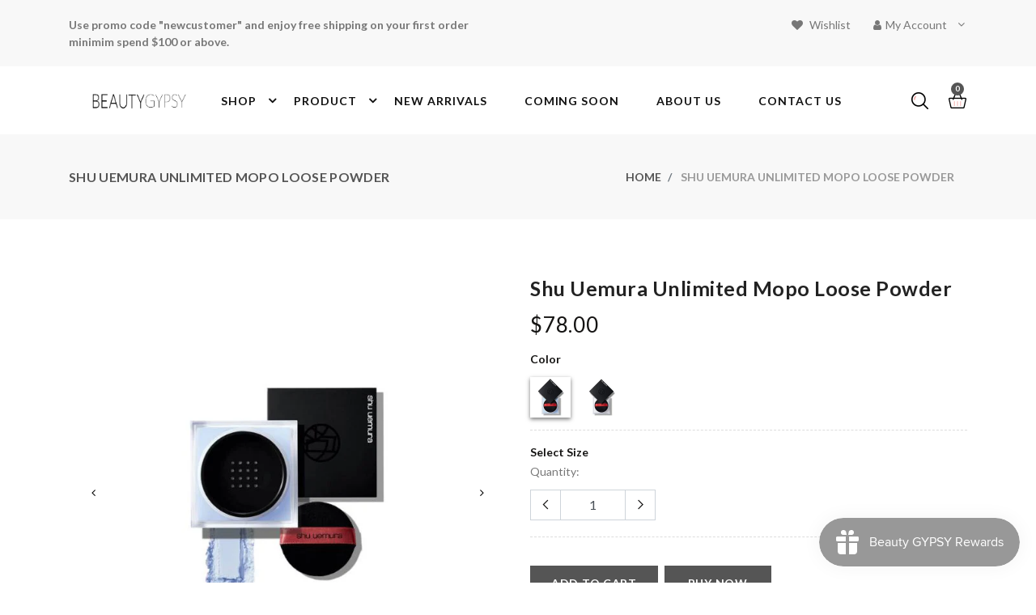

--- FILE ---
content_type: text/css
request_url: https://beautygypsyrecommends.com/cdn/shop/t/9/assets/menu.css?v=111094558586475852471663408086
body_size: 3190
content:
.sm,.sm ul,.sm li{display:block;list-style:none;margin:0;padding:0;line-height:normal;direction:ltr;text-align:left}.sm{-webkit-box-sizing:border-box;box-sizing:border-box;position:relative;z-index:1}.sm ul{display:none}.sm li{position:relative}.sm>li>h1{margin:0;padding:0}.sm>li>h2{margin:0;padding:0}.sm>li>h3{margin:0;padding:0}.sm>li>h4{margin:0;padding:0}.sm>li>h5{margin:0;padding:0}.sm>li>h6{margin:0;padding:0}.sm a{position:relative;display:block}.sm a.disabled{cursor:default}.sm *{-webkit-box-sizing:inherit;box-sizing:inherit}.sm *:before{-webkit-box-sizing:inherit;box-sizing:inherit}.sm *:after{-webkit-box-sizing:inherit;box-sizing:inherit}.sm:after{content:"";display:block;height:0;font:0/0 serif;clear:both;overflow:hidden}.toggle-nav{position:relative;padding-top:30px;padding-bottom:30px;cursor:pointer}.toggle-nav i{font-size:24px;color:#555}.mega-menu-banner:hover:before{display:none}.pixelstrap.sm-vertical a .sub-arrow{margin-top:-22px;right:7px}.pixelstrap ul{border-radius:0}.pixelstrap.light-font-menu li>a{color:#393230}.pixelstrap a,.pixelstrap a:hover,.pixelstrap a:active{padding-right:46px;color:#111;font-size:16px;font-weight:400;line-height:23px;text-decoration:none;text-transform:uppercase;padding-top:30px;padding-bottom:30px;letter-spacing:.07em}.pixelstrap a:hover{color:#333}.pixelstrap a.disabled{color:#ffd8d4}.pixelstrap a .sub-arrow{position:absolute;top:50%;margin-top:-17px;left:auto;right:15px;width:34px;height:34px;overflow:hidden;font:700 16px/34px monospace!important;text-align:center;text-shadow:none;border-radius:4px}.pixelstrap>li:last-child>a,.pixelstrap>li:last-child>*:not(ul) a,.pixelstrap>li:last-child>ul,.pixelstrap>li:last-child>ul>li:last-child>a,.pixelstrap>li:last-child>ul>li:last-child>*:not(ul) a,.pixelstrap>li:last-child>ul>li:last-child>ul,.pixelstrap>li:last-child>ul>li:last-child>ul>li:last-child>a,.pixelstrap>li:last-child>ul>li:last-child>ul>li:last-child>*:not(ul) a,.pixelstrap>li:last-child>ul>li:last-child>ul>li:last-child>ul,.pixelstrap>li:last-child>ul>li:last-child>ul>li:last-child>ul>li:last-child>a,.pixelstrap>li:last-child>ul>li:last-child>ul>li:last-child>ul>li:last-child>*:not(ul) a,.pixelstrap>li:last-child>ul>li:last-child>ul>li:last-child>ul>li:last-child>ul,.pixelstrap>li:last-child>ul>li:last-child>ul>li:last-child>ul>li:last-child>ul>li:last-child>a,.pixelstrap>li:last-child>ul>li:last-child>ul>li:last-child>ul>li:last-child>ul>li:last-child>*:not(ul) a,.pixelstrap>li:last-child>ul>li:last-child>ul>li:last-child>ul>li:last-child>ul>li:last-child>ul{border-radius:0}.pixelstrap>li:last-child>a.highlighted,.pixelstrap>li:last-child>*:not(ul) a.highlighted,.pixelstrap>li:last-child>ul>li:last-child>a.highlighted,.pixelstrap>li:last-child>ul>li:last-child>*:not(ul) a.highlighted,.pixelstrap>li:last-child>ul>li:last-child>ul>li:last-child>a.highlighted,.pixelstrap>li:last-child>ul>li:last-child>ul>li:last-child>*:not(ul) a.highlighted,.pixelstrap>li:last-child>ul>li:last-child>ul>li:last-child>ul>li:last-child>a.highlighted,.pixelstrap>li:last-child>ul>li:last-child>ul>li:last-child>ul>li:last-child>*:not(ul) a.highlighted,.pixelstrap>li:last-child>ul>li:last-child>ul>li:last-child>ul>li:last-child>ul>li:last-child>a.highlighted,.pixelstrap>li:last-child>ul>li:last-child>ul>li:last-child>ul>li:last-child>ul>li:last-child>*:not(ul) a.highlighted{border-radius:0}.pixelstrap ul,.pixelstrap ul ul{background:#fff}.pixelstrap ul a,.pixelstrap ul a:hover,.pixelstrap ul a:focus,.pixelstrap ul a:active{background:transparent;color:#555;font-size:14px;text-shadow:none}.pixelstrap ul a.current{background:#555;color:#fff}.pixelstrap ul a.disabled{color:#b3b3b3}.pixelstrap ul ul a,.pixelstrap ul ul a:hover,.pixelstrap ul ul a:focus,.pixelstrap ul ul a:active{border-left:16px solid transparent}.pixelstrap ul ul ul a,.pixelstrap ul ul ul a:hover,.pixelstrap ul ul ul a:focus,.pixelstrap ul ul ul a:active{border-left:24px solid transparent}.pixelstrap ul ul ul ul a,.pixelstrap ul ul ul ul a:hover,.pixelstrap ul ul ul ul a:focus,.pixelstrap ul ul ul ul a:active{border-left:32px solid transparent}.pixelstrap ul ul ul ul ul a,.pixelstrap ul ul ul ul ul a:hover,.pixelstrap ul ul ul ul ul a:focus,.pixelstrap ul ul ul ul ul a:active{border-left:40px solid transparent}.pixelstrap ul li{border-top:1px solid rgba(0,0,0,.05)}.pixelstrap ul li:first-child{border-top:0}.pixelstrap .mega{position:unset!important}.pixelstrap .mega .full-mega-menu.center-mega-menu{margin-left:0!important;z-index:999}.pixelstrap .mega ul{margin-left:0!important}.pixelstrap .home-menu,.pixelstrap .feature-menu,.pixelstrap .category-menu,.pixelstrap .full-mega-menu,.pixelstrap .clothing-menu{max-width:inherit!important;padding:30px 0 15px}.pixelstrap .home-menu a,.pixelstrap .feature-menu a,.pixelstrap .category-menu a,.pixelstrap .full-mega-menu a,.pixelstrap .clothing-menu a{padding:0;position:relative}.pixelstrap .home-menu a h6,.pixelstrap .feature-menu a h6,.pixelstrap .category-menu a h6,.pixelstrap .full-mega-menu a h6,.pixelstrap .clothing-menu a h6{font-size:14px;margin-bottom:15px;margin-top:15px;text-align:center;-webkit-transition:all .5s ease;transition:all .5s ease;font-weight:400;text-transform:capitalize;white-space:normal;color:#222}.pixelstrap .home-menu a img,.pixelstrap .feature-menu a img,.pixelstrap .category-menu a img,.pixelstrap .full-mega-menu a img,.pixelstrap .clothing-menu a img{display:-webkit-box;display:-ms-flexbox;display:flex;margin:0 auto}.pixelstrap .home-menu a:hover,.pixelstrap .feature-menu a:hover,.pixelstrap .category-menu a:hover,.pixelstrap .full-mega-menu a:hover,.pixelstrap .clothing-menu a:hover{padding:0}.pixelstrap .home-menu a:hover:before,.pixelstrap .feature-menu a:hover:before,.pixelstrap .category-menu a:hover:before,.pixelstrap .full-mega-menu a:hover:before,.pixelstrap .clothing-menu a:hover:before{width:50px;height:2px;-webkit-transition:.5s ease;transition:.5s ease}.pixelstrap .home-menu a:hover h6,.pixelstrap .feature-menu a:hover h6,.pixelstrap .category-menu a:hover h6,.pixelstrap .full-mega-menu a:hover h6,.pixelstrap .clothing-menu a:hover h6{-webkit-transition:all .5s ease;transition:all .5s ease}.pixelstrap .home-menu{width:480px!important;padding:30px 15px 25px!important}.pixelstrap .home-menu a:hover h6{color:#555}.pixelstrap .feature-menu{width:580px!important}.pixelstrap .feature-menu.product-menu{width:735px!important}.pixelstrap .feature-menu a img{-webkit-transform:scale(1);transform:scale(1);-webkit-transition:all .5s ease;transition:all .5s ease}.pixelstrap .feature-menu a:hover h6{color:#555}.pixelstrap .feature-menu a:hover:before{width:0!important}.pixelstrap .feature-menu a:hover img{-webkit-transform:scale(1.02);transform:scale(1.02);-webkit-transition:all .5s ease;transition:all .5s ease}.pixelstrap .category-menu{width:950px!important}.pixelstrap .category-menu a img{width:90%!important;-webkit-transition:all .5s ease;transition:all .5s ease;-webkit-filter:grayscale(100%);filter:grayscale(100%);opacity:.5;-webkit-transform:scale(1);transform:scale(1)}.pixelstrap .category-menu a:hover h6{color:#555}.pixelstrap .category-menu a:hover:before{width:0!important}.pixelstrap .category-menu a:hover img{-webkit-filter:grayscale(0);filter:grayscale(0);-webkit-transition:all .5s ease;transition:all .5s ease;opacity:1;-webkit-transform:scale(1.02);transform:scale(1.02)}.pixelstrap .link-section h5{font-weight:700;text-transform:uppercase;font-size:14px}.pixelstrap .link-section ul{position:relative;display:block;padding:0}.pixelstrap .link-section ul li a{padding-top:3px;padding-bottom:3px;font-size:14px;padding-left:0}.pixelstrap .full-mega-menu{width:100%!important;padding:30px!important;border-radius:0}.pixelstrap .full-mega-menu .mega-box .link-section ul li a:hover,.pixelstrap .full-mega-menu .mega-box .link-section ul li a:focus{padding-top:3px;padding-bottom:3px}.pixelstrap .full-mega-menu .img-section img{margin-top:15px}.pixelstrap .clothing-menu{width:815px!important;padding:15px 30px 25px!important;background-color:#fff}.pixelstrap .clothing-menu li img{padding:20px 0 10px}.pixelstrap .clothing-menu .link-section h5{margin-top:15px}.pixelstrap .clothing-menu .link-section ul{background:none}.hover-unset{position:unset!important}.pixelstrap li a{position:relative}.pixelstrap li .lable-nav{position:absolute;background-color:#ff4c3b;padding:2px 7px;color:#fff;top:15px;text-transform:uppercase;font-size:9px;left:0;line-height:1.3}.pixelstrap li .lable-nav:before{position:absolute;content:"";width:0;height:0;border-left:5px solid transparent;border-right:5px solid transparent;border-top:5px solid #ff4c3b;top:15px;left:5px}.pixelstrap li .lable-nav.new{background-color:#e5ae49}.pixelstrap li .lable-nav.new:before{border-top:5px solid #e5ae49}.pixelstrap li .lable-nav.sale{background-color:#ff3e11}.pixelstrap li .lable-nav.sale:before{border-top:5px solid #ff3e11}.pixelstrap li .lable-nav.deal{background-color:#252525}.pixelstrap li .lable-nav.deal:before{border-top:5px solid #252525}.pixelstrap li .lable-nav.hot{background-color:#555}.pixelstrap li .lable-nav.hot:before{border-top:5px solid #555555}.sm-vertical{background-color:#fff}.sidenav{height:100vh;width:300px;position:fixed;z-index:9999;top:0;left:-300px;background-color:#fff;-webkit-transition:all .5s ease;transition:all .5s ease}.sidenav .sidebar-back{padding:20px;font-size:18px;color:#444;font-weight:700;text-transform:uppercase;border-bottom:1px solid #efefef;margin-bottom:20px;cursor:pointer}.sidenav nav{background-color:#fff;z-index:9;position:relative;height:100vh;top:0}.sidenav.open-side{left:0;-webkit-transition:all .5s ease;transition:all .5s ease}.sidenav.open-side .sidebar-overlay{opacity:.8;visibility:visible}.sidenav .sidebar-overlay{visibility:hidden;opacity:0;background-color:#212331;position:fixed;z-index:6;top:0;left:0;width:100%;height:100%;-webkit-transition:all 1s;transition:all 1s}.sidenav .closebtn{position:absolute;top:0;font-size:36px;margin-left:50px;margin-top:50px;color:#938d8c}.sidenav .pixelstrap li a{padding:10px 50px 20px 40px}.sidenav .pixelstrap li ul li a{padding:5px 35px}.sidenav .pixelstrap li ul li a:active,.sidenav .pixelstrap li ul li a:focus,.sidenav .pixelstrap li ul li a.highlighted{padding:5px 35px}.sidenav .pixelstrap li .clothing-menu li a{padding:5px 0!important}.sidenav .pixelstrap li .clothing-menu li a:focus{font-size:14px}.sidenav .pixelstrap li .clothing-menu li a:hover{font-size:14px;padding:5px 0}.sidenav .pixelstrap li .clothing-menu li a:focus,.sidenav .pixelstrap li .clothing-menu li a:hover{padding:5px 0!important}.mega-box .link-section .demo ul li a{position:relative}.mega-box .link-section .demo ul li a:hover,.mega-box .link-section .demo ul li a:focus{padding-top:3px;padding-bottom:3px}.mega-box .link-section .demo ul li a:hover span img{opacity:1;visibility:visible;-webkit-animation:fadeInUp .3s ease-in-out;animation:fadeInUp .3s ease-in-out}.rtl .sidenav .pixelstrap li{text-align:right}.rtl .link-section{float:right}.rtl .pixelstrap li .lable-nav{left:unset}@media (min-width: 1200px){.toggle-nav{display:none}.sm-vertical li ul li a .sub-arrow{margin-top:-15px!important}.mobile-back{display:none!important}.pixelstrap ul{position:absolute;width:16em!important}.pixelstrap li{position:relative;float:left}.pixelstrap.sm-rtl li{float:right}.pixelstrap ul li,.pixelstrap.sm-rtl ul li,.pixelstrap.sm-vertical li{float:none}.pixelstrap a{white-space:nowrap}.pixelstrap ul a,.pixelstrap.sm-vertical a{white-space:normal}.pixelstrap .sm-nowrap>li>a,.pixelstrap .sm-nowrap>li>:not(ul) a{white-space:nowrap;padding-right:0}.pixelstrap .sm-nowrap>li>a.highlighted,.pixelstrap .sm-nowrap>li>:not(ul) a.highlighted{white-space:nowrap}.sm-horizontal .mega-menu li a{padding:0}.sm-horizontal .mega-menu li a:focus,.sm-horizontal .mega-menu li a:active{padding:0}.pixelstrap ul{-webkit-box-shadow:0 0 1px 0 #ebebeb;box-shadow:0 0 1px #ebebeb}.pixelstrap ul li ul{-webkit-box-shadow:none;box-shadow:none}.pixelstrap .mega{position:unset!important}.pixelstrap .mega ul{margin-left:0!important}.pixelstrap .full-mega-menu .mega-box{max-width:20%}.pixelstrap .home-menu,.pixelstrap .feature-menu,.pixelstrap .category-menu,.pixelstrap .full-mega-menu,.pixelstrap .clothing-menu{-webkit-box-shadow:0 0 1px 0 #ebebeb;box-shadow:0 0 1px #ebebeb}.pixelstrap .home-menu a,.pixelstrap .feature-menu a,.pixelstrap .category-menu a,.pixelstrap .full-mega-menu a,.pixelstrap .clothing-menu a{padding:0;position:relative}.pixelstrap>li>ul{border:1px solid #eee}.pixelstrap>li>ul:before{content:"";background:url(Cosmetic_image.png);opacity:.3;background-size:cover;background-repeat:no-repeat;position:absolute;top:0;bottom:0;right:0;left:0}.pixelstrap .full-mega-menu,.pixelstrap .full-mega-menu.center-mega-menu,.pixelstrap .category-menu.center-menu{left:50%!important;-webkit-transform:translateX(-50%);transform:translate(-50%)}.pixelstrap a .sub-arrow:before{content:"\f107";font-family:FontAwesome;position:absolute}.pixelstrap ul{border:none;padding:15px 0;background:#fff}.pixelstrap ul ul{background:transparent}.pixelstrap ul a{position:relative}.pixelstrap ul a,.pixelstrap ul a:hover,.pixelstrap ul a:focus,.pixelstrap ul a:active,.pixelstrap ul a.highlighted{border:0!important;background:transparent;color:#555;border-radius:0!important;font-size:16px;font-weight:400;text-transform:capitalize;padding:5px 35px}.pixelstrap ul a:hover:before,.pixelstrap ul a:hover:hover:before,.pixelstrap ul a:focus:hover:before,.pixelstrap ul a:active:hover:before,.pixelstrap ul a.highlighted:hover:before{width:50px;height:2px;-webkit-transition:.5s ease;transition:.5s ease}.pixelstrap ul a .sub-arrow:before{content:"\f105";font-family:FontAwesome;position:absolute}.pixelstrap ul li{border:0}.pixelstrap .scroll-up,.pixelstrap .scroll-down{position:absolute;display:none;visibility:hidden;overflow:hidden;background:#fff;height:20px}.pixelstrap .scroll-up-arrow,.pixelstrap .scroll-down-arrow{position:absolute;top:-2px;left:50%;margin-left:-8px;width:0;height:0;overflow:hidden;border-width:8px;border-style:dashed dashed solid dashed;border-color:transparent transparent #ff3522 transparent}.pixelstrap .scroll-down-arrow{top:6px;border-style:solid dashed dashed dashed;border-color:#ff3522 transparent transparent transparent}.pixelstrap.sm-rtl.sm-vertical a .sub-arrow:before{content:"\f105";font-family:FontAwesome;position:absolute}.pixelstrap.sm-rtl>li:first-child{border-left:1px solid #ff3522}.pixelstrap.sm-rtl>li:last-child{border-left:0}.pixelstrap.sm-rtl ul a .sub-arrow{right:auto;left:10px}.pixelstrap.sm-vertical a{padding:9px 23px}.pixelstrap.sm-vertical a .sub-arrow:before{content:"\f105";font-family:FontAwesome;position:absolute}.pixelstrap.sm-vertical>li{border-left:0!important}.main-nav-center>nav{text-align:center}.main-nav-center .sm{display:inline-block;vertical-align:middle}.main-nav-center .sm>li .lable-nav{top:3px}.main-nav-center .sm>li>a{padding-top:20px;padding-bottom:20px}.layout3-menu .pixelstrap a{text-transform:capitalize;padding-right:34px;letter-spacing:.04em}.layout3-menu .pixelstrap .sub-arrow{right:12px}.rtl .pixelstrap .category-menu{width:698px!important}.rtl .pixelstrap .category-menu.center-menu{left:0!important;-webkit-transform:unset;transform:unset}.rtl .pixelstrap .full-mega-menu{-webkit-transform:translateX(50%);transform:translate(50%)}.rtl .pixelstrap ul a:before{right:0}.rtl .pixelstrap ul a:hover,.rtl .pixelstrap ul a:focus,.rtl .pixelstrap ul a:active,.rtl .pixelstrap ul a.highlighted{padding-right:0}.rtl .mega .full-mega-menu{margin-right:42px!important;margin-left:0!important;left:unset!important;right:0!important}.rtl .mega .full-mega-menu.center-mega-menu{margin-right:0!important;margin-left:0!important;left:unset!important;right:50%!important}.rtl .layout3-menu .light-font-menu li>a,.rtl .layout3-menu .light-font-menu li>a:hover,.rtl .layout3-menu .light-font-menu li>a:active{padding-right:0;padding-left:28px}.rtl .layout3-menu .light-font-menu .sub-arrow{left:-5px;right:auto}.rtl .sm-horizontal .mega ul{float:right;left:auto!important;right:0}.rtl .sm-horizontal .mega ul li,.rtl .sm-horizontal ul li{text-align:right}.rtl .sm-horizontal ul li a .sub-arrow{left:15px;right:auto}.rtl .pixelstrap .full-mega-menu.layout-3{margin-right:-100px!important}.rtl .light-font-menu .mega ul{float:right;left:unset!important;right:0!important}.rtl .sidenav .pixelstrap li ul li a:hover,.rtl .sidenav .pixelstrap li ul li a:focus{padding:5px 35px}.rtl .sidenav .pixelstrap li ul li a:before{right:35px}.rtl .sidenav .pixelstrap li a .sub-arrow{right:7px;left:unset}.rtl .sidenav .pixelstrap .mega-menu li ul li a:before{right:0}.rtl .sidenav .sidebar-back i{float:left}}@media (max-width: 1440px){.pixelstrap .category-menu{width:698px!important}.pixelstrap .full-mega-menu{width:1115px!important}.pixelstrap .full-mega-menu.layout-3,.rtl .pixelstrap .mega .full-mega-menu{margin-left:0!important}.rtl .pixelstrap .mega .full-mega-menu.layout-3{margin-right:0!important}}@media (max-width: 1367px){.pixelstrap .full-mega-menu.layout-3{width:1079px!important}.pixelstrap a,.pixelstrap a:hover,.pixelstrap a:active{font-size:14px}}@media (max-width: 1199px){.sm-horizontal{position:fixed;background-color:#fff;width:300px;border-radius:0;border:1px solid #eee;top:0;height:100vh;right:-300px;z-index:99;-webkit-transition:all .3s ease;transition:all .3s ease;overflow:scroll}.sm-horizontal .mobile-back{padding:20px;font-size:18px;color:#222;font-weight:700;text-transform:uppercase;border-bottom:1px solid #efefef;cursor:pointer;display:-webkit-box;display:-ms-flexbox;display:flex;-webkit-box-pack:end;-ms-flex-pack:end;justify-content:flex-end;-webkit-box-align:center;-ms-flex-align:center;align-items:center}.mega-box.col{-ms-flex-preferred-size:unset;flex-basis:unset}.pixelstrap .feature-menu.product-menu{width:100%!important}.pixelstrap .mega{position:unset!important}.pixelstrap .mega .full-mega-menu,.pixelstrap .mega ul{margin-left:0!important}.pixelstrap .home-menu,.pixelstrap .feature-menu,.pixelstrap .category-menu,.pixelstrap .full-mega-menu,.pixelstrap .clothing-menu{width:100%!important;padding:0 30px!important}.pixelstrap a.highlighted .sub-arrow:before{content:"-"}.pixelstrap a .sub-arrow{right:0}.pixelstrap a .sub-arrow:before{content:"+"}.pixelstrap .link-section .menu-title h5{cursor:pointer;font-weight:700}.pixelstrap .link-section .menu-title.active .according-menu{font:700 16px/34px monospace!important}.pixelstrap .link-section .menu-title.active .according-menu:before{content:"-";position:absolute;right:-18px}.pixelstrap .link-section .menu-title .according-menu{font:700 16px/34px monospace!important}.pixelstrap .link-section .menu-title .according-menu:before{content:"+";position:absolute;right:-18px}.pixelstrap .link-section ul{background-color:unset}.pixelstrap .link-section h5{font-weight:700}.pixelstrap .full-mega-menu .mega-box{border-right:none;margin-bottom:0}.pixelstrap .category-menu a img{width:30%!important}.pixelstrap .clothing-menu{background:none}.pixelstrap li .lable-nav{left:10px;top:-8px}.pixelstrap li a{padding:10px 15px;font-size:16px}.pixelstrap li a:hover{font-size:16px;padding:10px 15px}.pixelstrap li ul li a{padding:5px 35px;font-size:14px;color:#222;font-weight:400}.pixelstrap li ul li a:hover{color:#555;font-size:14px;padding:5px 35px}.pixelstrap .category-menu a:hover img{-webkit-transform:scale(1);transform:scale(1)}.sidenav{overflow-y:auto}.sidenav .pixelstrap li ul li a,.sidenav .pixelstrap li ul li a:hover,.sidenav .pixelstrap li ul li a.highlighted{padding:5px 45px}.sidenav .pixelstrap li a,.sidenav .pixelstrap li a:hover{padding:10px 25px}.main-menu.border-section{border:none}.main-menu .menu-left .main-menu-right .toggle-nav{position:absolute;z-index:2;right:145px;top:6px}.main-menu .menu-left .main-menu-right .toggle-nav .sidebar-name{font-size:18px;padding-left:5px;text-transform:uppercase}.main-nav-center .toggle-nav{position:absolute;z-index:99;right:175px;top:-105px}.layout3-menu .main-menu .menu-left .main-menu-right .toggle-nav{right:unset;top:-1px}.rtl .sm li{text-align:right}.rtl .pixelstrap a .sub-arrow{right:unset;left:0}.rtl .pixelstrap li .lable-nav{left:unset;right:15px}.rtl .pixelstrap li .lable-nav:before{left:unset;right:5px}}@media (max-width: 991px){.top-header .header-contact{display:none}}@media (min-width: 578px){.main-menu .menu-right .icon-nav .mobile-search i,.main-menu .menu-right .icon-nav .mobile-cart i,.main-menu .menu-right .icon-nav .mobile-setting i{color:#111;display:none;font-size:22px}.header-5 .main-menu .menu-right .icon-nav .mobile-search i,.header-5 .main-menu .menu-right .icon-nav .mobile-cart i,.header-5 .main-menu .menu-right .icon-nav .mobile-setting i,.left-header .main-menu .menu-right .icon-nav .mobile-search i,.left-header .main-menu .menu-right .icon-nav .mobile-cart i,.left-header .main-menu .menu-right .icon-nav .mobile-setting i{display:none;font-size:22px}.main-menu .menu-right .icon-nav .mobile-search .close-circle i,.main-menu .menu-right .icon-nav .mobile-cart .close-circle i,.main-menu .menu-right .icon-nav .mobile-setting .close-circle i{display:block}.main-menu .menu-right .icon-nav .mobile-search .show-div .form-inline button i{display:inline-block}}@media (max-width: 577px){.top-header{height:0}.main-nav-center .toggle-nav{right:15px;top:-85px}.mobile-fix-option{position:fixed;bottom:0;left:0;height:60px;background-color:#fff;width:100vw;z-index:9;-webkit-box-shadow:0 2px 5px 0 #a8a8a8;box-shadow:0 2px 5px #a8a8a8}.top-header .header-dropdown .mobile-account,.top-header .header-dropdown .mobile-wishlist{position:fixed;bottom:20px;right:32%;font-size:0;padding:0!important;z-index:9}.top-header .header-dropdown .mobile-account i,.top-header .header-dropdown .mobile-wishlist i{font-size:22px;font-family:themify;color:#454545;font-weight:500;padding-right:0}.top-header .header-dropdown .mobile-account i:before,.top-header .header-dropdown .mobile-wishlist i:before{content:"\e602"}.top-header .header-dropdown .mobile-account .onhover-show-div,.top-header .header-dropdown .mobile-wishlist .onhover-show-div{top:unset;bottom:42px;right:0}.top-header .header-dropdown .mobile-account:hover i,.top-header .header-dropdown .mobile-wishlist:hover i{color:#454545;font-weight:500}.top-header .header-dropdown .mobile-wishlist{right:64%}.top-header .header-dropdown .mobile-wishlist i{font-family:themify;color:#454545!important;font-weight:500}.top-header .header-dropdown .mobile-wishlist i:before{content:"\e634"}.main-menu .menu-left.category-nav-right .navbar{padding-left:0!important}.main-menu .menu-left .navbar{padding:30px 45px 30px 0!important}.main-menu .menu-right .icon-nav .mobile-search img,.main-menu .menu-right .icon-nav .mobile-cart img,.main-menu .menu-right .icon-nav .mobile-setting img{display:none}.main-menu .menu-right .icon-nav .mobile-setting,.main-menu .menu-right .icon-nav .mobile-cart,.main-menu .menu-right .icon-nav .mobile-search{position:fixed;bottom:20px;right:16%;font-size:0;padding:0}.main-menu .menu-right .icon-nav .mobile-setting .show-div,.main-menu .menu-right .icon-nav .mobile-cart .show-div,.main-menu .menu-right .icon-nav .mobile-search .show-div{top:-58px;left:0}.main-menu .menu-right .icon-nav .mobile-setting .show-div.shopping-cart,.main-menu .menu-right .icon-nav .mobile-cart .show-div.shopping-cart,.main-menu .menu-right .icon-nav .mobile-search .show-div.shopping-cart{top:unset;bottom:42px;left:-118px!important}.main-menu .menu-right .icon-nav .mobile-setting i{display:inline-block;font-size:22px;color:#454545}.main-menu .menu-right .icon-nav .mobile-setting .setting{top:unset;bottom:42px;left:unset!important}.main-menu .menu-right .icon-nav .mobile-cart{right:48%}.main-menu .menu-right .icon-nav .mobile-cart .close-circle i{font-size:14px}.main-menu .menu-right .icon-nav .mobile-cart i{display:inline-block;font-size:22px;color:#454545}.main-menu .menu-right .icon-nav .mobile-search{right:80%;z-index:1}.main-menu .menu-right .icon-nav .mobile-search i{display:inline-block;font-size:22px;color:#454545}.main-menu .menu-right .icon-nav .mobile-search .show-div .form-group{margin-bottom:0}.main-menu .menu-right .icon-nav .mobile-search .show-div .form-inline button i{font-size:14px}.cart_qty_cls{top:60%!important;right:3px!important}.brand-logo{position:absolute;left:20%;margin-right:-50%;-webkit-transform:translateX(-50%);transform:translate(-50%);padding-top:30px!important;padding-bottom:30px!important}.toggle-nav{padding-top:30px;padding-bottom:30px}.rtl .main-nav-center .toggle-nav{right:unset;left:15px}.rtl .main-menu .menu-right .icon-nav .mobile-setting,.rtl .main-menu .menu-right .icon-nav .mobile-cart,.rtl .main-menu .menu-right .icon-nav .mobile-search{right:unset;left:16%}.rtl .main-menu .menu-right .icon-nav .mobile-setting .show-div,.rtl .main-menu .menu-right .icon-nav .mobile-cart .show-div,.rtl .main-menu .menu-right .icon-nav .mobile-search .show-div{left:unset;right:0}.rtl .main-menu .menu-right .icon-nav .mobile-setting .show-div.shopping-cart,.rtl .main-menu .menu-right .icon-nav .mobile-cart .show-div.shopping-cart,.rtl .main-menu .menu-right .icon-nav .mobile-search .show-div.shopping-cart{left:unset!important;right:-118px!important}.rtl .main-menu .menu-right .icon-nav .mobile-setting .setting{left:unset!important}.rtl .main-menu .menu-right .icon-nav .mobile-cart{right:unset;left:48%}.rtl .main-menu .menu-right .icon-nav .mobile-search{right:unset;left:80%}.rtl .main-menu .menu-left .navbar{padding:30px 0 30px 25px!important}.rtl .top-header .header-dropdown .mobile-account,.rtl .top-header .header-dropdown .mobile-wishlist{right:unset;left:32%}.rtl .top-header .header-dropdown .mobile-account .onhover-show-div,.rtl .top-header .header-dropdown .mobile-wishlist .onhover-show-div{right:0}.rtl .top-header .header-dropdown .mobile-wishlist{right:unset;left:64%}}@media (max-width: 480px){.brand-logo img{height:60px}}
/*# sourceMappingURL=/cdn/shop/t/9/assets/menu.css.map?v=111094558586475852471663408086 */


--- FILE ---
content_type: text/css
request_url: https://beautygypsyrecommends.com/cdn/shop/t/9/assets/style.scss.css?v=61007523763298230071700489165
body_size: 32180
content:
body{font-family:Lato,HelveticaNeue,Helvetica Neue,sans-serif,Open Sans,HelveticaNeue,Helvetica Neue,sans-serif;position:relative;background:#fff;font-size:14px;color:#555}h1{font-size:60px;color:#151413;font-weight:700;text-transform:uppercase}h1 span{font-size:107px;font-weight:700;color:#555}h2{font-size:36px;color:#222;text-transform:uppercase;font-weight:700;line-height:1;letter-spacing:.02em}h3{font-size:24px;font-weight:400;color:#777;letter-spacing:.03em}h4{font-size:18px;text-transform:capitalize;font-weight:400;letter-spacing:.03em;line-height:1}h5{font-size:16px;font-weight:400;color:#151413;line-height:24px;letter-spacing:.05em}h6{font-size:14px;font-weight:400;color:#777;line-height:24px}[data-notify=progressbar]{margin-bottom:0;position:absolute;bottom:0;left:0;width:100%;height:5px}.progress-bar{background-color:#19a340}ul{padding-left:0;margin-bottom:0}li{display:inline-block}p{font-size:14px;color:#777;line-height:1}a{transition:.5s ease}a:hover{text-decoration:none;transition:.5s ease}a:focus{outline:none}button:focus,select:focus{outline:none}section,.section-t-space{padding-top:70px}.section-b-space{padding-bottom:70px}.p-t-0{padding-top:0}hr.style1{width:75px;height:3px;margin-top:13px;background-color:#555;text-align:center}.no-arrow .slick-next,.no-arrow .slick-prev{display:none!important}.form-control{border-radius:0}.small-section{padding-top:35px;padding-bottom:35px}.banner-padding{padding-top:30px}.border-section{border-top:1px solid #dddddd;border-bottom:1px solid #dddddd}.border-b{border-bottom:1px solid #38352f}.darken-layout{background-color:#393230}.dark-layout{background-color:#2d2a25}.light-layout{background-color:#f9f9f9}.white-layout{background-color:#fff}.bg-light0{background-color:#d0edff}.bg-light1{background-color:pink}.bg-light2{background-color:#1e56f2}.bg-blog{background-color:#eee}del{font-size:14px;color:#aaa;font-weight:400}.border-bottom-grey{border-bottom:1px solid #efefef}.p-t-0{padding-top:0!important}.center-slider{border-left:1px solid #f1f5f4;border-right:1px solid #f1f5f4}@keyframes animate{0%{background-position:0 0}to{background-position:0 500px}}button{cursor:pointer}.btn{line-height:20px;text-transform:uppercase;font-size:14px;font-weight:700;border-radius:0;transition:.3s ease-in-out}.btn:hover{transition:.3s ease-in-out}.btn:focus{box-shadow:none}.btn-solid{padding:13px 29px;color:#fff;letter-spacing:.05em;background-color:#555;background-size:540px;background-repeat:no-repeat;background-position:0;-webkit-transition:background .3s ease-in-out;transition:background .3s ease-in-out}.btn-solid:hover{background-position:100%;color:#fff;background-color:#222}.btn-solid.black-btn{background-image:-webkit-linear-gradient(30deg,#555555 50%,transparent 50%);background-image:linear-gradient(30deg,#555555 50%,transparent 50%);border:2px solid #555555}.btn-solid.btn-gradient{background:#555;background:linear-gradient(180deg,#e5ae49,#485ff2 99%);transition:background .3s ease-in-out;background-size:300% 100%;border:none}.btn-solid.btn-gradient:hover{background:linear-gradient(-180deg,#485ff2,#e5ae49 99%);transition:background .3s ease-in-out;color:#fff}.btn-solid.btn-green{background-image:linear-gradient(to right,#e5ae49,#485ff2);border:none;background-color:#555}.btn-solid.btn-green:hover{background-color:#555;background-image:none;color:#fff}.btn-solid.btn-sm{padding:9px 16px}.btn-solid.btn-xs{padding:5px 8px;text-transform:capitalize}.btn-outline{display:inline-block;padding:13px 29px;letter-spacing:.05em;border:2px solid #555555;position:relative;color:#111}.btn-outline:before{-webkit-transition:.5s all ease;transition:.5s all ease;position:absolute;top:0;left:50%;right:50%;bottom:0;opacity:0;content:"";background-color:#444;z-index:-2}.btn-outline:hover{color:#fff}.btn-outline:hover:before{-webkit-transition:.5s all ease;transition:.5s all ease;left:0;right:0;opacity:1}.btn-outline:focus:before{transition:.5s all ease;left:0;right:0;opacity:1}.btn-classic:hover{background-color:#555}.btn-theme{background-color:#555;color:#fff}button.btn.btn-solid:active,button.btn.btn-outline:active{background-image:-webkit-linear-gradient(30deg,#555555 50%,transparent 50%);background-image:linear-gradient(30deg,#555555 50%,transparent 50%);color:#fff;background:#555}button[disabled]{cursor:not-allowed}.title1{text-align:center}.title1 h4{color:#555;padding-bottom:10px;margin-bottom:0;margin-top:-3px}.title1 .title-inner1{padding-bottom:15px;margin-bottom:30px;position:relative}.title1 .title-inner1:after{position:absolute;height:5px;width:70px;background-color:#555;content:"";left:0;right:0;margin:0 auto;bottom:0}.title1.title-gradient .title-inner1:after{background:#01effc;background:linear-gradient(180deg,#01effc,#485ff2 99%);background-color:#01eefc}.title1.title5 .title-inner1{padding-bottom:0;margin-bottom:0}.title1.title5 .title-inner1:after{display:none}.title1.title5 hr[role=tournament6]{border:0px solid;height:1px;background-image:linear-gradient(to right,#0000,#555555bf,#0000);display:block;width:25%;margin:15px auto 30px}.title1.title5 hr[role=tournament6]:before{position:absolute;background-color:#efefef;border:1px solid;border-color:#555;padding:5px;-webkit-transform:rotate(45deg);transform:rotate(45deg);left:50%;margin:-6px 0 0;content:""}.title2{text-align:center}.title2 h4{color:#555;padding-bottom:10px;margin-bottom:0;text-transform:uppercase;margin-top:-3px}.title2 .title-inner2{margin-bottom:50px;position:relative;display:inline-block;padding:0 25px}.title2 .title-inner2:after{position:absolute;height:5px;width:100%;background-color:#6e6e6e;content:"";left:0;right:0;margin:0 auto;bottom:3px;z-index:-1}.title3{text-align:center;margin-bottom:20px}.title3 h4{color:#555;padding-bottom:10px;margin-bottom:0;margin-top:0;font-size:20px;font-weight:600;font-family:Italianno,cursive;letter-spacing:4px}.title3 .title-inner3{position:relative}.title3 .line{position:relative;height:5px;width:45px;background-color:#555;content:"";left:0;right:0;margin:0 auto 50px;bottom:0}.title3 .line:after,.title3 .line:before{position:absolute;height:5px;width:10px;content:"";background-color:#555}.title3 .line:after{right:50px}.title3 .line:before{left:50px}.title3 .title-line{position:relative}.title3 .title-line .title-text{position:relative;display:inline-block}.title3 .title-line .title-text h2{font-size:30px;text-transform:uppercase;font-weight:600;letter-spacing:.8px;transition:all .4s ease 0s;-moz-transition:all .4s ease 0s;-webkit-transition:all .4s ease 0s;padding:7px 40px;position:relative;background:#fff;z-index:2;margin:0}.title3 .title-line:after{content:"";position:absolute;left:50%;width:530px;margin-left:-265px;height:1px;background:#f8b5b5;z-index:1;bottom:20px}.title4{text-align:center}.title4 .title-inner4{padding-bottom:25px;margin-bottom:0;position:relative;margin-top:-5px}.title4 .line{position:relative;height:1px;width:180px;background-color:#555;margin:0 auto 55px;bottom:0;top:0}.title4 .line:after,.title4 .line:before{position:absolute;height:10px;width:10px;content:"";background-color:#555;top:-4px}.title4 .line:after{left:78px}.title4 .line:before{left:64px}.title4 .line span:after,.title4 .line span:before{position:absolute;height:10px;width:10px;content:"";background-color:#555;top:-4px}.title4 .line span:after{right:78px}.title4 .line span:before{right:64px}.title-borderless{margin-bottom:30px;text-align:center;margin-top:-5px}header{background-color:#fff}header.header-tools{position:absolute;width:100%;top:35px;z-index:1;background-color:transparent}header.header-tools.header-tools-inner{position:relative;top:0}header.header-tools.header-tools-inner .top-header{background-color:#555}header.header-tools.header-tools-inner .logo-menu-part{background-color:#fff;border-bottom:2px solid #555555}header.header-tools.header-tools-inner .logo-menu-part>.container{background-color:#fff;border-bottom:none}header.header-tools .container{padding-left:30px;padding-right:30px}header.header-tools .top-header{background-color:transparent}header.header-tools .top-header .container{background-color:#555}header.header-tools .top-header .header-contact{padding:10px 0}header.header-tools .top-header .header-contact li{color:#fff}header.header-tools .top-header .header-dropdown li{color:#fff;padding:10px 25px}header.header-tools .top-header .header-dropdown li a i{color:#fff}header.header-tools .logo-menu-part>.container{background-color:#fff;border-bottom:2px solid #555555}header.header-tools .main-menu .menu-left .navbar{padding:25px 45px 25px 0}header.header-tools .main-menu .brand-logo{padding-top:15px;padding-bottom:15px}header.header-tools .pixelstrap.sm-horizontal>li>a{padding-top:25px;padding-bottom:25px}header.header-tools .pixelstrap.sm-horizontal>li>a:hover,header.header-tools .pixelstrap.sm-horizontal>li>a:active,header.header-tools .pixelstrap.sm-horizontal>li>a:focus,header.header-tools .pixelstrap.sm-horizontal>li>a.highlighted{padding-top:25px;padding-bottom:25px}header.header-tools .pixelstrap.sm-horizontal li .lable-nav{top:5px}header.header-tools .onhover-div{padding-top:25px;padding-bottom:25px}header.header-gym{position:absolute;width:100%}header.header-gym.header-gym-inner{position:relative;background-color:#000c}header.header-gym.header-gym-inner .top-header{background-color:#000c}header.header-gym.header-gym-inner .main-menu{background-color:transparent}header.header-gym .main-menu{background-color:#000c;padding:0 15px;z-index:1}header.header-gym .main-menu .menu-left .navbar{padding:20px 45px 20px 0}header.header-gym .main-menu .menu-left .navbar i{color:#fff}header.header-gym .main-menu .brand-logo{padding-top:20px;padding-bottom:20px}header.header-gym .main-menu .onhover-div .show-div{top:70px}header.header-gym .pixelstrap>li>a{padding-top:20px;padding-bottom:20px;color:#fff}header.header-gym .pixelstrap>li>a:hover,header.header-gym .pixelstrap>li>a:active,header.header-gym .pixelstrap>li>a:focus,header.header-gym .pixelstrap>li>a.highlighted{padding-top:20px;padding-bottom:20px;color:#fff}header.header-gym .pixelstrap li .lable-nav{top:0;background:#373b44;background:-webkit-linear-gradient(to right,#e5ae49,#485ff2);background:linear-gradient(to right,#e5ae49,#485ff2)}header.header-gym .pixelstrap li .lable-nav:before{border-top:5px solid #4286f4}header.header-gym .main-menu .menu-right .icon-nav .onhover-div .show-div.setting ul li.selected{color:#555}header.header-gym .onhover-div{padding-top:20px;padding-bottom:20px}header.header-gym .onhover-div>div img{filter:brightness(54)}header.header-gym .top-header{z-index:9;position:relative;background:transparent}header.header-gym .top-header .header-contact li{color:#fff}header.header-gym .top-header .header-contact li i{color:#fff}header.header-gym .top-header .header-dropdown li{color:#fff}header.header-gym .top-header .header-dropdown li a{color:#fff}header.header-gym .top-header .header-dropdown li a i{color:#fff;padding-right:8px}header.header-gym .top-header.blue-layout{border-bottom:1px solid #223b7d}header.header-5.header-5-inner{position:relative}header.header-5 .top-header{background-color:transparent}header.header-5 .top-header .header-dropdown>li{padding-top:40px;padding-right:0}header.header-5 .top-header .header-dropdown>li.mobile-account{padding:40px 15px 15px!important}header.header-5 .top-header .header-dropdown>li.mobile-account:before{display:none}header.header-5 .top-header .header-dropdown>li.mobile-wishlist{padding:40px 15px 15px!important}header.header-5 .top-header .header-dropdown .onhover-dropdown .onhover-show-div{top:80px}header.header-5 .onhover-div .show-div{top:80px}header.header-5.container-med .container-fluid{padding-left:50px;padding-right:50px}header.header-6 .top-header{background-color:#555}header.header-6 .top-header .header-contact li{color:#fff}header.header-6 .top-header .header-contact li i{color:#fff}header.header-6 .top-header .header-dropdown li{color:#fff}header.header-6 .top-header .header-dropdown li a{color:#fff}header.header-6 .top-header .header-dropdown li a i{color:#fff}header.header-6 .mobile-search{display:none}header.header-7{position:absolute;top:0;width:100%;z-index:1;background-color:transparent}header.header-7 .main-menu .menu-left .navbar{padding:25px 45px 25px 0}header.header-7 .main-menu .menu-left .navbar i{color:#fff}header.header-7 .main-menu .brand-logo{padding-top:25px;padding-bottom:25px}header.header-7 .onhover-div{padding-top:25px;padding-bottom:25px}header.header-7 .onhover-div img{filter:brightness(100)}header.header-7 .onhover-div .show-div img{filter:unset}header.header-7 .onhover-div:hover .show-div{transform:translateY(-23px)}header.header-7 .game-layout{background-color:#00000080}header.header-7 .pixelstrap.sm-horizontal>li>a{color:#fff}header.header-7 .pixelstrap.sm-horizontal>li>a:hover,header.header-7 .pixelstrap.sm-horizontal>li>a:active{color:#fff}header.header-7 .top-header{background-color:transparent}header.header-7 .top-header.top-header-dark .header-contact li{color:#fff}header.header-7 .top-header.top-header-dark .header-contact li i{color:#fff}header.header-7 .top-header.top-header-dark .header-dropdown>li{color:#fff}header.header-7 .top-header.top-header-dark .header-dropdown>li>a{color:#fff}header.header-7 .top-header.top-header-dark .header-dropdown>li>a i{color:#fff}header.header-metro{position:absolute;width:100%}header.header-metro .top-header{background-color:transparent;z-index:9;position:relative}header.header-metro .metro{background-color:#fff;z-index:9;position:relative}header.left-header .top-header{padding-left:300px;background-color:#fff}header.left-header .top-header .header-dropdown .mobile-wishlist img,header.left-header .top-header .header-dropdown .mobile-account img{display:block}header.left-header .top-header .header-dropdown .mobile-wishlist i,header.left-header .top-header .header-dropdown .mobile-account i{display:none}header.left-header .onhover-div{padding-top:15px;padding-bottom:15px}header.left-header .onhover-div>div img{width:20px;height:auto}header.left-header .onhover-div .show-div{top:56px}header.left-header .sidenav{left:0;box-shadow:0 0 1px #00000040}header.left-header .sidenav .sidebar-back{display:none}header.left-header .sidenav nav{background-color:#fff}header.left-header .sidenav .pixelstrap>li>a{padding:10px 0 20px;background-color:#fff}header.left-header .sidenav .pixelstrap>li>a:hover,header.left-header .sidenav .pixelstrap>li>a:focus,header.left-header .sidenav .pixelstrap>li>a.highlighted{padding:10px 0 20px;background-color:#fff}header.left-header .sidenav .pixelstrap>li .lable-nav{top:-12px;background-color:#eee}header.left-header .sidenav .pixelstrap>li .lable-nav:before{border-top:5px solid #ff4c3b}header.left-header .sidenav .pixelstrap>li .lable-nav.grey-lable{background-color:#4d6171}header.left-header .sidenav .pixelstrap>li .lable-nav.grey-lable:before{border-top:5px solid #4d6171}header.left-header .sidenav .left-sidebar_search{width:100%;background-color:#fff}header.left-header .sidenav .left-sidebar_search input{height:55px;width:95%;border:none;padding-left:15px;background-color:transparent}header.left-header .sidenav .left-sidebar_search .btn-search{position:absolute;right:10px;top:20px;border:none;background-color:transparent}header.left-header .sidenav .left-sidebar_center{padding:40px 0 30px 30px;background-color:#fff}header.left-header .sidenav .bottom-section{padding:70px 25px}header.left-header .sidenav .bottom-section .icon_settings li{display:inline-block}header.left-header .sidenav .bottom-section .icon_settings .shopping-cart{position:relative}header.left-header .sidenav .bottom-section .icon_settings .shopping-cart .shopping-count{width:18px;height:18px;background-color:#ff4c3b;color:#fff;position:absolute;border-radius:100%;display:flex;align-items:center;justify-content:center;top:-7px;right:7px}header.left-header .sidenav .bottom-section ul li{display:inline-block;padding:8px 15px 8px 0}header.left-header .sidenav .bottom-section ul li a{font-size:16px;text-transform:capitalize;color:#151413}header.left-header .sidenav .bottom-section ul li a i{font-size:18px;padding-right:5px;color:#151413}header.left-header .sidenav .bottom-section .leftside_setting .language,header.left-header .sidenav .bottom-section .leftside_setting .currency{display:flex}header.left-header .sidenav .bottom-section .leftside_setting .language h5,header.left-header .sidenav .bottom-section .leftside_setting .currency h5{margin-bottom:0;text-transform:capitalize;color:#999;margin-top:0}header.left-header .sidenav .bottom-section .leftside_setting .language select,header.left-header .sidenav .bottom-section .leftside_setting .currency select{margin-left:10px;border:none;outline:none;text-transform:capitalize;color:#151413}header.left-header .sidenav .bottom-section .leftside_setting h5{margin-top:10px}header.left-header .sidenav .leftside_social{position:relative;width:100%;padding:30px;display:flex;align-items:center;justify-content:center;border-top:1px dashed #dddddd}header.left-header .sidenav .leftside_social .footer-social{margin-top:0}header.left-header .sidenav .leftside_social .footer-social i{font-size:18px}header.left-header .sidenav .leftside_social .footer-social li{padding:10px}header.left-header .sidenav .leftside_social .call_us h5{text-align:center}header.left-header .sidenav .leftside_social .call_us h5 span{display:block}header.left-header .main-menu{justify-content:flex-end}header.left-header .main-menu .brand-logo{display:flex;align-items:center;justify-content:center;border-bottom:1px dashed #dddddd}header.left-header .main-menu .menu-right .header-dropdown>li img{width:20px;height:auto}header.left-header .main-menu .menu-right .icon-nav .onhover-div>img{width:20px;height:auto}header.left-header .main-menu .menu-left .navbar{display:none}header.left-header .main-menu .menu-left .mobile-logo{display:none}header.left-header .search-overlay{padding-left:300px}.onhover-dropdown{position:relative;font-size:14px}.onhover-dropdown:before{content:"\f107";font-family:FontAwesome;position:absolute;right:3px}.onhover-dropdown .onhover-show-div{top:41px;position:absolute;z-index:10;background-color:#fff;transition:all .2s ease;min-width:160px;text-align:left;border:1px solid #eee;-webkit-box-shadow:0 0 1px 0 #ebebeb;-moz-box-shadow:0 0 1px 0 #ebebeb;box-shadow:0 0 1px #ebebeb;transform:translateY(30px);opacity:0;visibility:hidden;right:0;padding:15px 20px;border-radius:0!important}.onhover-dropdown .onhover-show-div.product-page-full{z-index:99999}.onhover-dropdown:hover .onhover-show-div{opacity:1;transform:translateY(0);visibility:visible}.onhover-div{position:relative;padding-top:30px;padding-bottom:30px;font-family:Lato,HelveticaNeue,Helvetica Neue,sans-serif,Open Sans,HelveticaNeue,Helvetica Neue,sans-serif}.onhover-div img,.onhover-div i{cursor:pointer}.onhover-div .show-div{top:92px;position:absolute;z-index:9;background-color:#fff;border:1px solid #eee;transition:all linear .3s;min-width:236px;text-align:left;-webkit-box-shadow:0 0 1px 0 #ebebeb;-moz-box-shadow:0 0 1px 0 #ebebeb;box-shadow:0 0 1px #ebebeb;transform:translateY(30px);opacity:0;visibility:hidden;right:0;padding:0;border-radius:0!important}.onhover-div:hover .show-div{opacity:1;transform:translateY(0);visibility:visible}.search-overlay{height:100%;width:100%;display:none;position:fixed;z-index:10;top:0;left:0;background-color:#fff}.search-overlay.search-overlay-box{height:auto;width:400px;display:none;position:absolute;z-index:10;top:100px;right:0;left:auto;box-shadow:0 0 5px #eee;background-color:#fff}.search-overlay.search-overlay-box .overlay-content .form-group{margin:0}.search-overlay.search-overlay-box .overlay-content .form-group input{padding:10px 0;margin-bottom:0;border-bottom:none}.search-overlay.search-overlay-box .overlay-content button{padding:12px 10px;position:absolute;right:0;top:0}.search-overlay.search-overlay-box .overlay-content button i{display:block!important;font-size:20px}.search-overlay.search-overlay-box .closebtn{display:none}.search-overlay>div{height:100%;width:100%;display:flex;align-items:center;justify-content:center}.search-overlay>div .overlay-content{width:100%}.search-overlay>div .overlay-content .form-control:focus{box-shadow:none}.search-overlay>div .overlay-content input{background-color:transparent;border:0;border-bottom:2px solid #777777;border-radius:0;padding:20px 0}.search-overlay>div .overlay-content input::-webkit-input-placeholder{color:#777;font-size:18px}.search-overlay>div .overlay-content input::-moz-placeholder{color:#777;font-size:18px}.search-overlay>div .overlay-content input:-ms-input-placeholder{color:#777;font-size:18px}.search-overlay>div .overlay-content input:-moz-placeholder{color:#777;font-size:18px}.search-overlay>div .overlay-content button{position:absolute;top:10px;background-color:transparent;border:0;font-size:24px;color:#777;right:10px}.search-overlay>div .closebtn{position:fixed;top:20px;right:20px;color:#777;font-size:40px;cursor:pointer}.top-header{background-color:#f8f8f8}.top-header .header-contact{padding:15px 0}.top-header .header-contact li{color:#777;font-size:14px;padding-right:25px}.top-header .header-contact li i{color:#555;padding-right:10px}.top-header .header-dropdown li{cursor:pointer;color:#777;padding:15px 25px;padding-left:25px!important;padding-right:25px!important;padding-right:20px}.top-header .header-dropdown li:first-child{padding-right:0!important}.top-header .header-dropdown li a{text-transform:capitalize}.top-header .header-dropdown li i{padding-right:5px;transition:all .5s ease}.top-header .header-dropdown li ul li{padding-top:0;padding-bottom:0}.top-header .header-dropdown li a{color:#777}.top-header .header-dropdown li a i{color:#777;transition:all .5s ease}.top-header .header-dropdown li a:hover i,.top-header .header-dropdown li:hover i{color:#555;transition:all .5s ease}.top-header .header-dropdown .onhover-dropdown .onhover-show-div li{padding-left:0;display:flex;font-size:15px;padding-bottom:5px}.top-header .header-dropdown .onhover-dropdown .onhover-show-div li:last-child{padding-bottom:0}.top-header .header-dropdown .onhover-dropdown .onhover-show-div li a{color:#333}.top-header.top-header-dark{background-color:#f8f8f8}.top-header.top-header-dark .header-contact li,.top-header.top-header-dark .header-contact li i,.top-header.top-header-dark .header-dropdown li,.top-header.top-header-dark .header-dropdown li a,.top-header.top-header-dark .header-dropdown li a i{color:#777}.top-header.top-header-dark .header-dropdown li a:hover i{color:#555}.top-header.top-header-dark2{background-color:#f8f8f8}.top-header.top-header-dark2 .header-contact li,.top-header.top-header-dark2 .header-contact li i,.top-header.top-header-dark2 .header-dropdown li,.top-header.top-header-dark2 .header-dropdown li a,.top-header.top-header-dark2 .header-dropdown li a i{color:#777}.top-header.top-header-dark2 .header-dropdown li a:hover i{color:#555}.top-header.top-header-dark3{background-color:#f8f8f8}.top-header.top-header-dark3 .header-contact li,.top-header.top-header-dark3 .header-contact li i,.top-header.top-header-dark3 .header-dropdown li,.top-header.top-header-dark3 .header-dropdown li a,.top-header.top-header-dark3 .header-dropdown li a i{color:#777}.top-header.top-header-dark3 .header-dropdown li a:hover i{color:#555}.layout3-menu .main-menu .menu-left .navbar i{font-size:22px}.absolute-logo{position:absolute;left:50%;transform:translate(-50%)}.main-menu{position:relative;display:flex;justify-content:space-between;align-items:center;z-index:9}.main-menu.product-full-page{z-index:9999}.main-menu .brand-logo{display:inline-block;padding-top:15px;padding-bottom:15px}.main-menu .menu-left{display:flex;align-items:center}.main-menu .menu-left .navbar{display:inline-block;padding:40px 45px 40px 0}.main-menu .menu-left .navbar i{font-size:28px;color:#444;cursor:pointer}.main-menu .menu-left.around-border .navbar>a{border:2px solid #aeaeae;padding:11px 10px 6px}.main-menu .menu-left.category-nav-right .navbar{padding-right:0;padding-left:45px}.main-menu .menu-left.category-nav-right .navbar>a{border:2px solid #f5f2f2;padding:11px 10px 6px}.main-menu .menu-left.category-nav-right .navbar i{color:#938d8c}.main-menu .menu-right{display:flex;float:right}.main-menu .menu-right .icon-nav{display:inline-block}.main-menu .menu-right .icon-nav li{padding-left:20px}.main-menu .menu-right .icon-nav .onhover-div .show-div.shopping-cart{padding:15px;min-width:270px;left:unset;right:0}.main-menu .menu-right .icon-nav .onhover-div .show-div.shopping-cart form{max-height:300px;overflow:auto;padding-right:5px}.main-menu .menu-right .icon-nav .onhover-div .show-div.shopping-cart form li{position:relative;padding-bottom:10px;width:100%}.main-menu .menu-right .icon-nav .onhover-div .show-div.shopping-cart form li:last-child{padding-bottom:0}.main-menu .menu-right .icon-nav .onhover-div .show-div.shopping-cart form li .media img{height:90px;width:65px}.main-menu .menu-right .icon-nav .onhover-div .show-div.shopping-cart form li .media .media-body{align-self:center}.main-menu .menu-right .icon-nav .onhover-div .show-div.shopping-cart form li .media .media-body .ajaxcart__product-meta{padding-bottom:6px;font-size:12px;display:block;text-transform:capitalize}.main-menu .menu-right .icon-nav .onhover-div .show-div.shopping-cart form li .media .media-body h4{color:#333}.main-menu .menu-right .icon-nav .onhover-div .show-div.shopping-cart form li .media .media-body h4 em{color:#333;font-size:16px;font-style:normal}.main-menu .menu-right .icon-nav .onhover-div .show-div.shopping-cart form li .media .media-body h4 span{color:#777;font-size:16px}.main-menu .menu-right .icon-nav .onhover-div .show-div.shopping-cart form li .close-circle{position:absolute;top:0;right:0}.main-menu .menu-right .icon-nav .onhover-div .show-div.shopping-cart form li .close-circle i{color:#a1a1a1;transition:all .3s ease}.main-menu .menu-right .icon-nav .onhover-div .show-div.shopping-cart form li .close-circle i:hover{color:#000;transition:all .3s ease}.main-menu .menu-right .icon-nav .onhover-div .show-div.shopping-cart form li .total{border-top:1px solid #f1f5f4;border-bottom:1px solid #f1f5f4;padding-top:10px;padding-bottom:10px}.main-menu .menu-right .icon-nav .onhover-div .show-div.shopping-cart form li .total h5{text-transform:capitalize;margin-bottom:0;color:#999}.main-menu .menu-right .icon-nav .onhover-div .show-div.shopping-cart form li .total h5 span{float:right}.main-menu .menu-right .icon-nav .onhover-div .show-div.shopping-cart form li .buttons a{font-size:16px;color:#333;text-transform:capitalize;font-weight:700}.main-menu .menu-right .icon-nav .onhover-div .show-div.shopping-cart form li .buttons a:hover{color:#555}.main-menu .menu-right .icon-nav .onhover-div .show-div.shopping-cart form li .buttons .checkout{float:right;background:transparent;border:none;font-size:16px;font-weight:700}.main-menu .menu-right .icon-nav .onhover-div .show-div.shopping-cart form::-webkit-scrollbar-track{-webkit-box-shadow:inset 0 0 6px rgba(0,0,0,.3);background-color:#f5f5f5}.main-menu .menu-right .icon-nav .onhover-div .show-div.shopping-cart form::-webkit-scrollbar{width:3px;background-color:#f5f5f5}.main-menu .menu-right .icon-nav .onhover-div .show-div.shopping-cart form::-webkit-scrollbar-thumb{background-color:#555;border:1px solid #555555}.main-menu .menu-right .icon-nav .onhover-div .show-div.setting{padding:15px 20px 20px;min-width:175px;right:0;left:unset}.main-menu .menu-right .icon-nav .onhover-div .show-div.setting h6{font-size:16px;text-transform:capitalize;color:#333;font-weight:700;margin-bottom:0;margin-top:5px}.main-menu .menu-right .icon-nav .onhover-div .show-div.setting h6:first-child{margin-top:0}.main-menu .menu-right .icon-nav .onhover-div .show-div.setting #translate{width:auto;margin:5px 0 0;padding:0 10px;font-size:16px;color:#333;border:none;text-transform:uppercase;background-color:transparent}.main-menu .menu-right .icon-nav .onhover-div .show-div.setting ul li{display:flex;padding-bottom:0;padding-left:17px;padding-top:5px}.main-menu .menu-right .icon-nav .onhover-div .show-div.setting ul li a{color:#333;font-weight:400;font-size:16px;text-transform:capitalize}.main-menu .menu-right .icon-nav .onhover-div .show-div.setting ul li a.selected{color:#555}.main-menu .menu-right .icon-nav .onhover-div .show-div li{padding:0}.main-menu .menu-right .icon-nav .onhover-div .show-div li .form-control{border-radius:0}.main-menu .menu-right .icon-nav .onhover-div .show-div li .form-control:focus{border:1px solid #ced4da;box-shadow:none}.main-menu .menu-right .icon-nav .onhover-div .show-div li .search-btn{padding:8px 12px;background-color:#555;color:#fff}.nav-cat li{position:relative;display:flex;padding-left:25px;padding-right:25px}.nav-cat li .round-cat{height:50px;width:50px;border:1px solid #dddddd;padding:12px;border-radius:100%;margin-right:10px}.nav-cat li a{color:#151413;font-size:16px;text-transform:uppercase}.header-gym .main-menu .menu-right .icon-nav .mobile-search i,.header-gym .main-menu .menu-right .icon-nav .mobile-setting i,.header-gym .main-menu .menu-right .icon-nav .mobile-cart i{color:#fff}.new-tag{padding-left:3px;color:#555;text-transform:uppercase;font-size:12px;font-weight:700}.logo-block{padding:0 15px}.logo-block a:focus{outline:none}.logo-block img{transition:.5s ease;margin:0 auto;padding:0 15px}.logo-block img:focus{outline:none}.logo-block img:hover{filter:grayscale(0);opacity:1;transition:.5s ease}.home-slider .slick-prev,.home-slider .slick-next,.center-slider .slick-prev,.center-slider .slick-next{opacity:0;transform:scale(1);transition:all .5s ease;margin-top:-10px}.home-slider .slick-prev:before,.home-slider .slick-next:before,.center-slider .slick-prev:before,.center-slider .slick-next:before{font: 14px/1 FontAwesome;opacity:1;color:#000;background-color:#ffffff4d;border-radius:100%;height:100%;display:flex;justify-content:center;align-items:center}.home-slider .slick-next,.center-slider .slick-next{right:1px}.home-slider .slick-next:before,.center-slider .slick-next:before{content:"\f105"}.home-slider .slick-prev,.center-slider .slick-prev{left:1px;z-index:1}.home-slider .slick-prev:before,.center-slider .slick-prev:before{content:"\f104"}.home-slider .home,.center-slider .home{background-size:cover;background-repeat:no-repeat;background-position:center;height:75vh}.home-slider .home.home1,.center-slider .home.home1{background-image:url(../images/home-banner/1.jpg)}.home-slider .home.home2,.center-slider .home.home2{background-image:url(../images/home-banner/2.jpg)}.home-slider .home.home3,.center-slider .home.home3{background-image:url(../images/home-banner/3.jpg)}.home-slider .home.home4,.center-slider .home.home4{background-image:url(../images/home-banner/4.jpg)}.home-slider .home.home5,.center-slider .home.home5{background-image:url(../images/home-banner/5.jpg)}.home-slider .home.home6,.center-slider .home.home6{background-image:url(../images/home-banner/6.jpg)}.home-slider .home.home7,.center-slider .home.home7{background-image:url(../images/home-banner/7.jpg)}.home-slider .home.home8,.center-slider .home.home8{background-image:url(../images/home-banner/8.jpg)}.home-slider .home.home9,.center-slider .home.home9{background-image:url(../images/home-banner/9.jpg)}.home-slider .home.home10,.center-slider .home.home10{background-image:url(../images/home-banner/10.jpg)}.home-slider .home.home11,.center-slider .home.home11{background-image:url(../images/home-banner/11.jpg)}.home-slider .home.home12,.center-slider .home.home12{background-image:url(../images/home-banner/12.jpg)}.home-slider .home.home13,.center-slider .home.home13{background-image:url(../images/home-banner/13.jpg)}.home-slider .home.home14,.center-slider .home.home14{background-image:url(../images/home-banner/14.jpg)}.home-slider .home.home15,.center-slider .home.home15{background-image:url(../images/home-banner/15.jpg)}.home-slider .home.home16,.center-slider .home.home16{background-image:url(../images/home-banner/16.jpg)}.home-slider .home.home17,.center-slider .home.home17{background-image:url(../images/home-banner/17.jpg)}.home-slider .home.home18,.center-slider .home.home18{background-image:url(../images/home-banner/18.jpg)}.home-slider .home.home19,.center-slider .home.home19{background-image:url(../images/home-banner/19.jpg)}.home-slider .home.home20,.center-slider .home.home20{background-image:url(../images/home-banner/20.jpg)}.home-slider .home.home21,.center-slider .home.home21{background-image:url(../images/home-banner/21.jpg)}.home-slider .home.home22,.center-slider .home.home22{background-image:url(../images/home-banner/22.jpg)}.home-slider .home.home23,.center-slider .home.home23{background-image:url(../images/home-banner/23.jpg)}.home-slider .home.home24,.center-slider .home.home24{background-image:url(../images/home-banner/24.jpg)}.home-slider .home.home25,.center-slider .home.home25{background-image:url(../images/home-banner/25.jpg)}.home-slider .home.home26,.center-slider .home.home26{background-image:url(../images/home-banner/26.jpg)}.home-slider .home.home27,.center-slider .home.home27{background-image:url(../images/home-banner/27.jpg)}.home-slider .home.home28,.center-slider .home.home28{background-image:url(../images/home-banner/28.jpg)}.home-slider .home.home29,.center-slider .home.home29{background-image:url(../images/home-banner/29.jpg)}.home-slider .home.home30,.center-slider .home.home30{background-image:url(../images/home-banner/30.jpg)}.home-slider .home.home31,.center-slider .home.home31{background-image:url(../images/home-banner/31.jpg)}.home-slider .home.home32,.center-slider .home.home32{background-image:url(../images/home-banner/32.jpg)}.home-slider .home.home33,.center-slider .home.home33{background-image:url(../images/home-banner/33.jpg)}.home-slider .home.home34,.center-slider .home.home34{background-image:url(../images/home-banner/34.jpg)}.home-slider .home.home35,.center-slider .home.home35{background-image:url(../images/home-banner/35.jpg)}.home-slider .home.home36,.center-slider .home.home36{background-image:url(../images/home-banner/36.jpg)}.home-slider .home.home37,.center-slider .home.home37{background-image:url(../images/home-banner/37.jpg)}.home-slider .home.home38,.center-slider .home.home38{background-image:url(../images/home-banner/38.jpg)}.home-slider .home.home39,.center-slider .home.home39{background-image:url(../images/home-banner/39.jpg)}.home-slider .home.home40,.center-slider .home.home40{background-image:url(../images/home-banner/40.jpg)}.home-slider .home .container,.center-slider .home .container{position:relative}.home-slider .home .container .tools-parts,.center-slider .home .container .tools-parts{position:absolute;top:0;right:10%;display:flex;align-items:center;height:85vh;margin-top:50px}.home-slider .slider-contain,.center-slider .slider-contain{width:100%;height:75vh;display:flex;align-items:center}.home-slider .slider-contain h1,.center-slider .slider-contain h1{margin-top:10px;margin-bottom:10px;font-size:80px}.home-slider .slider-contain h1 span,.center-slider .slider-contain h1 span{font-size:60px;color:#151413;font-weight:700;text-transform:uppercase}.home-slider .slider-contain h3,.center-slider .slider-contain h3{font-size:18px;font-weight:400}.home-slider .slider-contain h4,.center-slider .slider-contain h4{font-weight:500;font-size:34px;color:#777;margin-bottom:0;font-family:Italianno,cursive}.home-slider .slider-contain .btn-solid,.home-slider .slider-contain .btn-outline,.center-slider .slider-contain .btn-solid,.center-slider .slider-contain .btn-outline{margin-top:20px}.home-slider .slider-contain .btns,.center-slider .slider-contain .btns{position:relative;padding:0;width:100%;font-size:16px;font-weight:700;color:#212529;text-transform:uppercase}.home-slider .slider-contain .btns:before,.center-slider .slider-contain .btns:before{content:"";background:#030d1d;display:inline-block;vertical-align:middle;width:328px;height:2px;margin-right:15px}.home-slider .p-left .slider-contain,.center-slider .p-left .slider-contain{justify-content:flex-start}.home-slider .p-right .slider-contain,.center-slider .p-right .slider-contain{justify-content:flex-end}.home-slider .p-center .slider-contain,.center-slider .p-center .slider-contain{justify-content:center}.home-slider:hover .slick-prev,.home-slider:hover .slick-next,.center-slider:hover .slick-prev,.center-slider:hover .slick-next{opacity:1;transform:scale(2.5);transition:all .5s ease}.home-slider:hover .slick-prev:before,.home-slider:hover .slick-next:before,.center-slider:hover .slick-prev:before,.center-slider:hover .slick-next:before{opacity:1}.home-slider:hover .slick-next,.center-slider:hover .slick-next{right:100px}.home-slider:hover .slick-prev,.center-slider:hover .slick-prev{left:100px}.home-slider-container .slider-contain{padding:0 100px}.layout-7 .home,.layout-7 .home .slider-contain{height:60vh}.banner-slider .height-banner{height:100%}.banner-slider .home,.banner-slider .home .slider-contain{height:81vh}.banner-slider .home-banner>div img{width:100%}.banner-slider .home-banner>div:last-child img,.banner-slider .home-banner>div:last-child span{margin-top:30px}.absolute-banner{margin-top:-105px}.absolute-banner .absolute-bg{background-color:#fff;position:relative;padding:25px;box-shadow:0 0 8px #ddd}.slick-instagram{margin-bottom:-5px}.instagram-box{position:relative;overflow:hidden;width:100%;height:auto}.instagram-box img{width:100%;-webkit-transition:.4s ease;transition:.4s ease}.instagram-box .overlay{transition:.5s ease;opacity:0;position:absolute;height:100%;width:100%;background-color:#0000004d;top:0;text-align:center;display:flex;align-items:center;justify-content:center}.instagram-box .overlay i{font-size:60px;color:#fff}.instagram-box:hover img{-webkit-transition:.4s ease;transition:.4s ease;-webkit-transform:scale(1.08);transform:scale(1.08)}.instagram-box:hover .overlay{opacity:1;transition:.5s ease;transform:scale(1) rotate(0)}.blog .slick-slide{line-height:1}.blog-bg{background-color:#f1f5f4}.classic-effect{position:relative;overflow:hidden}.classic-effect figure img{transform:scale(1);transition:all .3s ease-in-out 0s;overflow:hidden}.classic-effect figure:before{position:absolute;top:0;left:-75%;z-index:2;display:block;content:"";width:50%;height:100%;background:-webkit-linear-gradient(left,rgba(255,255,255,0) 0%,rgba(255,255,255,.3) 100%);background:linear-gradient(to right,#fff0,#ffffff4d);-webkit-transform:skewX(-25deg);transform:skew(-25deg)}.classic-effect:hover figure:before{-webkit-animation:shine .75s;animation:shine .75s}.classic-effect:hover figure img{transform:scale(1.2);transition:all .3s ease-in-out 0s}.basic-effect{position:relative;overflow:hidden}.basic-effect>div{transition:all .5s ease}.basic-effect:after{position:absolute;content:"";background:linear-gradient(-180deg,#e5ae49cc,#485ff2cc 99%);width:100%;height:100%;top:0;left:0;opacity:0;transition:all .5s ease}.basic-effect:hover:after{opacity:1;transition:all .5s ease}.basic-effect:hover>div{transform:scale(1.2) rotate(5deg);transition:all .5s ease}.blog-details{text-align:left;position:relative;padding:30px 30px 20px;background-color:#f6f6f6}.blog-details h5 p{line-height:1.5;letter-spacing:.03em;margin-bottom:0;color:#777;font-size:14px;font-weight:500;text-transform:lowercase}.blog-details h4{color:#555;margin-top:25px;line-height:1;margin-bottom:0}.blog-details p{color:#151413;font-size:18px;text-transform:uppercase;font-weight:700;line-height:1.5;letter-spacing:.03em;margin-top:10px;margin-bottom:0;transition:all .5s ease}.blog-details p:hover{color:#555;transition:all .5s ease}.blog-details h6{line-height:1;letter-spacing:.1em;margin-bottom:0}.blog-details .post-date{min-width:28px;min-height:28px;line-height:28px;text-align:center;background:#fa929d;position:absolute;top:-30px;left:30px}.blog-details .post-date span{display:block;font-size:14px;font-weight:700;color:#fff;padding:0 10px;text-transform:uppercase}.blog-details .post-date .month{background:#555}.blog-details .post-date .date{background:#151413}.blog-2 .blog-details h6{padding:5px 0}.service-block{display:flex;align-items:center;justify-content:center}.service-block .media{padding-top:23px;padding-bottom:23px}.service-block img{margin-right:12px}.service-block h4{font-weight:700;text-transform:uppercase;letter-spacing:.03em}.service-block p{text-transform:capitalize;margin-bottom:0}.service-block+.service-block{border-left:1px solid #dddddd}.service-block:hover img{animation:pulse 1s ease-in-out;transition:all .3s ease}.service-block:hover h4{color:#555;transition:all .3s ease}.service-block1{text-align:center}.service-block1 img{margin-bottom:30px}.service-block1 h4{font-weight:700;text-transform:uppercase;margin-bottom:15px}.service-block1 p{letter-spacing:.03em;margin-bottom:0;line-height:1.5}.service-block1:hover img{animation:pulse 1s ease-in-out;transition:all .3s ease}.service-block1:hover h4{color:#555;transition:all .3s ease}.about-text p{line-height:1.7;margin-bottom:0;font-size:16px}.banner-timer{background-size:cover;margin-left:0;margin-right:0}.banner-timer .banner-text{padding-top:45px;padding-bottom:45px}.banner-timer .banner-text h2{margin-bottom:0;text-align:center}.banner-timer .banner-text h2 span{color:#555}.banner-timer .timer-box{justify-content:center;display:flex}.timer{padding-top:15px;padding-bottom:15px;padding-left:40px;margin-top:30px;background-color:#2d2a25;display:inline-block}.timer p{font-size:18px;color:#fff;margin-bottom:0}.timer span{width:70px;display:inline-block}.timer span .timer-cal{font-size:12px;color:#777}.timer span .padding-l{padding-left:22px;display:inline}.category-block{vertical-align:middle}.category-block .category-image{margin:0 auto;text-align:center;border:1px solid #dddddd;border-radius:100%;width:100px;height:100px;display:flex;align-items:center;justify-content:center;transition:.5s ease}.category-block .category-details{margin-top:15px;text-align:center;margin-bottom:-5px}.category-block .category-details h5{font-weight:700;margin:0 auto;transition:.5s ease;text-transform:uppercase}.category-block:hover .category-image{background-color:#555;transition:all .5s ease}.category-block:hover .category-image img{filter:brightness(0) invert(1);transition:all .5s ease}.category-block:hover .category-details h5{color:#555;transition:all .5s ease}.category-border{background-color:#f1f5f4;padding:20px 10px}.category-border .border-padding{padding:0 10px}.category-border div .category-banner{padding:0;position:relative;overflow:hidden}.category-border div .category-banner img{transform:scale(1);transition:.5s ease}.category-border div .category-banner:hover img{transform:scale(1.1) translate(14px);transition:.5s ease}.category-border div .category-banner:hover h2{color:#555;transition:.5s ease}.category-border div .category-banner .category-box{z-index:1;position:absolute;width:100%;height:100%;top:0;display:flex;align-items:center;justify-content:center}.category-border div .category-banner .category-box h2{background-color:#fff;display:inline-block;padding:20px 35px;margin-bottom:0;box-shadow:0 0 7px #0006;transition:.5s ease}.category-bg{background-color:#a2a2a2;padding:40px 50px}.category-bg .image-block img{width:100%}.category-bg .image-block.even:after{bottom:94%}.category-bg .image-block:after{content:"";position:absolute;background-color:#a2a2a2;height:0;width:40px;z-index:1;right:0;left:0;margin:-40px auto 0;opacity:0;transition:.5s ease}.category-bg .image-block:hover:after{opacity:1;transition:.5s ease;height:80px}.category-bg .contain-block{display:flex;text-align:center;align-items:center;justify-content:center;height:100%;background-color:#fff}.category-bg .contain-block.even:after{top:94%}.category-bg .contain-block:after{content:"";position:absolute;background-color:#a2a2a2;height:0;width:40px;z-index:1;right:0;left:0;margin:0 auto;opacity:0;transition:.5s ease;bottom:94%}.category-bg .contain-block:hover h2,.category-bg .contain-block:hover h6 span{color:#555;transition:all .5s ease}.category-bg .contain-block:hover .category-btn{background-image:linear-gradient(30deg,#151413 50%,transparent 50%);border:2px solid #151413;transition:all .5s ease}.category-bg .contain-block:hover:after{opacity:1;transition:all .5s ease;height:80px}.category-bg .contain-block h2{margin-bottom:0;margin-top:15px;transition:.5s ease}.category-bg .contain-block h6{color:#555;text-transform:uppercase;letter-spacing:.3em;line-height:1;margin-bottom:0}.category-bg .contain-block h6 span{color:#7f786d;letter-spacing:.03em;font-weight:700;transition:all .5s ease}.category-bg .contain-block .category-btn{letter-spacing:.07em;margin-bottom:25px;margin-top:25px;transition:all .5s ease}.category-m .slick-slide>div{margin:0 20px}.category-m .category-wrapper{border:1px solid #dddada;margin:0 auto;text-align:center;justify-content:center;padding-top:40px;padding-bottom:40px;position:relative;background-color:#fff}.category-m .category-wrapper>div:after,.category-m .category-wrapper>div:before{content:"";width:1px;height:0;position:absolute;transition:all .2s linear;background:#555;transition-delay:0s}.category-m .category-wrapper>div:before{left:0;top:0}.category-m .category-wrapper>div:after{right:0;bottom:0}.category-m .category-wrapper:after,.category-m .category-wrapper:before{content:"";width:0;height:1px;position:absolute;transition:all .2s linear;background:#555}.category-m .category-wrapper:before{right:0;top:0}.category-m .category-wrapper:after{left:0;bottom:0}.category-m .category-wrapper:hover{transition:all .5s ease}.category-m .category-wrapper:hover:after,.category-m .category-wrapper:hover:before{transition-delay:0s;width:100%}.category-m .category-wrapper:hover>div:after,.category-m .category-wrapper:hover>div:before{transition-delay:.2s;height:100%}.category-m .category-wrapper img{display:inline}.category-m .category-wrapper h4{text-transform:uppercase;color:#2d2a25;font-weight:700;margin-bottom:0;padding-bottom:25px;padding-top:25px}.category-m .category-wrapper .btn{margin-top:20px}.category-m .category-wrapper .category-link li{display:block;text-transform:capitalize;margin-top:5px}.category-m .category-wrapper .category-link li:first-child{margin-top:0}.category-m .category-wrapper .category-link li a{color:#948e8c}.category-m .category-wrapper .category-link li a:hover{color:#555}.background{background-color:#f1f5f4;padding:20px 10px;margin:0}.background .contain-bg{width:100%;background-color:#fff;padding-top:45px;padding-bottom:45px;text-align:center;transition:all .5s ease}.background .contain-bg h4{color:#151413;text-transform:uppercase;font-weight:700;margin-bottom:0;transition:all .5s ease}.background .contain-bg:hover{background-color:#aeaeae}.background .contain-bg:hover h4{color:#555;transition:all .5s ease}.product-m .slick-slide>div{margin:0 10px}.color-variant li{display:inline-block;height:20px;width:20px;border-radius:100%;margin-right:5px;transition:all .1s ease;vertical-align:middle}.no-slider .product-box,.no-slider .product-box.absolute-product{width:100%;flex:0 0 25%;max-width:calc(25% - 30px);margin:0 15px 30px}.no-slider .product-box:nth-last-child(-n+4){margin:0 15px}.product-para p{margin-bottom:0;padding-bottom:30px;line-height:24px;letter-spacing:.05em}.absolute-product.product-box{width:100%;display:inline-block;padding-bottom:10px;box-shadow:0 0 5px #0000001a;border-radius:5px;margin:10px 0}.absolute-product.product-box .img-wrapper{border-radius:5px 5px 0 0}.absolute-product.product-box .product-detail{text-align:center;margin-top:0;padding:0 15px}.absolute-product.product-box .product-detail .color-variant{padding-top:5px}.absolute-product.product-box .product-detail .color-variant li{height:16px;width:16px}.absolute-product.product-box .product-detail .cart-bottom{border-top:1px solid #ddd;padding-top:10px;margin-top:10px}.absolute-product.product-box .product-detail .cart-bottom form{display:inline-block}.absolute-product.product-box .product-detail .cart-bottom form button{border:none;background-color:transparent}.absolute-product.product-box .product-detail .cart-bottom i{color:#828282;font-size:18px;padding-right:7px;padding-left:7px;transition:all .5s ease}.absolute-product.product-box .product-detail .cart-bottom i:hover{color:#555;transition:all .5s ease}.absolute-product.product-box .product-detail .rating{margin-top:10px}.product-box,.product-wrap{position:relative;transition:all .5s ease}.product-box.product-wrap,.product-wrap.product-wrap{padding-bottom:0}.product-box .img-block,.product-wrap .img-block{background-color:#f9f9f9;position:relative;overflow:hidden}.product-box .img-block .front,.product-wrap .img-block .front{opacity:1;top:0;left:0;transition:all .5s ease}.product-box .img-block .back,.product-wrap .img-block .back{opacity:0;position:absolute;backface-visibility:hidden;top:0;left:0;transition:all .5s ease;transform:translate(-100px)}.product-box .img-block .lable-wrapper,.product-wrap .img-block .lable-wrapper{margin:0 auto;top:40px;position:absolute;left:0;right:0;text-align:center;transition:all .5s ease;z-index:2}.product-box .img-block .lable-wrapper .lable1,.product-box .img-block .lable-wrapper .lable2,.product-wrap .img-block .lable-wrapper .lable1,.product-wrap .img-block .lable-wrapper .lable2{font-size:14px;padding:10px 14px 10px 20px;display:inline-block;text-transform:uppercase;text-align:center}.product-box .img-block .lable-wrapper .lable1,.product-wrap .img-block .lable-wrapper .lable1{background-color:#555;color:#fff;border-bottom-left-radius:25px;border-top-left-radius:25px}.product-box .img-block .lable-wrapper .lable1.square,.product-wrap .img-block .lable-wrapper .lable1.square{border-radius:0}.product-box .img-block .lable-wrapper .lable1.small,.product-wrap .img-block .lable-wrapper .lable1.small{font-size:12px;padding:5px 10px 5px 14px}.product-box .img-block .lable-wrapper .lable1.center,.product-wrap .img-block .lable-wrapper .lable1.center{display:inline-block}.product-box .img-block .lable-wrapper .lable1.left,.product-wrap .img-block .lable-wrapper .lable1.left{position:absolute;top:-30px;left:5px}.product-box .img-block .lable-wrapper .lable1.right,.product-wrap .img-block .lable-wrapper .lable1.right{position:absolute;top:-30px;right:5px}.product-box .img-block .lable-wrapper .lable2,.product-wrap .img-block .lable-wrapper .lable2{background-color:#0000;color:#555;border-bottom-right-radius:25px;border-top-right-radius:25px}.product-box .img-block .lable-wrapper .lable2.square,.product-wrap .img-block .lable-wrapper .lable2.square{border-radius:0}.product-box .img-block .lable-wrapper .lable2.small,.product-wrap .img-block .lable-wrapper .lable2.small{font-size:12px;padding:5px 10px 5px 14px}.product-box .img-block .lable-wrapper .lable2.center,.product-wrap .img-block .lable-wrapper .lable2.center{display:inline-block}.product-box .img-block .lable-wrapper .lable2.left,.product-wrap .img-block .lable-wrapper .lable2.left{position:absolute;top:-30px;left:5px}.product-box .img-block .lable-wrapper .lable2.right,.product-wrap .img-block .lable-wrapper .lable2.right{position:absolute;top:-30px;right:5px}.product-box .img-block .product-thumb-list,.product-wrap .img-block .product-thumb-list{position:absolute;bottom:0;left:0}.product-box .img-block .product-thumb-list li,.product-wrap .img-block .product-thumb-list li{display:block;opacity:.3}.product-box .img-block .product-thumb-list li.active,.product-wrap .img-block .product-thumb-list li.active{opacity:1}.product-box .img-wrapper,.product-wrap .img-wrapper{position:relative;overflow:hidden}.product-box .img-wrapper .front,.product-wrap .img-wrapper .front{opacity:1;top:0;left:0;transition:all .5s ease}.product-box .img-wrapper .back,.product-wrap .img-wrapper .back{opacity:0;position:absolute;backface-visibility:hidden;top:0;left:0;transition:all .5s ease;transform:translate(-100px)}.product-box .img-wrapper .cart-box,.product-wrap .img-wrapper .cart-box{position:absolute;margin:0 auto;display:inline-block;right:0;left:0;border-radius:50px;width:max-content;padding:12px 15px;box-shadow:0 0 12px #ddd;bottom:30px;background-color:#fff;opacity:0;transition:all .2s ease}.product-box .img-wrapper .cart-box button,.product-wrap .img-wrapper .cart-box button{background:none;box-shadow:none;border:none;padding:0}.product-box .img-wrapper .cart-box button a,.product-wrap .img-wrapper .cart-box button a,.product-box .img-wrapper .cart-box a,.product-wrap .img-wrapper .cart-box a{line-height:unset}.product-box .img-wrapper .cart-box i,.product-wrap .img-wrapper .cart-box i{color:#6f6f6f;font-size:18px;padding-left:8px;padding-right:8px;transition:all .2s ease;display:inline-block}.product-box .img-wrapper .cart-box i:hover,.product-wrap .img-wrapper .cart-box i:hover{color:#555;transition:all .2s ease}.product-box .img-wrapper .lable-block .lable3,.product-wrap .img-wrapper .lable-block .lable3{background-color:#555;text-align:center;font-size:13px;font-weight:700;position:absolute;padding:5px 10px;text-transform:uppercase;color:#fff;top:7px;left:7px;z-index:1;border-radius:3px 10px 10px 3px}.product-box .img-wrapper .lable-block .lable3.square,.product-wrap .img-wrapper .lable-block .lable3.square{border-radius:0}.product-box .img-wrapper .lable-block .lable3.small,.product-wrap .img-wrapper .lable-block .lable3.small{font-size:11px;padding:8px 3px}.product-box .img-wrapper .lable-block .lable3.right,.product-wrap .img-wrapper .lable-block .lable3.right{right:7px;left:auto}.product-box .img-wrapper .lable-block .lable4,.product-wrap .img-wrapper .lable-block .lable4{position:absolute;font-size:14px;font-weight:700;text-transform:uppercase;writing-mode:vertical-rl;transform:rotate(-180deg);top:7px;right:7px;letter-spacing:.1em;z-index:1;padding:8px 0;border-radius:0;background-color:#0000;color:#555}.product-box .img-wrapper .lable-block .lable4.round,.product-wrap .img-wrapper .lable-block .lable4.round{border-radius:10px}.product-box .img-wrapper .lable-block .lable4.small,.product-wrap .img-wrapper .lable-block .lable4.small{font-size:10px;padding:6px 0}.product-box .img-wrapper .lable-block .lable4.left,.product-wrap .img-wrapper .lable-block .lable4.left{left:7px;right:auto}.product-box .img-wrapper .product-thumb-list,.product-wrap .img-wrapper .product-thumb-list{position:absolute;bottom:0;left:0}.product-box .img-wrapper .product-thumb-list li,.product-wrap .img-wrapper .product-thumb-list li{display:block;opacity:.3}.product-box .img-wrapper .product-thumb-list li.active,.product-wrap .img-wrapper .product-thumb-list li.active{opacity:1}.product-box .cart-info,.product-box .cart-wrap,.product-wrap .cart-info,.product-wrap .cart-wrap{position:absolute;bottom:40px;text-align:center;margin:0 auto;display:inline-block;right:0;left:0;justify-content:center;opacity:0;transition:all .5s ease}.product-box .cart-info a [class^=ti-],.product-box .cart-info a [class*=" ti-"],.product-box .cart-wrap a [class^=ti-],.product-box .cart-wrap a [class*=" ti-"],.product-wrap .cart-info a [class^=ti-],.product-wrap .cart-info a [class*=" ti-"],.product-wrap .cart-wrap a [class^=ti-],.product-wrap .cart-wrap a [class*=" ti-"]{display:inline-block}.product-box .cart-info.cart-wrap,.product-box .cart-wrap.cart-wrap,.product-wrap .cart-info.cart-wrap,.product-wrap .cart-wrap.cart-wrap{bottom:0;text-align:right;left:unset}.product-box .cart-info.cart-wrap a,.product-box .cart-wrap.cart-wrap a,.product-wrap .cart-info.cart-wrap a,.product-wrap .cart-wrap.cart-wrap a{display:block}.product-box .cart-info.cart-wrap i,.product-box .cart-wrap.cart-wrap i,.product-wrap .cart-info.cart-wrap i,.product-wrap .cart-wrap.cart-wrap i{display:block;padding-bottom:10px;padding-top:10px}.product-box .cart-info.cart-wrap.cart-effect-left,.product-box .cart-wrap.cart-wrap.cart-effect-left,.product-wrap .cart-info.cart-wrap.cart-effect-left,.product-wrap .cart-wrap.cart-wrap.cart-effect-left{left:0;right:unset}.product-box .cart-info button,.product-box .cart-wrap button,.product-wrap .cart-info button,.product-wrap .cart-wrap button{background:none;box-shadow:none;border:none;padding:0}.product-box .cart-info i,.product-box .cart-wrap i,.product-wrap .cart-info i,.product-wrap .cart-wrap i{color:#6f6f6f;font-size:18px;padding-right:10px;padding-left:10px}.product-box .cart-info i:hover,.product-box .cart-wrap i:hover,.product-wrap .cart-info i:hover,.product-wrap .cart-wrap i:hover{color:#555}.product-box .cart-detail,.product-wrap .cart-detail{position:absolute;top:15px;right:20px;opacity:0}.product-box .cart-detail i,.product-wrap .cart-detail i{color:#6f6f6f;font-size:18px;display:flex;padding-top:8px;padding-bottom:8px}.product-box .cart-detail button,.product-wrap .cart-detail button{background:none;box-shadow:none;border:none;padding:0}.product-box .product-detail,.product-box .product-info,.product-wrap .product-detail,.product-wrap .product-info{padding-left:5px}.product-box .product-detail .rating,.product-box .product-info .rating,.product-wrap .product-detail .rating,.product-wrap .product-info .rating{margin-top:15px}.product-box .product-detail .rating i,.product-box .product-info .rating i,.product-wrap .product-detail .rating i,.product-wrap .product-info .rating i{padding-right:5px}.product-box .product-detail .rating i:nth-child(-n+4),.product-box .product-info .rating i:nth-child(-n+4),.product-wrap .product-detail .rating i:nth-child(-n+4),.product-wrap .product-info .rating i:nth-child(-n+4){color:#ffa200}.product-box .product-detail .rating i:last-child,.product-box .product-info .rating i:last-child,.product-wrap .product-detail .rating i:last-child,.product-wrap .product-info .rating i:last-child{color:#ddd}.product-box .product-detail h6,.product-box .product-info h6,.product-wrap .product-detail h6,.product-wrap .product-info h6{line-height:1;margin-bottom:0;padding-top:2px;padding-bottom:5px;transition:all .5s ease;font-size:16px;text-transform:capitalize}.product-box .product-detail .pro_grid_desc,.product-box .product-info .pro_grid_desc,.product-wrap .product-detail .pro_grid_desc,.product-wrap .product-info .pro_grid_desc{display:none}.product-box .product-detail h4,.product-box .product-info h4,.product-wrap .product-detail h4,.product-wrap .product-info h4{font-size:18px;color:#151413;font-weight:700;margin-bottom:0;transition:all .5s ease}.product-box .product-detail h4 del,.product-box .product-info h4 del,.product-wrap .product-detail h4 del,.product-wrap .product-info h4 del{color:#aaa;font-size:14px}.product-box .product-detail h4 span.login-price,.product-box .product-info h4 span.login-price,.product-wrap .product-detail h4 span.login-price,.product-wrap .product-info h4 span.login-price,.product-box .product-detail span.login-price,.product-box .product-info span.login-price,.product-wrap .product-detail span.login-price,.product-wrap .product-info span.login-price{font-size:14px;display:block;color:#555}.product-box .product-detail .color-variant,.product-box .product-info .color-variant,.product-wrap .product-detail .color-variant,.product-wrap .product-info .color-variant{padding-top:10px}.product-box .product-detail .color-variant li,.product-box .product-info .color-variant li,.product-wrap .product-detail .color-variant li,.product-wrap .product-info .color-variant li{display:inline-block;height:22px;width:22px;margin-right:5px;transition:all .1s ease;cursor:pointer}.product-box .product-detail .color-variant li.square,.product-box .product-info .color-variant li.square,.product-wrap .product-detail .color-variant li.square,.product-wrap .product-info .color-variant li.square{border-radius:0}.product-box .product-detail .color-variant li.round,.product-box .product-info .color-variant li.round,.product-wrap .product-detail .color-variant li.round,.product-wrap .product-info .color-variant li.round{border-radius:100%}.product-box .product-detail .size-variant,.product-box .product-info .size-variant,.product-wrap .product-detail .size-variant,.product-wrap .product-info .size-variant{padding-top:10px}.product-box .product-detail .size-variant li,.product-box .product-info .size-variant li,.product-wrap .product-detail .size-variant li,.product-wrap .product-info .size-variant li{display:inline-block;width:auto;min-width:24px;height:24px;font-size:14px;text-align:center;color:#777;border:1px solid;line-height:20px;margin-right:5px;cursor:pointer;padding:0 3px}.product-box .product-detail .size-variant li.square,.product-box .product-info .size-variant li.square,.product-wrap .product-detail .size-variant li.square,.product-wrap .product-info .size-variant li.square{border-radius:0}.product-box .product-detail .size-variant li.round,.product-box .product-info .size-variant li.round,.product-wrap .product-detail .size-variant li.round,.product-wrap .product-info .size-variant li.round{border-radius:100%}.product-box .product-detail .advanced_add_cart,.product-box .product-info .advanced_add_cart,.product-wrap .product-detail .advanced_add_cart,.product-wrap .product-info .advanced_add_cart{margin-top:10px;position:relative}.product-box .product-detail .advanced_add_cart .variantsList,.product-box .product-info .advanced_add_cart .variantsList,.product-wrap .product-detail .advanced_add_cart .variantsList,.product-wrap .product-info .advanced_add_cart .variantsList{display:block;width:100%;font-size:14px;padding:6px 70px 6px 8px;text-transform:capitalize;border:1px solid #dddddd;color:#777;background:url(dropdown.png) no-repeat 78%}.product-box .product-detail .advanced_add_cart .product_grid_cart_form,.product-box .product-info .advanced_add_cart .product_grid_cart_form,.product-wrap .product-detail .advanced_add_cart .product_grid_cart_form,.product-wrap .product-info .advanced_add_cart .product_grid_cart_form{position:absolute;width:auto;right:0;top:0}.product-box .product-detail .advanced_add_cart .product_grid_cart_form button,.product-box .product-info .advanced_add_cart .product_grid_cart_form button,.product-wrap .product-detail .advanced_add_cart .product_grid_cart_form button,.product-wrap .product-info .advanced_add_cart .product_grid_cart_form button{font-size:16px;padding:4px 18px;border:none;background:#555;color:#fff}.product-box .product-info,.product-wrap .product-info{padding:0;text-align:center;position:relative}.product-box .product-info .add-btn,.product-wrap .product-info .add-btn{position:absolute;bottom:7px;margin:0 auto;left:0;right:0;opacity:0;transition:all .2s ease}.product-box .product-info .add-btn i,.product-wrap .product-info .add-btn i{color:#555}.product-box .product-info .add-btn .btn-outline,.product-wrap .product-info .add-btn .btn-outline{transition:all .2s ease;color:#555;background:#fff}.product-box .product-info .add-btn .btn-outline:hover,.product-wrap .product-info .add-btn .btn-outline:hover{color:#fff;background:#555}.product-box .product-info .add-btn .btn-outline:hover i,.product-wrap .product-info .add-btn .btn-outline:hover i{color:#fff}.product-box.effect-center .front img,.product-wrap.effect-center .front img{transition:all .5s ease}.product-box.effect-center .img-wrapper .cart-box,.product-wrap.effect-center .img-wrapper .cart-box{bottom:20%;transition:all .5s ease}.product-box:hover.effect-center .front img,.product-wrap:hover.effect-center .front img{opacity:.3;transition:all .5s ease}.product-box:hover.effect-center .img-wrapper .cart-box,.product-wrap:hover.effect-center .img-wrapper .cart-box{bottom:35%;transition:all .5s ease}.product-box:hover .img-block .first,.product-box:hover .img-wrapper .first,.product-wrap:hover .img-block .first,.product-wrap:hover .img-wrapper .first{opacity:0;transition:all .5s ease}.product-box:hover .img-block .back,.product-box:hover .img-wrapper .back,.product-wrap:hover .img-block .back,.product-wrap:hover .img-wrapper .back{opacity:1;transition:all .5s ease;transform:translate(0);width:100%}.product-box:hover .cart-info,.product-wrap:hover .cart-info{opacity:1;transition:all .5s ease}.product-box:hover .cart-info button,.product-wrap:hover .cart-info button{animation:fadeInUp .3s ease-in-out}.product-box:hover .cart-info a:nth-child(2) i,.product-wrap:hover .cart-info a:nth-child(2) i{animation:fadeInUp .5s ease-in-out}.product-box:hover .cart-info a:nth-child(3) i,.product-wrap:hover .cart-info a:nth-child(3) i{animation:fadeInUp .7s ease-in-out}.product-box:hover .cart-info a:nth-child(4) i,.product-wrap:hover .cart-info a:nth-child(4) i{animation:fadeInUp 1s ease-in-out}.product-box:hover .cart-wrap button,.product-wrap:hover .cart-wrap button{animation:fadeInRight .3s ease-in-out}.product-box:hover .cart-wrap a:nth-child(2) i,.product-wrap:hover .cart-wrap a:nth-child(2) i{animation:fadeInRight .5s ease-in-out}.product-box:hover .cart-wrap a:nth-child(3) i,.product-wrap:hover .cart-wrap a:nth-child(3) i{animation:fadeInRight .7s ease-in-out}.product-box:hover .cart-wrap a:nth-child(4) i,.product-wrap:hover .cart-wrap a:nth-child(4) i{animation:fadeInRight 1s ease-in-out}.product-box:hover .cart-wrap.cart-effect-left button,.product-wrap:hover .cart-wrap.cart-effect-left button{animation:fadeInLeft .3s ease-in-out}.product-box:hover .cart-wrap.cart-effect-left a:nth-child(2) i,.product-wrap:hover .cart-wrap.cart-effect-left a:nth-child(2) i{animation:fadeInLeft .5s ease-in-out}.product-box:hover .cart-wrap.cart-effect-left a:nth-child(3) i,.product-wrap:hover .cart-wrap.cart-effect-left a:nth-child(3) i{animation:fadeInLeft .7s ease-in-out}.product-box:hover .cart-wrap.cart-effect-left a:nth-child(4) i,.product-wrap:hover .cart-wrap.cart-effect-left a:nth-child(4) i{animation:fadeInLeft 1s ease-in-out}.product-box:hover .cart-detail,.product-wrap:hover .cart-detail{opacity:1;transition:all .5s ease}.product-box:hover .cart-detail button,.product-wrap:hover .cart-detail button{animation:fadeInRight .3s ease-in-out}.product-box:hover .cart-detail a:nth-child(2) i,.product-wrap:hover .cart-detail a:nth-child(2) i{animation:fadeInRight .5s ease-in-out}.product-box:hover .cart-detail a:nth-child(3) i,.product-wrap:hover .cart-detail a:nth-child(3) i{animation:fadeInRight .7s ease-in-out}.product-box:hover .cart-detail a:nth-child(4) i,.product-wrap:hover .cart-detail a:nth-child(4) i{animation:fadeInRight 1s ease-in-out}.product-box:hover .product-info .add-btn,.product-wrap:hover .product-info .add-btn{opacity:1;transition:all .2s ease;animation:fadeInUp .5s ease-in-out}.product-box:hover .img-wrapper .cart-box,.product-wrap:hover .img-wrapper .cart-box{opacity:1;transition:all .2s ease;animation:fadeInUp .4s ease-in-out}.no-color-varient .product-box:hover .product-info a h6,.no-color-varient .product-wrap:hover .product-info a h6{opacity:0;transition:all .5s ease}.addtocart_count{position:relative}.addtocart_count.product-box .product-detail{text-align:center}.addtocart_count.product-box .cart-info{bottom:40px;right:10px}.addtocart_count.product-box .cart-info a i{background-color:#e2e2e2;border-radius:100%;margin:10px 0;padding:8px;font-size:16px;color:#313131}.addtocart_count.product-box .add-button{background-color:#efefef;color:#000;text-align:center;font-size:18px;text-transform:capitalize;width:100%;padding:5px 0;transition:all .5s ease;border:none;cursor:pointer}.addtocart_count.product-box:hover .cart-info a:nth-child(1) i{animation:fadeInRight .3s ease-in-out}.addtocart_count.product-box:hover .add-button{bottom:0;transition:all .5s ease}.addtocart_count .addtocart_btn{position:relative}.addtocart_count .addtocart_btn .cart_qty{width:100%}.addtocart_count .addtocart_btn .cart_qty.qty-box{position:absolute;bottom:0;display:none}.addtocart_count .addtocart_btn .cart_qty.qty-box .input-group .form-control{width:100%}.addtocart_count .addtocart_btn .cart_qty.qty-box .input-group button{background:#efefef!important;position:absolute;height:100%;z-index:9}.addtocart_count .addtocart_btn .cart_qty.qty-box .input-group button.quantity-left-minus{left:0}.addtocart_count .addtocart_btn .cart_qty.qty-box .input-group button.quantity-right-plus{right:0}.addtocart_count .addtocart_btn .cart_qty.qty-box .input-group button i{color:#000}.addtocart_count .addtocart_btn .cart_qty.open{display:block}.theme-tab{position:relative}.theme-tab .tab-content{display:none}.theme-tab .tab-content[style="display: block;"] .product-box,.theme-tab .tab-content[style="display: block;"] .tab-box{animation:zoomIn .3s ease-in-out}.theme-tab .tab-content .product-tab .tab-box{background-color:#fff;width:100%;flex:0 0 25%;max-width:calc(25% - 10px);margin:0 5px 10px}.theme-tab .tab-content .product-tab .tab-box:nth-last-child(-n+4){margin:0 5px}.theme-tab .tab-content .product-tab .tab-box .product-box2 img{height:250px;padding:15px;transition:all .5s ease}.theme-tab .tab-content .product-tab .tab-box .product-box2 .media .media-body .rating{margin-top:0}.theme-tab .tab-content .product-tab .tab-box .product-box2 .media .media-body .rating i{padding-right:0}.theme-tab .tab-content .product-tab .tab-box .product-box2 .media .media-body .rating i:nth-child(-n+4){color:#ffa200}.theme-tab .tab-content .product-tab .tab-box .product-box2 .media .media-body .rating i:last-child{color:#ddd}.theme-tab .tab-content .product-tab .tab-box .product-box2 .media .media-body a h6{margin-right:35px;line-height:17px;margin-top:5px;margin-bottom:0}.theme-tab .tab-content .product-tab .tab-box .product-box2 .media .media-body h4{font-size:20px;margin-top:5px;font-weight:700;color:#151413;margin-bottom:0}.theme-tab .tab-content .product-tab .tab-box .product-box2 .media .media-body .color-variant li{display:inline-block;height:20px;width:20px;border-radius:100%;margin-right:2px;margin-top:20px;transition:all .1s ease;margin-bottom:0;cursor:pointer}.theme-tab .tab-content .product-tab .tab-box:hover .product-box2 img{transform:scale(1.03);transition:all .5s ease}.theme-tab .tab-title,.theme-tab .tab-title2{text-align:center;font-size:18px;margin-bottom:40px}.theme-tab .tab-title .current a,.theme-tab .tab-title2 .current a{color:#555}.theme-tab .tab-title li,.theme-tab .tab-title2 li{padding-left:25px;padding-right:25px}.theme-tab .tab-title a,.theme-tab .tab-title2 a{color:#2d2a25;text-transform:uppercase}.theme-tab .tab-title2{font-size:24px;font-weight:700;text-transform:uppercase}.theme-tab .tab-title2:after{content:"";position:absolute;border:1px solid #f1f5f4;width:100%;left:0;top:17px;z-index:-1}.theme-tab .tab-title2 .current,.theme-tab .tab-title2 .current a{background-color:#fff}.tab-bg{background-color:#b3b3b3;padding:70px 50px}.tab-bg.tab-grey-bg{background-color:#f9f9f9}.tab-bg .theme-tab .tab-title{margin-bottom:30px}.full-banner{position:relative;background-size:cover;background-repeat:no-repeat;padding-top:190px;padding-bottom:190px;background-position:center}.full-banner.parallax-banner1{background-image:url(../images/parallax/1.jpg)}.full-banner.parallax-banner2{background-image:url(../images/parallax/2.jpg)}.full-banner.parallax-banner3{background-image:url(../images/parallax/3.jpg)}.full-banner.parallax-banner4{background-image:url(../images/parallax/4.jpg)}.full-banner.parallax-banner5{background-image:url(../images/parallax/5.jpg)}.full-banner.parallax-banner6{background-image:url(../images/parallax/6.jpg)}.full-banner.parallax-banner7{background-image:url(../images/parallax/7.jpg)}.full-banner.parallax-banner8{background-image:url(../images/parallax/8.jpg)}.full-banner.parallax-banner9{background-image:url(../images/parallax/9.jpg)}.full-banner.parallax-banner10{background-image:url(../images/parallax/10.jpg)}.full-banner.parallax-banner11{background-image:url(../images/parallax/11.jpg)}.full-banner.parallax-banner12{background-image:url(../images/parallax/12.jpg)}.full-banner.parallax-banner13{background-image:url(../images/parallax/13.jpg)}.full-banner.parallax-banner14{background-image:url(../images/parallax/14.jpg)}.full-banner.parallax-banner15{background-image:url(../images/parallax/15.jpg)}.full-banner.parallax-banner16{background-image:url(../images/parallax/16.jpg)}.full-banner.parallax-banner17{background-image:url(../images/parallax/17.jpg)}.full-banner.parallax-banner18{background-image:url(../images/parallax/18.jpg)}.full-banner.parallax-banner19{background-image:url(../images/parallax/19.jpg)}.full-banner.parallax-banner20{background-image:url(../images/parallax/20.jpg)}.full-banner.parallax-layout{padding-top:350px;padding-bottom:350px}.full-banner.parallax-layout .banner-contain h4{color:#7f786d}.full-banner.banner-layout-3 .banner-contain h4{color:#fff;padding-top:0}.full-banner.banner-layout-3 .banner-contain h3{color:#fff;margin-top:10px}.full-banner.banner-layout-3 .banner-contain .color{color:#555;line-height:1;padding-top:0}.full-banner.parallax{background-attachment:fixed}.full-banner.p-left .banner-contain{float:left}.full-banner.p-right .banner-contain{float:right}.full-banner.p-center .banner-contain{left:0;right:0;margin:0 auto}.full-banner .banner-contain .btn-solid,.full-banner .banner-contain .btn-outline{margin-top:20px}.full-banner .banner-contain h2{font-size:100px;font-weight:700;color:#555;text-transform:uppercase;margin-top:-15px}.full-banner .banner-contain h3{font-size:60px;color:#333;text-transform:uppercase;font-weight:700}.full-banner .banner-contain h4{font-size:24px;color:#777;font-weight:600;text-transform:uppercase;letter-spacing:.5em;padding-top:10px;margin-bottom:0}.parallax-cls section:nth-child(odd) .full-banner{background-position:right}.parallax-cls section:nth-child(2n) .full-banner{background-position:left}.advertise-section{padding-bottom:105px;padding-top:105px;background-position:top}.advertise-section .banner-contain{background-color:#ffffffe6;padding:40px 0;width:90%;border:3px solid #555555}.advertise-section .banner-contain h2{font-size:75px}.collection-banner{position:relative;overflow:hidden}.collection-banner img{transition:all .5s ease;width:100%}.collection-banner.p-left .contain-banner{justify-content:flex-start}.collection-banner.p-right .contain-banner{justify-content:flex-end}.collection-banner.p-center .contain-banner{justify-content:center}.collection-banner .contain-banner{position:absolute;top:0;width:100%;height:100%;display:flex;align-items:center;padding-left:70px;padding-right:70px}.collection-banner .contain-banner.banner-3{padding-left:50px;padding-right:50px}.collection-banner .contain-banner.banner-3 h2{font-size:36px;letter-spacing:.05em;color:#fff;margin-top:5px;margin-bottom:0}.collection-banner .contain-banner.banner-3 h4{color:#fff}.collection-banner .contain-banner.banner-4{padding-left:50px;padding-right:50px}.collection-banner .contain-banner.banner-4 h2{font-size:28px;letter-spacing:.03em;color:#fff}.collection-banner .contain-banner h4{color:#555;font-weight:700;text-transform:uppercase;letter-spacing:.1em;margin-bottom:0}.collection-banner .contain-banner h2{font-size:60px;font-weight:700;color:#151413;letter-spacing:.1em}.collection-banner .contain-banner .absolute-contain{position:absolute;background-color:#fff;bottom:-22px;left:50%;transform:translate(-50%);padding:20px;box-shadow:0 0 5px #00000059;min-width:85%;text-align:center;transition:all .5s ease}.collection-banner .contain-banner .absolute-contain h3{color:#555;text-transform:capitalize;margin-top:-5px;font-weight:700}.collection-banner .contain-banner .absolute-contain h4{color:#000;margin-bottom:0}.collection-banner.absolute-btm{overflow:visible}.collection-banner.absolute-btm:hover img{transform:scale(1);transition:all .5s ease}.collection-banner:hover img{transform:scale(1.05);transition:all .5s ease}.collection_banner .col-md-4 .collection-banner .contain-banner h2{font-size:40px;font-weight:700;color:#151413;letter-spacing:.1em}.banner-furniture{padding-left:15px;padding-right:15px}.banner-furniture .collection-banner .contain-banner.banner-3 h2{color:#151413;margin-bottom:0}.banner-furniture .collection-banner .contain-banner.banner-3 h4{color:#555}.banner-goggles .collection-banner .contain-banner.banner-3 h2{color:#151413}.banner-goggles .collection-banner .contain-banner.banner-3 h4{color:#555}.lookbook-section{padding-left:25px;padding-right:25px;padding-bottom:25px}.lookbook-section .lookbook-img>div+div img{margin-top:25px}.game-back{background-image:url(https://i.pinimg.com/originals/e0/80/08/e08008c19c8e9e1b0074baf36d699407.jpg);background-blend-mode:overlay;background-color:#0009}.game-back .pixelstrap.sm-horizontal>li>a{color:#fff}.game-back .pixelstrap.sm-horizontal>li>a:hover,.game-back .pixelstrap.sm-horizontal>li>a.active{color:#fff}.game-back .onhover-div img{filter:brightness(100)}.game-back .main-menu.border-section{border-bottom:none}.game-back .main-menu .menu-left .navbar i{color:#fff}.main-banner-bg{background:url(../images/main-banner-bg.jpg);padding:45px 0}.main-banner-bg .small-slider{border:20px solid white}.main-banner-bg .small-slider .home-slider .home .slider-contain{align-items:flex-end}.main-banner-bg .small-slider .home-slider .home .slider-contain h1,.main-banner-bg .small-slider .home-slider .home .slider-contain h4{color:#fff}.main-banner-bg .small-slider .home-slider .home .slider-contain>div{margin-bottom:30px}.game-product .theme-tab .tab-title .current a,.game-product .theme-tab .tab-title2 .current a{border-bottom:2px solid #555555;padding-bottom:5px}.game-product.product-box .product-detail{text-align:center}.game-product.product-box .cart-info{bottom:40px;right:10px}.game-product.product-box .cart-info a i{background-color:#fff;border-radius:100%;margin:10px 0;padding:8px;font-size:16px}.game-product.product-box .add-button{background-color:#555;color:#fff;text-align:center;font-size:18px;text-transform:capitalize;position:absolute;width:100%;bottom:-40px;padding:5px 0;transition:all .5s ease;cursor:pointer;border:none;left:0}.game-product.product-box:hover .cart-info a:nth-child(1) i{animation:fadeInRight .3s ease-in-out}.game-product.product-box:hover .add-button{bottom:0;transition:all .5s ease}.game-product .img-wrapper img{width:100%}.game-banner .banner-timer{background-image:url(../images/banner-game.jpg);background-blend-mode:overlay;background-color:#0006;margin-left:0;margin-right:0}.game-banner .banner-timer .banner-text h2{color:#fff}.game-banner .timer{background-color:#2d2a2566}.game-slider .theme-card .offer-slider img{height:220px}.bg-footer{background:url(../images/game/footer.jpg);background-position:bottom}.bg-footer .light-layout{background-color:transparent}.game-parallax .full-banner.parallax{background-blend-mode:overlay;background-color:#0009}.game-parallax .full-banner .banner-contain h3,.game-parallax .full-banner .banner-contain h4{color:#fff}.effect-cls{position:relative}.effect-cls:after{content:"";position:absolute;background:url(top.png);top:-1px;width:100%;height:85px;z-index:1;background-repeat:no-repeat}.effect-cls:before{content:"";position:absolute;background:url(back.png);bottom:-12px;width:100%;height:110px;z-index:1}.effect-cls.footer-effect:before{display:none}.gym-parallax .title1 h2,.gym-parallax .product-para p{color:#fff}.gym-parallax .instagram-box .overlay{background:linear-gradient(-180deg,#e5ae49cc,#485ff2cc 99%)}.gym-product{text-align:center}.gym-product.product-box{background-color:#fff;padding:15px;box-shadow:0 0 8px #ddd;transition:all .5s ease}.gym-product.product-box .img-wrapper{position:unset}.gym-product.product-box .img-wrapper .cart-info{z-index:1;display:flex;left:0;height:100%;align-items:center;bottom:0;top:0}.gym-product.product-box .img-wrapper .cart-info i{background:linear-gradient(180deg,#e5ae49,#485ff2 99%);color:#fff9;border-radius:100%;margin:0 5px;transition:all .5s ease}.gym-product.product-box .img-wrapper .cart-info button:hover i,.gym-product.product-box .img-wrapper .cart-info a:hover i{color:#fff}.gym-product.product-box .product-detail h6{color:#777}.gym-product.product-box .product-detail h4{color:#151413!important}.gym-product.product-box:hover{transform:scale(1.02);transition:all .5s ease}.gym-product.product-box:hover .img-wrapper .cart-info{opacity:1;transition:all .5s ease}.gym-product.product-box:hover .img-wrapper .cart-info button{animation:fadeInUp .3s ease-in-out}.gym-product.product-box:hover .img-wrapper .cart-info a:nth-child(2) i{animation:fadeInUp .5s ease-in-out}.gym-product.product-box:hover .img-wrapper .cart-info a:nth-child(3) i{animation:fadeInUp .7s ease-in-out}.gym-product.product-box:hover .img-wrapper .cart-info a:nth-child(4) i{animation:fadeInUp 1s ease-in-out}.gym-product .partition-cls>div:nth-child(-n+4){margin-bottom:30px}.search-product .product-box{margin-bottom:30px}.gym-blog .blog-details{text-align:left;padding-left:0}.gym-blog .blog-details p{margin-bottom:3px}.gym-banner .collection-banner .contain-banner h4,.gym-banner .collection-banner .contain-banner h2{color:#fff}.bg-img-footer.overlay-cls{background-blend-mode:overlay;background-color:#000000d9}.bg-img-footer .dark-layout{background-color:transparent}.bg-img-footer .footer-theme2 p,.bg-img-footer .footer-theme2 .contact-details li,.bg-img-footer .footer-theme2 .contact-details li a{color:#fff}.bg-img-footer .footer-theme2 .footer-link a,.bg-img-footer .footer-theme2 .footer-link-b a{color:#ebebeb}.bg-img-footer .sub-footer.darker-subfooter{background:#000}.bg-img-footer .sub-footer.darker-subfooter p{color:#fff}.tap-top.gradient-top{background:linear-gradient(180deg,#e5ae49,#485ff2 99%)}.bg_cls{background-color:#fafafa}.j-box.product-box{width:100%;display:inline-block;border:1px solid #ddd;border-radius:12px;overflow:hidden}.j-box.product-box .cart-info{display:flex;left:0;background-color:#fafafad6;border-top:1px solid #dddddd;border-bottom:1px solid #dddddd;bottom:-30px;transition:all .5s ease}.j-box.product-box .cart-info a{border-left:1px solid #dddddd}.j-box.product-box .cart-info a i{padding:12px}.j-box.product-box .product-detail{padding-left:15px;padding-bottom:15px}.j-box.product-box:hover .img-wrapper .cart-info{opacity:1;transition:all .5s ease;bottom:0}.j-box.product-box:hover .img-wrapper .cart-info button{animation:none}.j-box.product-box:hover .img-wrapper .cart-info a:nth-child(2) i{animation:none}.j-box.product-box:hover .img-wrapper .cart-info a:nth-child(3) i{animation:none}.j-box.product-box:hover .img-wrapper .cart-info a:nth-child(4) i{animation:none}.jewel-footer .sub-footer.black-subfooter{background-color:#f1f5f4}.home.bg-position{background-position:top}.pets-box.product-box .img-wrapper .cart-info{background-color:#55555580;padding:10px;border:none;transform:perspective(500px) rotateX(90deg);bottom:0}.pets-box.product-box .img-wrapper .cart-info i{padding:5px;margin:0 3px;background-color:#fff}.pets-box.product-box .img-wrapper .cart-info a{border-left:none}.pets-box.product-box .product-detail{text-align:center;background-color:#fafafa}.pets-box.product-box .product-detail .rating{margin-top:0;padding-top:15px}.pets-box.product-box:hover{box-shadow:0 0 15px #00000014}.pets-box.product-box:hover .cart-info{transform:perspective(500px) rotateX(0)}footer.pet-layout-footer .box-layout{background-color:#f5e1d0}footer.pet-layout-footer .footer-brand-logo{margin-bottom:20px}footer.pet-layout-footer .sub-footer.black-subfooter{background-color:#555}footer.pet-layout-footer .sub-footer p{padding:15px 0;color:#fff}footer.pet-layout-footer .social-white{display:block;margin-top:40px;margin-bottom:30px}.form_search{height:45px;box-shadow:0 0 0 1px #e2e2e2;overflow:hidden;position:relative;width:525px;background-color:#f5f5f5;border-radius:25px}.form_search input{width:100%;height:45px;font-size:16px;color:#a9a9a9;border:none;outline:none;background:none;padding:0 10px}.form_search button{position:absolute;top:5px;right:5px;width:40px;height:35px;padding:0;border:none;outline:none;cursor:pointer;background-color:transparent;border-radius:5px}.form_search button i{font-size:18px;color:#555}.blog.blog_box .blog-details{text-align:left;padding:0}.blog.blog_box .blog-details p{font-size:14px;text-transform:none;color:#333;font-weight:400;margin-bottom:8px;margin-top:3px}.blog.blog_box .blog-details a p{color:#40494f;text-transform:capitalize;font-weight:700;margin-bottom:0;margin-top:10px}.blog.blog_box .blog-details .read-cls{text-transform:capitalize;font-weight:700}.pet-decor{position:absolute;left:110px;bottom:-164px}.full-banner{padding-top:130px;padding-bottom:130px;background-blend-mode:overlay}.tools-bg{background-color:#f5f5f5}.tools-bg section{background-color:#f5f5f5}.tools-parallax.small-slider .home-slider .home .slider-contain h4,.tools-parallax.small-slider .home-slider .home .slider-contain h1{color:#fff}.tools-parallax-product.full-banner{padding-top:110px;padding-bottom:110px}.tools-parallax-product .tools-description h3{color:#fff;text-transform:uppercase;margin-top:-5px}.tools-parallax-product .tools-description .tools-form .search-box{width:75%;margin:20px 0}.tools-parallax-product .tools-description .tools-form .search-box select{text-transform:capitalize}.tools-parallax-product .tools-description .tools-form .btn-find{width:75%;padding:7px 29px;background-size:1000px}.tools-parallax-product .tools-grey .slick-prev,.tools-parallax-product .tools-grey .slick-next{transform:scale(1.5)}.tools_slider .home-slider .home .container{position:relative}.tools_slider .home-slider .home .tools-parts{position:absolute;top:0;right:10%;display:flex;align-items:center;height:85vh;margin-top:50px}.tools_slider .home-slider .home .tools-parts1{position:absolute;top:0;right:20%;display:flex;align-items:center;height:85vh;margin-top:50px}.tools_slider .home-slider .slider-contain{margin-top:70px;margin-left:150px}.tools_slider .home-slider .slider-contain h4,.tools_slider .home-slider .slider-contain h1{color:#fff}.tools-grey.product-box{width:100%;display:inline-block;overflow:hidden;background-color:#fff;box-shadow:0 0 5px #0000000d}.tools-grey.product-box .img-wrapper .lable-block{transition:all .5s ease}.tools-grey.product-box .cart-info{display:flex;left:0;bottom:-30px;transition:all .5s ease}.tools-grey.product-box .cart-info .mobile-quick-view{display:none!important}.tools-grey.product-box .cart-info a{background-color:#555;border-radius:5px}.tools-grey.product-box .cart-info a i{color:#fff}.tools-grey.product-box .cart-info a:hover{background-color:#555;transition:all .5s ease}.tools-grey.product-box .cart-info a:hover i{color:#fff;transition:all .5s ease}.tools-grey.product-box .cart-info form{width:55%;margin:0 5px}.tools-grey.product-box .cart-info form button{width:100%;height:100%;background-color:#555;color:#fff;border-radius:5px;margin:0;transition:all .5s ease}.tools-grey.product-box .cart-info form button i{display:none}.tools-grey.product-box .cart-info form button:hover{background-color:#555;color:#fff;transition:all .5s ease}.tools-grey.product-box .quick-view-part{position:absolute;top:50%;left:50%;margin-top:-20px;background-color:#555;border-radius:100%;width:40px;height:40px;display:flex;justify-content:center;align-items:center;transform:translate(-50%,-50%);opacity:0;transition:all .5s ease}.tools-grey.product-box .quick-view-part .mobile-quick-view{width:auto}.tools-grey.product-box .quick-view-part i{font-size:18px;color:#fff}.tools-grey.product-box .product-info{padding-left:0;padding-bottom:15px;background-color:#fff;border-top:1px solid rgba(221,221,221,.2)}.tools-grey.product-box .product-info .rating{margin-top:0;padding-top:15px}.tools-grey.product-box:hover .img-wrapper .front img{opacity:.5;transition:all .5s ease}.tools-grey.product-box:hover .img-wrapper .cart-info{opacity:1;transition:all .5s ease;bottom:10px}.tools-grey.product-box:hover .img-wrapper .cart-info button{animation:none}.tools-grey.product-box:hover .img-wrapper .cart-info a:nth-child(2) i{animation:none}.tools-grey.product-box:hover .img-wrapper .cart-info a:nth-child(3) i{animation:none}.tools-grey.product-box:hover .img-wrapper .cart-info a:nth-child(4) i{animation:none}.tools-grey.product-box:hover .img-wrapper .lable-block{display:none;transition:all .5s ease}.tools-grey.product-box:hover .quick-view-part{opacity:1;transition:all .5s ease}.tools-grey.product-box:hover .ribbon{display:none;transition:all .5s ease}.tools-grey .ribbon{position:absolute;left:-5px;top:-5px;z-index:1;overflow:hidden;width:75px;height:75px;text-align:right;transition:all .5s ease}.tools-grey .ribbon span{font-size:10px;font-weight:700;color:#fff;text-transform:uppercase;text-align:center;line-height:20px;transform:rotate(-45deg);width:100px;display:block;background:#555;box-shadow:0 3px 10px -5px #000;position:absolute;top:19px;left:-21px}.tools-grey .ribbon span:before{content:"";position:absolute;left:0;top:100%;z-index:-1;border-left:3px solid #555555;border-right:3px solid transparent;border-bottom:3px solid transparent;border-top:3px solid #555555}.tools-grey .ribbon span:after{content:"";position:absolute;right:0;top:100%;z-index:-1;border-left:3px solid transparent;border-right:3px solid #555555;border-bottom:3px solid transparent;border-top:3px solid #555555}.category-tools .category-m .category-wrapper{background-color:#fff;border:none;box-shadow:0 0 5px #0000000d}.banner-tools{margin-top:30px;border:1px solid #dddddd;overflow:hidden}.banner-tools img{transition:all .5s ease}.banner-tools:hover img{transform:scale(1.05);transition:all .5s ease}.tools-brand .row{background-color:#fff;padding:25px 0;box-shadow:0 0 8px #ddd;margin:0}.sticky-footer{background-image:url(../images/tools/footer.jpg)}.sticky-footer .darken-layout{background-color:transparent!important}.sticky-footer .darken-layout p,.sticky-footer .darken-layout .sub-title li a,.sticky-footer .darken-layout .sub-title .contact-list li,.sticky-footer .darken-layout .sub-title .contact-list i,.sticky-footer .darken-layout .footer-social i{color:silver}.sticky-footer .dark-subfooter{background-color:#141111!important}.sticky-footer .dark-subfooter p{color:silver!important}.service_slide{position:relative}.service_slide .home-slider .home{background-blend-mode:overlay;background-color:#0006}.service_slide .home-slider .slider-contain{height:60vh}.service-home{width:100%;margin-top:-150px}.service-home .service-block1{background-color:#ffffffe6;padding:25px 0}.service-home .service-block1 h4{margin-bottom:0}.service-home .service-block1 p{text-transform:capitalize}.service-home .service-block1 img{margin-bottom:10px}.service-home .service-block1:nth-child(2n){background-color:#ffffffd9}.tab-left .theme-tab{display:flex}.tab-left .theme-tab .left-side{width:30%}.tab-left .theme-tab .left-side .left-tab-title{margin-bottom:38px}.tab-left .theme-tab .left-side .left-tab-title h4{color:#dafe69;margin-top:-3px}.tab-left .theme-tab .left-side .left-tab-title h3{color:#fff}.tab-left .theme-tab .left-side .tab-title{margin-right:100px;text-align:left}.tab-left .theme-tab .left-side .tab-title a{text-transform:capitalize}.tab-left .theme-tab .left-side li{width:100%;padding:7px 0;border-bottom:1px solid #606060}.tab-left .theme-tab .left-side li a{color:#fff}.tab-left .theme-tab .left-side li:first-child{border-top:1px solid #606060}.tab-left .theme-tab .left-side li.current a{color:#dafe69}.tab-left .theme-tab .tab-content-cls{width:70%}.product_section{background-image:url(../images/marijuana/leaf-bg.jpg)}.border-box.tools-grey .ribbon span{background-image:linear-gradient(to right,#5d7227,#203f15)}.border-box.tools-grey .product-box{border-radius:10px;box-shadow:none;border:1px solid #dddddd}.border-box.tools-grey .product-box .cart-info a:hover,.border-box.tools-grey .product-box .cart-info button:hover,.border-box.tools-grey .product-box .quick-view-part{background-image:linear-gradient(to right,#5d7227,#203f15)}.detail-cannabis .detail_section{text-align:center}.detail-cannabis .detail_section>div{box-shadow:-1px 2px 5px 1px #ececec;padding:45px 25px;background-color:#fff}.detail-cannabis .detail_section p{margin-bottom:0;line-height:24px;letter-spacing:.05em}.detail-cannabis .detail_section h4{font-weight:700}.detail-cannabis .detail_section svg{width:50px;margin-bottom:15px;fill:#555}footer.footer-5{background-image:linear-gradient(to right,#5d7227,#203f15)}footer.footer-5 .dark-layout{background-color:transparent}footer.footer-5 .sub-footer{background-color:transparent}footer.footer-5 .sub-footer>.container{border-top:1px solid white}footer.footer-5 .sub-footer p{color:#fff}footer.footer-5 .footer-theme2 p{color:#fff}footer.footer-5 .footer-theme2 .contact-details li{color:#fff}footer.footer-5 .footer-theme2 .contact-details li a{color:#fff}footer.footer-5 .footer-theme2 .subscribe-block{border-left:1px solid white;border-right:1px solid white}.tap-top.green-top{background-image:linear-gradient(to right,#e5ae49,#485ff2);border:1px solid rgba(255,255,255,.5)}.left-sidebar_space{padding-left:300px}.layout7-product .product-box{padding:2px}.layout7-product .product-box img{width:100%}.layout7-product .product-box .cart-info{right:7px;bottom:7px}.layout7-product .product-box .details-product{position:absolute;transition:all .5s ease;opacity:0;bottom:15px;left:15px}.layout7-product .product-box .details-product h6,.layout7-product .product-box .details-product h4{margin-bottom:0}.layout7-product .product-box .details-product h6{color:#000}.layout7-product .product-box:hover .details-product{opacity:1;animation:fadeIn .5s ease-in-out;transition:all .5s ease}.theme-card{position:relative}.theme-card.card-border{border:1px solid #dddddd}.theme-card.card-border h5{padding-top:20px;padding-bottom:20px;padding-left:50px}.theme-card.card-border .slick-prev,.theme-card.card-border .slick-next{top:-45px}.theme-card.card-border .slick-next{right:30px}.theme-card.card-border .slick-prev{right:50px}.theme-card.card-border .offer-slider{padding-top:20px;padding-bottom:20px}.theme-card.card-border .offer-slider img{padding:15px 15px 15px 30px}.theme-card.card-border .offer-slider .media .media-body a h6{margin-right:25px}.theme-card h5{font-weight:700;text-transform:uppercase;padding-bottom:10px}.theme-card h5.title-border{border-bottom:1px solid #dddddd}.theme-card .slick-prev,.theme-card .slick-next{top:-35px}.theme-card .slick-prev:before,.theme-card .slick-next:before{font: 30px/1 FontAwesome;color:#151413;opacity:.6}.theme-card .slick-next{right:0}.theme-card .slick-next:before{content:"\f105"}.theme-card .slick-prev{left:unset;right:25px}.theme-card .slick-prev:before{content:"\f104"}.theme-card .offer-slider a{padding:15px 15px 15px 0}.theme-card .offer-slider a img{height:130px;padding:0}.theme-card .offer-slider>div .media:last-child .media-body{margin-top:15px}.theme-card .offer-slider>div .media:last-child img{margin-bottom:-15px}.theme-card .offer-slider .media .media-body .rating{margin-top:0}.theme-card .offer-slider .media .media-body .rating i{padding-right:5px}.theme-card .offer-slider .media .media-body .rating i:nth-child(-n+4){color:#ffa200}.theme-card .offer-slider .media .media-body .rating i:last-child{color:#ddd}.theme-card .offer-slider .media .media-body a{padding:0}.theme-card .offer-slider .media .media-body a h6{margin-right:61px;line-height:17px;margin-top:5px;margin-bottom:0}.theme-card .offer-slider .media .media-body h4{margin-top:10px;font-weight:700;color:#151413;margin-bottom:0}.theme-card .offer-slider .media .media-body h4 span.login-price{font-size:14px;display:block;color:#555}.center-slider .product-box{box-shadow:none}.center-slider .product-box .img-wrapper img{padding:15px}.center-slider .slick-next:before,.center-slider .slick-prev:before{box-shadow:0 0 8px #ddd}.center-slider .title2 .title-inner2{margin-bottom:0}.center-slider:hover .product-box{box-shadow:none}.center-slider:hover .slick-next{right:20px;transform:scale(1.8)}.center-slider:hover .slick-prev{left:20px;transform:scale(1.8)}.full-box .theme-card .offer-slider .product-box2 .media img{height:300px;transform:scale(1);transition:all .5s ease}.full-box .theme-card .offer-slider .product-box2 .media .media-body a h6{margin-right:20px}.full-box .theme-card .offer-slider .product-box2 .media .media-body h4{font-size:20px;margin-top:5px}.full-box .theme-card .offer-slider .product-box2 .media .media-body .color-variant li{display:inline-block;height:20px;width:20px;border-radius:100%;margin-right:5px;margin-top:15px;transition:all .1s ease;margin-bottom:0;cursor:pointer}.full-box .theme-card .offer-slider .product-box2+.product-box2{border-top:1px solid #f1f5f4}.full-box .theme-card .offer-slider .product-box2:hover .media img{transform:scale(1.03);transition:all .5s ease}.box-product .full-box .theme-card .offer-slider .product-box2{box-shadow:0 2px 5px #91919129,0 2px 10px #9191911f}.box-product .full-box .theme-card .offer-slider .product-box2 .media{padding-right:15px}.box-product .full-box .theme-card .offer-slider .product-box2 .media img{height:auto;padding:0 15px 0 0}.box-product .full-box .theme-card .offer-slider .product-box2 .media .media-body{z-index:1}.box-product .full-box .theme-card .offer-slider .product-box2 .media .media-body h4{font-size:18px;margin-top:7px}.box-product .full-box .theme-card .offer-slider .product-box2+.product-box2{border-top:none;margin-top:30px}.box-product .full-box .theme-card .offer-slider .product-box2 .cart-bottom{border-top:1px solid #ddd;padding-top:10px;margin-top:12px}.box-product .full-box .theme-card .offer-slider .product-box2 .cart-bottom button{border:none;background-color:transparent;padding:0}.box-product .full-box .theme-card .offer-slider .product-box2 .cart-bottom i{color:#aaa;font-size:16px;padding-right:7px;transition:all .5s ease}.box-product .full-box .theme-card .offer-slider .product-box2 .cart-bottom i:hover{color:#555;transition:all .5s ease}.box-product .theme-card .offer-slider>div .media:last-child .media-body{margin-top:0}.modal-open,#sizemodal{padding-right:0!important}#sizemodal img{max-width:100%}.theme-modal{padding-right:0!important}.theme-modal .modal-dialog .modal-content .modal-body{padding:15px;background-image:linear-gradient(135deg,#555 5.77%,#fff 5.77% 25%,#111 25% 30.77%,#fff 30.77% 50%,#555 50% 55.77%,#fff 55.77% 75%,#111 75% 80.77%,#fff 80.77% 100%);background-size:36.77px 36.77px;background-color:#fff}.theme-modal .modal-dialog .modal-content .modal-body .modal-bg{background-color:#fff;padding:45px}.theme-modal .modal-dialog .modal-content .modal-body .modal-bg .close{padding-right:10px;padding-top:5px;position:absolute;right:17px;top:0}.theme-modal .modal-dialog .modal-content .modal-body .modal-bg .close span{color:#000}.theme-modal .modal-dialog .modal-content .modal-body .modal-bg .age-content h2{border-bottom:1px dashed #777777;text-align:center;margin-bottom:30px;padding-bottom:30px;font-weight:700}.theme-modal .modal-dialog .modal-content .modal-body .modal-bg .age-content h4{margin-bottom:30px;text-align:center;color:#272727;font-size:18px;font-weight:400;text-transform:capitalize}.theme-modal .modal-dialog .modal-content .modal-body .modal-bg .age-content form{margin:0 auto;text-align:center}.theme-modal .modal-dialog .modal-content .modal-body .modal-bg .age-content form .form-control{padding-top:15px;padding-bottom:15px;text-align:center;font-size:12px;height:50px;border-radius:0;width:120px;letter-spacing:.05em;display:inline-block}.theme-modal .modal-dialog .modal-content .modal-body .modal-bg .age-content form button{margin-top:15px}.theme-modal .modal-dialog .modal-content .modal-body .modal-bg .offer-content img{margin-bottom:40px}.theme-modal .modal-dialog .modal-content .modal-body .modal-bg .offer-content h2{margin-bottom:30px;text-align:center}.theme-modal .modal-dialog .modal-content .modal-body .modal-bg .offer-content form .form-group{margin:0 auto;text-align:center}.theme-modal .modal-dialog .modal-content .modal-body .modal-bg .offer-content form .form-group .form-control{padding-top:15px;padding-bottom:15px;text-align:center;font-size:12px;max-width:640px;left:0;right:0;margin:0 auto;letter-spacing:.05em}.theme-modal .modal-dialog .modal-content .modal-body .modal-bg .offer-content form .form-group .btn-solid,.theme-modal .modal-dialog .modal-content .modal-body .modal-bg .offer-content form .form-group .btn-outline{margin-top:10px;text-align:center}.theme-modal .modal-dialog .demo_modal button.close{position:absolute;z-index:1;right:10px;top:5px}.theme-modal .modal-dialog .demo_modal .view-detail{font-size:14px;font-weight:700;text-transform:uppercase}.theme-modal.demo-modal .modal-dialog .modal-content .modal-body{height:75vh;overflow-y:scroll;padding:25px}.theme-modal.demo-modal .modal-dialog .modal-content .modal-body::-webkit-scrollbar{width:5px}.theme-modal.demo-modal .modal-dialog .modal-content .modal-body::-webkit-scrollbar-track{background:#f1f1f1}.theme-modal.demo-modal .modal-dialog .modal-content .modal-body::-webkit-scrollbar-thumb{background:#555}.theme-modal.demo-modal .modal-dialog .modal-content .modal-body::-webkit-scrollbar-thumb:hover{background:#555}.theme-modal.demo-modal .modal-dialog .modal-content .modal-body .demo-section .title-text h3{color:#555;margin-bottom:24px;display:inline-block;padding-bottom:5px;font-size:40px;position:relative}.theme-modal.demo-modal .modal-dialog .modal-content .modal-body .demo-section .title-text h3 i{font-size:22px;position:absolute;top:0;right:-20px}.theme-modal.demo-modal .modal-dialog .modal-content .modal-body .demo-section .demo-effects{margin-bottom:40px}.theme-modal.demo-modal .modal-dialog .modal-content .modal-body .demo-section .demo-effects h4{text-transform:capitalize}.theme-modal.demo-modal .modal-dialog .modal-content .modal-body .demo-section .demo-effects .set-position{display:block}.theme-modal.demo-modal .modal-dialog .modal-content .modal-body .demo-section .demo-effects>div{text-decoration:none;color:#000}.theme-modal.demo-modal .modal-dialog .modal-content .modal-body .demo-section .demo-effects>div .layout-container{height:230px;width:100%;display:inline-flex;background-size:cover;transition:all 2s ease-out 0s;box-shadow:-1px 2px 5px 1px #ececec}.theme-modal.demo-modal .modal-dialog .modal-content .modal-body .demo-section .demo-effects>div .layout-container.demo1{background-image:url(../images/landing-page/demo/1.jpg)}.theme-modal.demo-modal .modal-dialog .modal-content .modal-body .demo-section .demo-effects>div .layout-container.demo2{background-image:url(../images/landing-page/demo/2.jpg)}.theme-modal.demo-modal .modal-dialog .modal-content .modal-body .demo-section .demo-effects>div .layout-container.demo3{background-image:url(../images/landing-page/demo/3.jpg)}.theme-modal.demo-modal .modal-dialog .modal-content .modal-body .demo-section .demo-effects>div .layout-container.demo4{background-image:url(../images/landing-page/demo/4.jpg)}.theme-modal.demo-modal .modal-dialog .modal-content .modal-body .demo-section .demo-effects>div .layout-container.demo5{background-image:url(../images/landing-page/demo/5.jpg)}.theme-modal.demo-modal .modal-dialog .modal-content .modal-body .demo-section .demo-effects>div .layout-container.demo6{background-image:url(../images/landing-page/demo/6.jpg)}.theme-modal.demo-modal .modal-dialog .modal-content .modal-body .demo-section .demo-effects>div .layout-container.demo7{background-image:url(../images/landing-page/demo/7.jpg)}.theme-modal.demo-modal .modal-dialog .modal-content .modal-body .demo-section .demo-effects>div .layout-container.demo8{background-image:url(../images/landing-page/demo/8.jpg)}.theme-modal.demo-modal .modal-dialog .modal-content .modal-body .demo-section .demo-effects>div .layout-container.demo9{background-image:url(../images/landing-page/demo/9.jpg)}.theme-modal.demo-modal .modal-dialog .modal-content .modal-body .demo-section .demo-effects>div .layout-container.demo10{background-image:url(../images/landing-page/demo/10.jpg)}.theme-modal.demo-modal .modal-dialog .modal-content .modal-body .demo-section .demo-effects>div .layout-container.demo11{background-image:url(../images/landing-page/demo/11.jpg)}.theme-modal.demo-modal .modal-dialog .modal-content .modal-body .demo-section .demo-effects>div .layout-container.demo12{background-image:url(../images/landing-page/demo/12.jpg)}.theme-modal.demo-modal .modal-dialog .modal-content .modal-body .demo-section .demo-effects>div .layout-container.demo13{background-image:url(../images/landing-page/demo/13.jpg)}.theme-modal.demo-modal .modal-dialog .modal-content .modal-body .demo-section .demo-effects>div .layout-container.demo14{background-image:url(../images/landing-page/demo/14.jpg)}.theme-modal.demo-modal .modal-dialog .modal-content .modal-body .demo-section .demo-effects>div .layout-container.demo15{background-image:url(../images/landing-page/demo/15.jpg)}.theme-modal.demo-modal .modal-dialog .modal-content .modal-body .demo-section .demo-effects>div .layout-container.demo16{background-image:url(../images/landing-page/demo/16.jpg)}.theme-modal.demo-modal .modal-dialog .modal-content .modal-body .demo-section .demo-effects>div .layout-container.demo17{background-image:url(../images/landing-page/demo/17.jpg)}.theme-modal.demo-modal .modal-dialog .modal-content .modal-body .demo-section .demo-effects>div .layout-container.demo18{background-image:url(../images/landing-page/demo/18.jpg)}.theme-modal.demo-modal .modal-dialog .modal-content .modal-body .demo-section .demo-effects>div .layout-container.demo19{background-image:url(../images/landing-page/demo/19.jpg)}.theme-modal.demo-modal .modal-dialog .modal-content .modal-body .demo-section .demo-effects>div .layout-container.demo20{background-image:url(../images/landing-page/demo/20.jpg)}.theme-modal.demo-modal .modal-dialog .modal-content .modal-body .demo-section .demo-effects>div .layout-container.demo21{background-image:url(../images/landing-page/demo/21.jpg)}.theme-modal.demo-modal .modal-dialog .modal-content .modal-body .demo-section .demo-effects>div .layout-container.demo22{background-image:url(../images/landing-page/demo/22.jpg)}.theme-modal.demo-modal .modal-dialog .modal-content .modal-body .demo-section .demo-effects>div .layout-container.demo23{background-image:url(../images/landing-page/demo/23.jpg)}.theme-modal.demo-modal .modal-dialog .modal-content .modal-body .demo-section .demo-effects>div .layout-container.demo24{background-image:url(../images/landing-page/demo/24.jpg)}.theme-modal.demo-modal .modal-dialog .modal-content .modal-body .demo-section .demo-effects>div .layout-container.demo25{background-image:url(../images/landing-page/demo/25.jpg)}.theme-modal.demo-modal .modal-dialog .modal-content .modal-body .demo-section .demo-effects>div .layout-container.demo26{background-image:url(../images/landing-page/demo/26.jpg)}.theme-modal.demo-modal .modal-dialog .modal-content .modal-body .demo-section .demo-effects>div .layout-container.demo27{background-image:url(../images/landing-page/demo/27.jpg)}.theme-modal.demo-modal .modal-dialog .modal-content .modal-body .demo-section .demo-effects>div .layout-container.demo28{background-image:url(../images/landing-page/demo/28.jpg)}.theme-modal.demo-modal .modal-dialog .modal-content .modal-body .demo-section .demo-effects>div .layout-container.demo29{background-image:url(../images/landing-page/demo/29.jpg)}.theme-modal.demo-modal .modal-dialog .modal-content .modal-body .demo-section .demo-effects>div .layout-container.demo30{background-image:url(../images/landing-page/demo/30.jpg)}.theme-modal.demo-modal .modal-dialog .modal-content .modal-body .demo-section .demo-effects>div .layout-container.demo31{background-image:url(../images/landing-page/demo/31.jpg)}.theme-modal.demo-modal .modal-dialog .modal-content .modal-body .demo-section .demo-effects>div .layout-container.demo32{background-image:url(../images/landing-page/demo/32.jpg)}.theme-modal.demo-modal .modal-dialog .modal-content .modal-body .demo-section .demo-effects>div .layout-container.demo33{background-image:url(../images/landing-page/demo/33.jpg)}.theme-modal.demo-modal .modal-dialog .modal-content .modal-body .demo-section .demo-effects>div .layout-container.demo34{background-image:url(../images/landing-page/demo/34.jpg)}.theme-modal.demo-modal .modal-dialog .modal-content .modal-body .demo-section .demo-effects>div .layout-container.demo35{background-image:url(../images/landing-page/demo/35.jpg)}.theme-modal.demo-modal .modal-dialog .modal-content .modal-body .demo-section .demo-effects>div .layout-container.demo36{background-image:url(../images/landing-page/demo/36.jpg)}.theme-modal.demo-modal .modal-dialog .modal-content .modal-body .demo-section .demo-effects>div .layout-container.demo37{background-image:url(../images/landing-page/demo/37.jpg)}.theme-modal.demo-modal .modal-dialog .modal-content .modal-body .demo-section .demo-effects>div .layout-container.demo38{background-image:url(../images/landing-page/demo/38.jpg)}.theme-modal.demo-modal .modal-dialog .modal-content .modal-body .demo-section .demo-effects>div .layout-container.demo39{background-image:url(../images/landing-page/demo/39.jpg)}.theme-modal.demo-modal .modal-dialog .modal-content .modal-body .demo-section .demo-effects>div .layout-container.demo40{background-image:url(../images/landing-page/demo/40.jpg)}.theme-modal.demo-modal .modal-dialog .modal-content .modal-body .demo-section .demo-effects>div .layout-container.demo41{background-image:url(../images/landing-page/demo/41.jpg)}.theme-modal.demo-modal .modal-dialog .modal-content .modal-body .demo-section .demo-effects>div .layout-container.demo42{background-image:url(../images/landing-page/demo/42.jpg)}.theme-modal.demo-modal .modal-dialog .modal-content .modal-body .demo-section .demo-effects>div .layout-container.demo43{background-image:url(../images/landing-page/demo/43.jpg)}.theme-modal.demo-modal .modal-dialog .modal-content .modal-body .demo-section .demo-effects>div .layout-container.demo44{background-image:url(../images/landing-page/demo/44.jpg)}.theme-modal.demo-modal .modal-dialog .modal-content .modal-body .demo-section .demo-effects>div .layout-container.demo45{background-image:url(../images/landing-page/demo/45.jpg)}.theme-modal.demo-modal .modal-dialog .modal-content .modal-body .demo-section .demo-effects>div .demo-text h4{font-size:16px;margin-top:10px;margin-bottom:0;color:#000}.theme-modal.demo-modal .modal-dialog .modal-content .modal-body .demo-section .demo-effects>div .demo-text h4 span{font-weight:500}.theme-modal.demo-modal .modal-dialog .modal-content .modal-body .demo-section .demo-effects>div .demo-text .demo-btn{margin-top:10px}.theme-modal.demo-modal .modal-dialog .modal-content .modal-body .demo-section .demo-effects>div .demo-text .demo-btn .btn{border:1px solid #ddd;background-color:#fff;width:90px;color:#555;padding:5px 10px}.theme-modal.demo-modal .modal-dialog .modal-content .modal-body .demo-section .demo-effects>div .demo-text .demo-btn .btn:hover{background-color:#555;color:#fff}.theme-modal.demo-modal .modal-dialog .modal-content .modal-body .demo-section .demo-effects:last-child{margin-bottom:0}.theme-modal.demo-modal .modal-dialog .modal-content .modal-body .demo-section .demo-effects.effect-2 .layout-container{background-size:cover;background-repeat:no-repeat}.theme-modal.demo-modal .modal-dialog .modal-content .modal-body .demo-section .demo-effects.effect-2:hover .layout-container{background-position:top!important}.theme-modal.demo-modal .modal-dialog .modal-content .modal-body .demo-section .demo-effects.effect-3 .layout-container{background-size:cover;background-repeat:no-repeat}.theme-modal.demo-modal .modal-dialog .modal-content .modal-body .demo-section .demo-effects.effect-3:hover .layout-container{background-position:top!important}.theme-modal.demo-modal .modal-dialog .modal-content .modal-body .demo-section .demo-effects:hover .layout-container{background-position:center 100%!important}.demo-right{top:43vh;position:fixed;transform:translateY(-50%);display:flex;right:0;transition:all .5s ease;z-index:9}.demo-right a{position:absolute;right:22px;width:45px;height:51px;line-height:18px;letter-spacing:2px;font-size:15px;color:#fff!important;font-weight:700;text-transform:uppercase;transform:translate(50%,-50%);text-align:center;background-color:#555;margin-bottom:0;cursor:pointer;padding:8px 10px 10px;border:1px solid white;opacity:1}.demo-right a span{display:block}.lookbook .lookbook-block{position:relative}.lookbook .lookbook-block .lookbook-dot{cursor:pointer;position:absolute;z-index:2;width:29px;height:29px;line-height:29px;border-radius:50%;-webkit-box-shadow:0 2px 4px rgba(0,0,0,.1);box-shadow:0 2px 4px #0000001a;-webkit-transition:all .3s ease;transition:all .3s ease;top:50%;left:12%;background-color:#fff}.lookbook .lookbook-block .lookbook-dot.dot2{top:70%;left:27%}.lookbook .lookbook-block .lookbook-dot.dot3{top:28%;left:30%}.lookbook .lookbook-block .lookbook-dot.dot4{top:67%;left:8%}.lookbook .lookbook-block .lookbook-dot.dot5{top:40%;left:35%}.lookbook .lookbook-block .lookbook-dot.dot6{top:80%;left:58%}.lookbook .lookbook-block .lookbook-dot.dot7{top:67%;left:45%}.lookbook .lookbook-block .lookbook-dot.dot8{top:39%;left:69%}.lookbook .lookbook-block .lookbook-dot.dot9{top:32%;left:50%}.lookbook .lookbook-block .lookbook-dot.dot10{top:60%;left:50%}.lookbook .lookbook-block .lookbook-dot.dot11{top:50%;left:45%}.lookbook .lookbook-block .lookbook-dot.dot12{top:75%;left:45%}.lookbook .lookbook-block .lookbook-dot.dot13{top:40%;left:45%}.lookbook .lookbook-block .lookbook-dot.dot14{top:76%;left:45%}.lookbook .lookbook-block .lookbook-dot.dot15{top:50%;left:15%}.lookbook .lookbook-block .lookbook-dot:before{position:absolute;top:0;left:0;bottom:0;right:0;content:"";background-color:#fff;background-color:#ffffff80;zoom:1;background-color:transparent\	;z-index:-1;border-radius:50%;-webkit-transition:all .3s ease;transition:all .3s ease}.lookbook .lookbook-block .lookbook-dot span{text-align:center;justify-content:center;display:flex}.lookbook .lookbook-block .lookbook-dot .dot-showbox{visibility:hidden;position:absolute;width:130px;background-color:#fff;-webkit-box-shadow:-3px -3px 13px rgba(48,54,61,.1);box-shadow:-3px -3px 13px #30363d1a}.lookbook .lookbook-block .lookbook-dot .dot-showbox.pos_left{top:-98px;left:150%}.lookbook .lookbook-block .lookbook-dot .dot-showbox.pos_left:before{border-right:8px solid #ffffff;left:-8px}.lookbook .lookbook-block .lookbook-dot .dot-showbox.pos_right{top:-98px;right:150%}.lookbook .lookbook-block .lookbook-dot .dot-showbox.pos_right:before{border-left:8px solid #ffffff;right:-8px}.lookbook .lookbook-block .lookbook-dot .dot-showbox.pos_top{bottom:50px;left:-50px}.lookbook .lookbook-block .lookbook-dot .dot-showbox.pos_top:before{border-left:8px solid #ffffff;transform:rotate(90deg);bottom:-12px;left:60px;top:unset}.lookbook .lookbook-block .lookbook-dot .dot-showbox.pos_bottom{top:50px;left:-50px}.lookbook .lookbook-block .lookbook-dot .dot-showbox.pos_bottom:before{border-left:8px solid #ffffff;transform:rotate(-90deg);top:-12px;left:60px}.lookbook .lookbook-block .lookbook-dot .dot-showbox img{margin-top:0}.lookbook .lookbook-block .lookbook-dot .dot-showbox .dot-info{padding:5px;text-align:center}.lookbook .lookbook-block .lookbook-dot .dot-showbox .dot-info h5{margin-bottom:0;text-transform:capitalize;line-height:20px}.lookbook .lookbook-block .lookbook-dot .dot-showbox .dot-info h5.title{font-weight:700}.lookbook .lookbook-block .lookbook-dot .dot-showbox .dot-info h6{text-transform:uppercase;color:#555;margin-bottom:0}.lookbook .lookbook-block .lookbook-dot .dot-showbox:before{position:absolute;content:"";width:0;height:0;border-top:8px solid transparent;border-bottom:8px solid transparent;top:41%}.lookbook .lookbook-block .lookbook-dot:hover{background-color:#555;-webkit-box-shadow:0 0 0 3px rgba(255,255,255,.5);box-shadow:0 0 0 3px #ffffff80;z-index:10}.lookbook .lookbook-block .lookbook-dot:hover .dot-showbox{animation:fadeInUp .4s ease-in-out;visibility:visible;transition:all .5s ease}.lookbook .lookbook-block .lookbook-dot:hover span{color:#fff}.lookbook .lookbook-block .lookbook-dot:hover:before{-webkit-transform:scale(1.3)}.full-scroll-menu{position:fixed;width:100%;top:0;left:0;z-index:9;background-color:transparent}.full-scroll-menu .container-fluid{padding-left:60px;padding-right:60px}.full-scroll-footer{position:fixed;bottom:0;left:0;width:100%}.full-scroll-footer .sub-footer{background-color:transparent}.full-scroll-footer .sub-footer .container-fluid{padding-left:60px;padding-right:60px}.home-slider.fullpage .home{height:calc(100vh - 2px)}.home-slider.fullpage .home .slider-contain{height:calc(100vh - 2px);padding-left:25px}.home-slider.fullpage .home .slider-contain h1{font-style:italic;font-size:50px;margin-top:-12px}.home-slider.fullpage .home .slider-contain p{max-width:600px;line-height:1.5;margin-top:15px;margin-bottom:10px;font-size:16px}.home-slider.fullpage .slick-next,.home-slider.fullpage .slick-prev,.home-slider.fullpage:hover .slick-next,.home-slider.fullpage:hover .slick-prev{display:none!important}.home-slider.fullpage .slick-dots{top:50%;bottom:unset;width:unset;left:20px;transform:translateY(-50%)}.home-slider.fullpage .slick-dots li{display:flex}.home-slider.fullpage .slick-dots li button:before{font-size:15px;color:#959595;opacity:.5}.home-slider.fullpage .slick-dots li.slick-active button:before{opacity:1}.home-slider.instagram-slider .home,.home-slider.instagram-slider .home .slider-contain{height:50vh}.home-slider.slick-dotted.slick-slider{margin-bottom:0}.home-slider.video-slider video,.home-slider.video-slider img{height:100vh;width:100vw}.layout-8{padding:0 80px}.layout-8 .layout-8-bg{background-image:url(//beautygypsyrecommends.com/cdn/shopifycloud/shopify/assets/no-image-2048-5e88c1b20e087fb7bbe9a3771824e743c244f437e4f8ba93bbf7b11b53f7824c.gif);background-size:cover;background-attachment:fixed;height:100%;width:100%;padding:0 15px;margin-top:-1px}.layout-8 .layout-8-bg .layout7-product .product-box .details-product{opacity:1}.layout-8 .layout-8-bg .layout7-product .product-box:hover .details-product{animation:none}.white-bg,.box-layout-body,.box-layout-body .box-layout-header{background-color:#fff}.box-layout-body .box-layout{margin-top:-70px;box-shadow:0 0 8px #ddd;position:relative;background-color:#fff}.box-layout-body .box-layout .full-banner{margin-left:-15px;margin-right:-15px;padding-top:200px;padding-bottom:200px}.box-layout-body .box-layout.bg-image{background-image:url(//beautygypsyrecommends.com/cdn/shopifycloud/shopify/assets/no-image-2048-5e88c1b20e087fb7bbe9a3771824e743c244f437e4f8ba93bbf7b11b53f7824c.gif);background-color:#ffffffe6}.about-section{display:flex;justify-content:center;align-items:center;height:100%}.about-section h2{margin-bottom:15px}.about-section .small-section{padding-top:20px}.about-section .service .service-block1 img{margin-bottom:10px}.about-section .service .service-block1 h5{text-transform:capitalize;font-weight:700;margin-bottom:0}.video-section .video-img{position:relative;overflow:hidden}.video-section .video-img img{transition:all .5s ease;transform:scale(1)}.video-section .video-img .play-btn{position:absolute;top:0;bottom:0;left:0;right:0;display:flex;align-items:center;justify-content:center}.video-section .video-img .play-btn span{height:60px;width:60px;border-radius:100%;background-color:#555;text-align:center;justify-content:center;align-items:center;display:flex}.video-section .video-img .play-btn i{font-size:35px;padding-left:5px;color:#fff}.video-section .video-img:hover img{transform:scale(1.03);transition:all .5s ease}.video-section .video-img .video-modal .modal-body{padding:0}.video-section .video-img .video-modal iframe{height:500px;width:100%;vertical-align:middle;border:none}.flower-bg{background-repeat:no-repeat;background-size:cover;background-attachment:fixed;height:100%;width:100%}.bg-block{background-repeat:no-repeat;background-size:cover;background-attachment:fixed;height:100%;width:100%;padding:70px 50px 60px}.bg-block .title4 .line{margin-bottom:25px}.bg-block .theme-tab .tab-title{margin-bottom:30px}.layout-20{background-image:url(//beautygypsyrecommends.com/cdn/shopifycloud/shopify/assets/no-image-2048-5e88c1b20e087fb7bbe9a3771824e743c244f437e4f8ba93bbf7b11b53f7824c.gif);background-repeat:no-repeat;background-size:cover;background-attachment:fixed;padding:50px}footer{background-color:#0000}footer .footer-theme .footer-mobile-title{display:none}footer .darken-layout p{color:#938d8c}footer .darken-layout .sub-title .footer-title.active .according-menu{font: 14px/1 FontAwesome}footer .darken-layout .sub-title .footer-title.active .according-menu.before{content:"\f068"}footer .darken-layout .sub-title h4{color:#fff}footer .darken-layout .sub-title li a{color:#938d8c}footer .darken-layout .sub-title .contact-list i{color:#938d8c}footer .darken-layout .sub-title .contact-list li{color:#938d8c}footer .darken-layout .footer-social i{color:#938d8c}footer p{line-height:32px;letter-spacing:.03em;margin-bottom:0}footer.footer-black .light-layout{background-color:#23292c}footer.footer-black .upside{background-color:transparent}footer.footer-black .upside .small-section{background-color:#d5d5d5;padding:20px 30px;margin-bottom:-45px;z-index:1;position:relative}footer.footer-black .upside .small-section .center-thing{display:flex;justify-content:center;height:100%}footer.footer-black .upside .small-section .center-thing .subscribe h4{margin-bottom:0;color:#000}footer.footer-black .upside .small-section .center-thing .black-btn{background-image:linear-gradient(30deg,#23292c 50%,transparent 50%);border:2px solid #23292c}footer.footer-black .below-section{padding-top:115px}footer.footer-black .sub-footer{background-color:#191e21}footer.footer-black .footer-theme .sub-title h4{color:#fff}footer.footer-black .subscribe h4,footer.footer-black .subscribe p{color:#000}footer.footer-black .footer-social i{color:#777}footer.footer-black.footer-light .subscribe{border-right:1px solid rgba(0,0,0,.8)}.subscribe{text-align:center;justify-content:center;display:block;align-items:center}.subscribe h4{color:#555;font-weight:700;display:inline-block;margin-bottom:15px}.subscribe h4 i{color:#555;padding-right:5px;font-size:23px}.subscribe-form{display:inline-flex}.subscribe-form .form-group{margin-bottom:0;margin-right:0!important;margin-left:0!important}.subscribe-form .form-control{padding:13px;width:375px;border-radius:0;border:1px solid #eeeeee}.subscribe-form.classic-form .form-control{border-radius:0;border:none;background-color:#f5f2f2;margin-left:15px}.subscribe-form.classic-form .btn-solid{margin-bottom:0!important}.subscribe-form #mc_embed_signup_scroll{display:inline-flex}.footer-social,.social-white{margin-top:20px;display:flex;align-items:center}.footer-social li,.social-white li{display:inline-block;background-color:#fff;padding:8px 0;border-radius:50%;text-align:center;margin:0 5px;height:35px;width:35px}.footer-social li:hover,.social-white li:hover{color:#555!important;transition:.5s ease}.footer-social i,.social-white i{font-size:16px;color:#333;transition:.5s ease}.footer-social i:hover,.social-white i:hover{color:#555!important;transition:.5s ease}.social-white li{padding-left:22px;padding-right:22px}.footer-theme .footer-logo{margin-bottom:18px}.footer-theme .sub-title h4{color:#151413;margin-bottom:25px;text-transform:uppercase;font-weight:700}.footer-theme .sub-title li{position:relative;display:inherit;padding-top:13px;text-transform:capitalize;font-size:14px;color:#777}.footer-theme .sub-title li a{position:relative;color:#777}.footer-theme .sub-title li:hover a{color:#555!important}.footer-theme .sub-title .contact-list i{position:absolute;left:0;top:21px}.footer-theme .sub-title .contact-list li{position:relative;padding-left:25px;line-height:28px}.footer-theme .sub-title .contact-list li a:hover{color:#555;transition:all .5s ease}.footer-theme .sub-title .contact-list li:hover{color:#999;transition:all .3s ease}.footer-theme .sub-title .contact-list li:hover a:before{display:none}.footer-theme .sub-title .contact-list li:last-child{margin-bottom:-5px}.sub-footer{background-color:#fff;padding:15px 0}.sub-footer.dark-subfooter{background-color:#fff}.sub-footer.dark-subfooter p{color:#777}.sub-footer.darker-subfooter{background-color:#fff}.sub-footer.darker-subfooter p{color:#777}.sub-footer.black-subfooter{background-color:#fff}.sub-footer.black-subfooter p{color:#777}.sub-footer p{color:#777;margin-bottom:0;padding:0}.sub-footer .footer-end{display:inline-block;vertical-align:middle}.sub-footer .payment-card-bottom{height:100%;display:flex;align-items:center;justify-content:flex-end}.sub-footer .payment-card-bottom li{padding-left:7px;padding-right:7px;display:inline-block}.sub-footer .payment-card-bottom li svg{width:30px;height:24px;fill:inherit}.sub-footer .payment-card-bottom li svg path{fill:#777}.footer-theme2{text-align:center}.footer-theme2 .footer-mobile-title{display:none!important}.footer-theme2 .contact-details li a{color:#7f786d}.footer-theme2 .contact-details li a:hover{color:#555;transition:all .5s ease}.footer-theme2 .contact-details li:last-child{margin-bottom:-8px}.footer-theme2.footer-border{border:20px solid #f1f5f4}.footer-theme2 .footer-logo{margin-bottom:18px}.footer-theme2 p{line-height:32px;letter-spacing:.03em;margin-bottom:0;color:#7f786d}.footer-theme2 h4{color:#fff;text-transform:uppercase;font-weight:700;margin-bottom:0;padding-bottom:25px}.footer-theme2 .contact-details li{display:block;color:#7f786d;padding:0 50px;line-height:2.2}.footer-theme2 .subscribe-block{border-left:1px solid #000000;border-right:1px solid #000000;padding:10px 110px}.footer-theme2 .subscribe-block h2{color:#fff;margin-bottom:30px}.footer-theme2 .subscribe-block .btn-solid{margin-top:10px}.footer-theme2 .subscribe-block .form-control{text-align:center;letter-spacing:5px;font-size:12px;padding:15px 0;border-radius:0}.footer-theme2 .subscribe-block .form-group{margin-bottom:0}.footer-theme2 .footer-link.link-white h4,.footer-theme2 .footer-link-b.link-white h4{color:#151413}.footer-theme2 .footer-link.link-white a,.footer-theme2 .footer-link-b.link-white a{color:#777;transition:.5s ease}.footer-theme2 .footer-link.link-white a:hover,.footer-theme2 .footer-link-b.link-white a:hover{color:#2d2a25;transition:.5s ease}.footer-theme2 .footer-link h4,.footer-theme2 .footer-link-b h4{padding-bottom:20px}.footer-theme2 .footer-link li,.footer-theme2 .footer-link-b li{padding-right:15px;padding-left:15px;text-transform:capitalize}.footer-theme2 .footer-link a,.footer-theme2 .footer-link-b a{color:#7f786d;transition:.5s ease}.footer-theme2 .footer-link a:hover,.footer-theme2 .footer-link-b a:hover{color:#f5f2f2;transition:.5s ease}.footer-theme2 .footer-link-b h4{margin-top:50px}.footer-theme2.section-light h2,.footer-theme2.section-light h4{color:#151413}.footer-theme2.section-light .footer-block{display:flex;align-items:center;justify-content:center;text-align:center;height:100%}.footer-theme2.section-light .footer-block h4{padding-bottom:25px}.footer-theme2.section-light .footer-block .contact-details li a{color:#7f786d}.footer-theme2.section-light .footer-block .contact-details li a:hover{color:#555;transition:all .5s ease}.footer-theme2.section-light .footer-block .subscribe-white{background-color:#6e6e6e;width:100%;padding:85px 65px;border-left:20px solid #f1f5f4;border-right:20px solid #f1f5f4}.footer-theme2.section-light .footer-block .subscribe-white .form-group{margin-bottom:0}.footer-theme2.section-light .footer-block .subscribe-white .form-control{border:none;border-radius:0}.footer-theme2.section-light .footer-block .subscribe-white h2{margin-bottom:30px}.footer-theme2.section-light .footer-block .subscribe-white .btn-solid{margin-top:10px}.footer-theme2.section-light .footer-block .subscribe-white .form-control{text-align:center;letter-spacing:5px;font-size:12px;padding:15px 0}.loader-wrapper{height:100vh;width:100vw;background-color:#fff;display:block;align-items:center;justify-content:center;position:fixed;z-index:9999;top:0}.loader-wrapper img{top:50%;left:50%;position:absolute;transform:translate(-50%,-50%)}.loader-wrapper .theme-loader{position:absolute;top:50%;left:50%;transform:translate(-50%,-50%);width:80px;height:80px;border-radius:50%}@keyframes loading{0%{border:0 solid white;transition:all .3s ease}20%{border:8px solid white;width:0;height:0;transition:all .3s ease}to{border:8px solid white;width:100%;height:100%;transition:all .3s ease}}.tap-top{width:50px;height:50px;border-radius:100%;position:fixed;bottom:100px;right:30px;z-index:8;display:none;color:#fff;text-align:center;background:#555;border:none;font-size:22px;padding:7px;cursor:pointer}.error-section{padding:130px 0 140px;text-align:center}.error-section h1{font-size:200px;font-weight:600;margin:0;line-height:.8;color:#aaa}.error-section h2{color:#aaa;font-weight:500;letter-spacing:3px;margin:40px 0}.breadcrumb-section{background-color:#f8f8f8;padding:30px 0}.breadcrumb-section .page-title{display:flex;height:100%;align-items:center}.breadcrumb-section .page-title h2{font-size:16px;margin-bottom:0;color:#555}.breadcrumb-section .breadcrumb{background-color:transparent;justify-content:flex-end;text-transform:uppercase;font-size:14px;color:#555;font-weight:600;margin:0}.breadcrumb-section .breadcrumb li.active{color:#999}.breadcrumb-section .breadcrumb li a{color:#555;font-weight:600}.about-head{margin-bottom:20px;align-items:center;display:flex;height:100%}.about-head h2{color:#555;margin-bottom:0}.about-page p{margin-bottom:0}.about-page .banner-section{border-radius:5px;overflow:hidden}.about-page h4{margin-bottom:10px;margin-top:30px;text-transform:capitalize;font-weight:600;line-height:1.3}.about-page p{line-height:2;letter-spacing:.03em}.testimonial{background-color:#f7f7f7}.testimonial .testimonial-slider .media img{border-radius:100%;border:1px solid #dddddd;padding:5px;height:auto;width:130px}.testimonial .testimonial-slider .media h5{font-weight:700;color:#555;margin-bottom:0;margin-top:7px}.testimonial .testimonial-slider .media .media-body{padding:30px 75px 30px 30px}.testimonial .testimonial-slider .media .media-body p{line-height:2;letter-spacing:.03em}.testimonial .testimonial-slider .slick-track .slick-slide:nth-child(2n) .media{border-left:1px solid #dddddd;padding-left:50px}.team{position:relative}.team img{margin:0 auto}.team .slick-prev,.team .slick-next{position:absolute;top:-45px}.team .slick-prev:before,.team .slick-next:before{font: 30px/1 FontAwesome;color:#151413;opacity:.6}.team .slick-prev{left:unset;right:20px}.team .slick-prev:before{content:"\f104"}.team .slick-next{right:0}.team .slick-next:before{content:"\f105"}.team h2{color:#151413;padding-bottom:15px;border-bottom:1px solid #dddada;margin-bottom:10px}.team h4,.team h6{text-align:center}.team h4{color:#555;font-weight:700;margin-top:15px;margin-bottom:5px}.collection-filter-block{margin-bottom:29px;padding:0 30px;border:1px solid #dddddd;background-color:#fff}.collection-filter-block .product-service{padding:30px 0}.collection-filter-block .product-service .media{padding-bottom:20px;margin-bottom:20px;border-bottom:1px solid #dddddd}.collection-filter-block .product-service .media img{height:40px}.collection-filter-block .product-service .media .media-body{padding-left:10px}.collection-filter-block .product-service .media .media-body h4{margin-bottom:5px}.collection-filter-block .product-service .media .media-body p{margin-bottom:0;text-transform:capitalize}.collection-filter-block .product-service .media:last-child{padding-bottom:0}.collection-collapse-block{border-bottom:1px solid #dddddd;margin-bottom:12px;padding-bottom:24px}.collection-collapse-block:last-child{border-bottom:none}.collection-collapse-block .collapse-block-title{position:relative;cursor:pointer;text-transform:uppercase;font-size:16px;color:#444;font-weight:600;margin:30px 0 0}.collection-collapse-block .collapse-block-title:after{position:absolute;display:block;top:0;right:-3px;content:"\f0d7";font-family:FontAwesome;color:#444}.collection-collapse-block .collection-collapse-block-content .collection-brand-filter .collection-filter-checkbox{margin-bottom:12px}.collection-collapse-block .collection-collapse-block-content .collection-brand-filter .collection-filter-checkbox label{text-transform:uppercase;cursor:pointer;font-size:12px;color:#777;font-weight:600;letter-spacing:.5px}.collection-collapse-block .collection-collapse-block-content .collection-brand-filter .collection-filter-checkbox label:before{top:1px;height:15px;width:15px;background:#fff;border:1px solid #777777}.collection-collapse-block .collection-collapse-block-content .collection-brand-filter .collection-filter-checkbox label:after{top:1px;height:15px;width:15px;background-size:65%}.collection-collapse-block .collection-collapse-block-content .collection-brand-filter .collection-filter-checkbox label:hover{color:#000}.collection-collapse-block .collection-collapse-block-content .collection-brand-filter .collection-filter-checkbox .custom-control-input:checked~.custom-control-label:after{background-image:url("data:image/svg+xml;charset=utf8,<svg xmlns='http://www.w3.org/2000/svg' viewBox='0 0 8 8'><path fill='%23000' d='M6.564.75l-3.59 3.612-1.538-1.55L0 4.26 2.974 7.25 8 2.193z'/></svg>")}.collection-collapse-block .collection-collapse-block-content .collection-brand-filter ul.sidebar_filter_cls{margin-top:30px}.collection-collapse-block .collection-collapse-block-content .collection-brand-filter ul.sidebar_filter_cls li.active .collection-filter-checkbox .custom-control-input~.custom-control-label:after{background-image:url("data:image/svg+xml;charset=utf8,<svg xmlns='http://www.w3.org/2000/svg' viewBox='0 0 8 8'><path fill='%23000' d='M6.564.75l-3.59 3.612-1.538-1.55L0 4.26 2.974 7.25 8 2.193z'/></svg>")}.collection-collapse-block .collection-collapse-block-content .collection-brand-filter ul.category-list li{display:flex;font-size:16px;text-transform:capitalize;line-height:18px}.collection-collapse-block .collection-collapse-block-content .collection-brand-filter ul.category-list li a{color:#777;padding-bottom:10px}.collection-collapse-block .collection-collapse-block-content .collection-brand-filter ul.category-list li:last-child a{padding-bottom:0}.collection-collapse-block .collection-collapse-block-content .collection-brand-filter ul.category-list li:first-child{margin-top:30px}.collection-collapse-block .collection-collapse-block-content .collection-brand-filter ul.category-list li.active a{font-weight:900}.color-selector ul{margin-top:30px}.color-selector ul li{height:30px;width:30px;border-radius:50%;margin-right:5px;margin-bottom:10px;cursor:pointer}.color-selector ul li:hover{border:1px solid black}.color-selector ul li.active{border:1px solid black;position:relative}.color-selector ul li.active:after{content:"";background-image:url("data:image/svg+xml;charset=utf8,<svg xmlns='http://www.w3.org/2000/svg' viewBox='0 0 8 8'><path fill='%23000' d='M6.564.75l-3.59 3.612-1.538-1.55L0 4.26 2.974 7.25 8 2.193z'/></svg>");top:10px;right:4px;height:15px;width:15px;background-size:70%;background-repeat:no-repeat;position:absolute}.color-selector ul li.black.active:after{filter:invert(100%)}.collection-sidebar-banner{margin-top:30px;margin-bottom:30px}.top-banner-wrapper .top-banner-content h4{font-weight:600;color:#444;margin-bottom:15px}.top-banner-wrapper .top-banner-content h5{font-size:16px;font-weight:600;color:#444;letter-spacing:1px;line-height:1.2;margin-bottom:10px}.top-banner-wrapper .top-banner-content p{line-height:1.5;color:#777;margin-bottom:0}.top-banner-wrapper .top-banner-content .product-filter-tags a.filter_tag{color:#777;border:1px solid #777777;padding:2px 10px;text-transform:capitalize}.top-banner-wrapper .top-banner-content .product-filter-tags a.filter_tag i{padding-left:4px;font-size:10px}.top-banner-wrapper .top-banner-content .product-filter-tags a.clear_filter{float:right;font-weight:600;color:#000}.product-wrapper-grid.list-view .product-wrap .product-info{text-align:left;align-self:center;padding-left:15px}.product-wrapper-grid.list-view .product-box{display:flex;padding-bottom:0;box-shadow:0 0 1px 1px #eee}.product-wrapper-grid.list-view .product-box .img-wrapper,.product-wrapper-grid.list-view .product-box .img-block{width:25%}.product-wrapper-grid.list-view .product-box .product-detail{padding-left:15px;align-self:center;text-align:left!important;width:75%}.product-wrapper-grid.list-view .product-box .product-detail .rating{margin-top:0}.product-wrapper-grid.list-view .product-box .product-detail .pro_grid_desc{display:block;margin:5px 0 0}.product-wrapper-grid.list-view .product-box:hover{box-shadow:0 0 5px 2px #ddd}.collection-product-wrapper .product-top-filter{border-bottom:1px solid #dddddd;border-top:1px solid #dddddd}.collection-product-wrapper .product-top-filter .product-filter-content,.collection-product-wrapper .product-top-filter .popup-filter{display:flex;flex-wrap:wrap;justify-content:space-between}.collection-product-wrapper .product-top-filter .product-filter-content .search-count,.collection-product-wrapper .product-top-filter .product-filter-content .sidebar-popup,.collection-product-wrapper .product-top-filter .popup-filter .search-count,.collection-product-wrapper .product-top-filter .popup-filter .sidebar-popup{border-right:1px solid #dddddd;padding:20px 5px;text-transform:capitalize;width:35%}.collection-product-wrapper .product-top-filter .product-filter-content .search-count h5,.collection-product-wrapper .product-top-filter .product-filter-content .sidebar-popup h5,.collection-product-wrapper .product-top-filter .popup-filter .search-count h5,.collection-product-wrapper .product-top-filter .popup-filter .sidebar-popup h5{margin-bottom:0}.collection-product-wrapper .product-top-filter .product-filter-content .collection-view,.collection-product-wrapper .product-top-filter .popup-filter .collection-view{padding:20px;width:10%}.collection-product-wrapper .product-top-filter .product-filter-content .collection-view ul li,.collection-product-wrapper .product-top-filter .popup-filter .collection-view ul li{height:100%;vertical-align:middle;cursor:pointer}.collection-product-wrapper .product-top-filter .product-filter-content .collection-view ul li.active i,.collection-product-wrapper .product-top-filter .popup-filter .collection-view ul li.active i{color:#555}.collection-product-wrapper .product-top-filter .product-filter-content .collection-view ul li:first-child,.collection-product-wrapper .product-top-filter .popup-filter .collection-view ul li:first-child{margin-right:14px}.collection-product-wrapper .product-top-filter .product-filter-content .collection-grid-view,.collection-product-wrapper .product-top-filter .popup-filter .collection-grid-view{padding:20px;width:20%;border-right:1px solid #dddddd}.collection-product-wrapper .product-top-filter .product-filter-content .collection-grid-view ul,.collection-product-wrapper .product-top-filter .popup-filter .collection-grid-view ul{display:flex;justify-content:flex-end}.collection-product-wrapper .product-top-filter .product-filter-content .collection-grid-view ul li,.collection-product-wrapper .product-top-filter .popup-filter .collection-grid-view ul li{margin-left:10px}.collection-product-wrapper .product-top-filter .product-filter-content .collection-grid-view ul li img,.collection-product-wrapper .product-top-filter .popup-filter .collection-grid-view ul li img{height:18px;cursor:pointer}.collection-product-wrapper .product-top-filter .product-filter-content .product-page-per-view,.collection-product-wrapper .product-top-filter .product-filter-content .product-page-filter,.collection-product-wrapper .product-top-filter .popup-filter .product-page-per-view,.collection-product-wrapper .product-top-filter .popup-filter .product-page-filter{position:relative;width:20%}.collection-product-wrapper .product-top-filter .product-filter-content .product-page-per-view select,.collection-product-wrapper .product-top-filter .product-filter-content .product-page-filter select,.collection-product-wrapper .product-top-filter .popup-filter .product-page-per-view select,.collection-product-wrapper .product-top-filter .popup-filter .product-page-filter select{border:0;padding:20px 5px;border-right:1px solid #dddddd;width:100%;-webkit-appearance:none;-moz-appearance:none;cursor:pointer;background:url(dropdown.png) no-repeat 95%}.collection-product-wrapper .product-top-filter .product-filter-content .product-page-per-view select:focus,.collection-product-wrapper .product-top-filter .product-filter-content .product-page-filter select:focus,.collection-product-wrapper .product-top-filter .popup-filter .product-page-per-view select:focus,.collection-product-wrapper .product-top-filter .popup-filter .product-page-filter select:focus{outline:unset}.collection-product-wrapper .product-top-filter .product-filter-content .product-page-per-view select option,.collection-product-wrapper .product-top-filter .product-filter-content .product-page-filter select option,.collection-product-wrapper .product-top-filter .popup-filter .product-page-per-view select option,.collection-product-wrapper .product-top-filter .popup-filter .product-page-filter select option{padding:20px 0}.collection-product-wrapper .product-top-filter .product-filter-content .product-page-filter,.collection-product-wrapper .product-top-filter .popup-filter .product-page-filter{width:15%}.collection-product-wrapper .product-top-filter .product-filter-content .product-page-filter:before,.collection-product-wrapper .product-top-filter .popup-filter .product-page-filter:before{right:10px}.collection-product-wrapper .product-top-filter .product-filter-content .product-page-filter select,.collection-product-wrapper .product-top-filter .popup-filter .product-page-filter select{border-right:none}.collection-product-wrapper .product-top-filter .popup-filter{justify-content:unset}.collection-product-wrapper .product-top-filter .popup-filter ::-webkit-scrollbar{width:3px}.collection-product-wrapper .product-top-filter .popup-filter ::-webkit-scrollbar-track{background:#ddd}.collection-product-wrapper .product-top-filter .popup-filter ::-webkit-scrollbar-thumb{background:#888}.collection-product-wrapper .product-top-filter .popup-filter ::-webkit-scrollbar-thumb:hover{background:#555}.collection-product-wrapper .product-top-filter .popup-filter .sidebar-popup{position:relative;cursor:pointer;width:20%;background:url(dropdown.png) no-repeat 95%}.collection-product-wrapper .product-top-filter .popup-filter .sidebar-popup a{font-size:16px;color:#151413}.collection-product-wrapper .product-top-filter .popup-filter .open-popup{display:none;position:absolute;z-index:9;top:75px;left:15px;border:1px solid #f1f5f4;box-shadow:0 0 5px #ddd;min-width:330px}.collection-product-wrapper .product-top-filter .popup-filter .open-popup.open{display:block}.collection-product-wrapper .product-top-filter .popup-filter .open-popup .collection-filter{background-color:#f8f8f8;width:auto;height:600px;overflow-y:scroll}.collection-product-wrapper .product-top-filter .popup-filter .open-popup .collection-filter .collection-filter-block{border:none;background-color:#f8f8f8;margin-bottom:0}.collection-product-wrapper .product-top-filter .popup-filter .open-popup .collection-filter .theme-card,.collection-product-wrapper .product-top-filter .popup-filter .open-popup .collection-filter .collection-sidebar-banner{padding:0 30px}.collection-product-wrapper .product-top-filter .popup-filter .product-page-per-view,.collection-product-wrapper .product-top-filter .popup-filter .product-page-filter{width:20%}.collection-product-wrapper .product-top-filter .popup-filter .product-page-per-view select,.collection-product-wrapper .product-top-filter .popup-filter .product-page-filter select{padding-right:45px;font-size:16px}.collection-product-wrapper .product-top-filter .popup-filter .product-page-per-view:before,.collection-product-wrapper .product-top-filter .popup-filter .product-page-filter:before{right:35px}.collection-product-wrapper .product-top-filter .popup-filter .collection-grid-view{padding:20px}.collection-product-wrapper .product-top-filter .popup-filter .collection-view{width:20%}.collection-product-wrapper .product-top-filter .popup-filter .product-page-filter:before{right:25px!important}.collection-product-wrapper .product-wrapper-grid .product-box{margin-top:50px}.collection-product-wrapper .product-wrapper-grid .product-five{flex:0 0 20%;max-width:20%;position:relative;width:100%;min-height:1px;padding-right:15px;padding-left:15px}.collection-product-wrapper .product-wrapper-grid .col-lg-2{padding-right:5px;padding-left:5px;flex:0 0 20%;max-width:20%}.collection-product-wrapper .product-wrapper-grid .col-lg-2 .product-box .product-detail h6{font-size:13px}.collection-product-wrapper .product-wrapper-grid .col-lg-2 .product-box .product-detail h4{font-size:16px}.collection-product-wrapper .product-wrapper-grid .col-lg-2 .product-box .product-detail .rating i{padding-right:0}.collection-product-wrapper .product-wrapper-grid .col-lg-2 .product-box .product-detail .color-variant{padding-top:5px}.collection-product-wrapper .product-wrapper-grid .col-lg-2 .product-box .product-detail .color-variant li{height:16px;width:16px}.collection-product-wrapper .product-wrapper-grid .col-lg-2 .product-box .product-detail .size-variant{padding-top:5px}.collection-product-wrapper .product-wrapper-grid .col-lg-2 .product-box .product-detail .size-variant li{width:auto;height:20px;font-size:12px;line-height:18px}.collection-product-wrapper .product-wrapper-grid .col-lg-2 .product-box .img-wrapper .lable-block .lable4{font-size:12px}.collection-product-wrapper .product-wrapper-grid .col-lg-2 .product-box .img-wrapper .product-thumb-list li a img{height:40px}.collection-product-wrapper .product-wrapper-grid .col-lg-2 .product-box .img-wrapper .cart-info.cart-wrap i{padding-bottom:6px;padding-top:6px;font-size:15px}.filter-main-btn{display:none;margin-bottom:20px}.filter-main-btn span{width:40%;border-radius:0;font-size:20px}.collection-mobile-back{padding:15px 0;border-bottom:1px solid #dddddd;display:none}.collection-mobile-back span{text-transform:uppercase;font-size:14px;color:#000;cursor:pointer}.collection-mobile-back span i{font-size:20px;font-weight:700;margin-right:5px}.product-pagination{border-bottom:1px solid #dddddd;border-top:1px solid #dddddd;margin:50px 20px 0}.product-pagination .pagination,.product-pagination .pagination .page-item{border-radius:0}.product-pagination .pagination .page-item a{padding:18px;border-bottom:0;border-top:0;color:#777;border-top-left-radius:0;border-bottom-left-radius:0}.product-pagination .pagination .page-item:last-child .page-link{border-top-right-radius:0;border-bottom-right-radius:0}.product-pagination .pagination .page-item.active a{color:#555;background-color:#fff;border-color:#ddd}.product-pagination .product-search-count-bottom{justify-content:flex-end;display:flex;align-items:center;height:100%;border-left:1px solid #dddddd;border-right:1px solid #dddddd;padding-right:15px}.product-pagination .product-search-count-bottom h5{color:#777;font-size:14px;margin-bottom:0;padding:5px 0}.pagination-class{border-bottom:1px solid #dddddd;border-top:1px solid #dddddd;border-right:1px solid #dddddd}.pagination-class .pagination,.pagination-class .pagination .page-item{border-radius:0}.pagination-class .pagination .page-item a{padding:18px;border-bottom:0;border-top:0;color:#777;border-top-left-radius:0;border-bottom-left-radius:0}.pagination-class .pagination .page-item.active a{color:#555;background-color:#fff;border-color:#ddd}.collection .col-lg-3:nth-child(-n+4) .collection-block{padding-top:0}.collection .collection-block{text-align:center;padding-top:25px}.collection .collection-block img{margin-bottom:20px}.collection .collection-block .collection-content{text-align:center}.collection .collection-block .collection-content h3{margin-bottom:10px;color:#151413;text-transform:uppercase;font-weight:900;letter-spacing:.05em}.collection .collection-block .collection-content h4{color:#151413;margin-bottom:10px;font-size:16px}.collection .collection-block .collection-content p{line-height:1.5}.collection .collection-block .collection-content .btn-solid,.collection .collection-block .collection-content .btn-outline{padding:10px 25px}.faq-section .accordion.theme-accordion .card{margin-top:10px;border-radius:0;overflow:hidden;border-bottom:1px solid #dddddd}.faq-section .accordion.theme-accordion .card :not(:first-of-type):not(:last-of-type),.faq-section .accordion.theme-accordion .card .theme-accordion .card:first-of-type{border-bottom:1px solid #dddddd}.faq-section .accordion.theme-accordion .card:first-child{margin-top:0}.faq-section .accordion.theme-accordion .card .card-header{padding:0;border-bottom:0;transition:all .3s ease;background-color:#f9f9f9}.faq-section .accordion.theme-accordion .card .card-header button{color:#333;text-align:left;font-size:17px;padding:18px;font-weight:600}.faq-section .accordion.theme-accordion .card .card-header button:before{content:"";position:absolute;width:0;height:0;border-left:7px solid transparent;border-right:7px solid transparent;border-top:6px solid #000000;right:20px;top:25px;transition:all .3s ease}.faq-section .accordion.theme-accordion .card .card-header button[aria-expanded=true]:before{border-top:0;border-bottom:6px solid black;transition:all .3s ease}.faq-section .accordion.theme-accordion .card .card-header button:hover{text-decoration:none;color:#555;transition:all .3s ease}.faq-section .accordion.theme-accordion .card .card-body{padding:15px 18px}.faq-section .accordion.theme-accordion .card .card-body p{margin-bottom:0;font-size:14px;color:#555;line-height:1.8;letter-spacing:.06em}.pwd-page{padding:140px 0;text-align:center}.pwd-page h2{margin-bottom:25px;color:#151413}.pwd-page .theme-form input{border-color:#ddd;font-size:15px;padding:15px 25px;margin-bottom:15px;height:inherit;text-align:center}.pwd-page .theme-form .btn-solid{margin:0 auto}.login-page h3,.authentication-page h3{margin-bottom:20px;text-transform:uppercase;color:#151413;font-weight:700}.login-page .theme-card,.authentication-page .theme-card{padding:30px;border:1px solid #dddddd;line-height:1}.login-page .theme-card .theme-form label,.authentication-page .theme-card .theme-form label{text-transform:capitalize;color:#333;font-size:14px;font-weight:600}.login-page .theme-card .theme-form input,.authentication-page .theme-card .theme-form input,.login-page .theme-card .theme-form select,.authentication-page .theme-card .theme-form select{border-color:#ddd;font-size:12px;padding:17px 25px;margin-bottom:30px;height:inherit}.login-page .theme-card .theme-form .add_address_btn,.login-page .theme-card .theme-form .update_address_btn,.authentication-page .theme-card .theme-form .add_address_btn,.authentication-page .theme-card .theme-form .update_address_btn{padding:13px 29px;color:#fff;font-size:14px;border:2px solid #555555}.login-page .theme-card .theme-form input[type=submit],.authentication-page .theme-card .theme-form input[type=submit]{font-size:14px;border:2px solid #555555}.login-page .authentication-right,.authentication-page .authentication-right{height:calc(100% - 48px)}.login-page .authentication-right h6,.authentication-page .authentication-right h6{text-transform:uppercase;color:#333;font-weight:600;margin-bottom:20px}.login-page .authentication-right p,.authentication-page .authentication-right p{font-size:14px;color:#555;line-height:2;margin-bottom:1rem}.login-page p,.authentication-page p{font-size:16px;text-transform:capitalize;line-height:24px}.login-page p a,.authentication-page p a,.login-page .order-link,.authentication-page .order-link{font-size:16px;font-weight:600;color:#555}.register-page h3{margin-bottom:20px;text-transform:uppercase;color:#151413;font-weight:700}.register-page .theme-card{padding:30px;border:1px solid #dddddd;line-height:1}.register-page .theme-card .theme-form label{text-transform:capitalize;color:#333;font-size:14px;font-weight:600}.register-page .theme-card .theme-form input{border-color:#ddd;font-size:12px;padding:17px 25px;margin-bottom:30px;height:inherit}.search-block{padding:40px 0}.search-block .form-header .input-group input{border-radius:0 5px 5px 0;padding:15px 20px}.search-block .form-header .input-group i{padding-right:10px}.search-block .form-header .input-group .btn{z-index:0}.contact-page .map iframe{width:100%;height:100%;border:none}.contact-page .form-control{border-radius:0}.contact-page .contact-right{padding-top:30px;padding-bottom:30px}.contact-page .contact-right ul li{position:relative;padding-left:150px;margin-top:45px;display:block}.contact-page .contact-right ul li:first-child{margin-top:0}.contact-page .contact-right ul li .contact-icon{position:absolute;left:0;text-align:center;width:130px;border-right:1px solid #dddddd}.contact-page .contact-right ul li .contact-icon i{font-size:20px;color:#555}.contact-page .contact-right ul li .contact-icon h6{text-transform:uppercase;padding-top:5px;font-weight:600;color:#555}.contact-page .contact-right ul li p{font-weight:600;margin-bottom:0;line-height:30px}.contact-page .theme-form label{text-transform:capitalize;color:#333;font-size:14px;font-weight:600}.contact-page .theme-form input,.contact-page .theme-form textarea{border-color:#ddd;font-size:12px;padding:17px 25px;margin-bottom:30px;height:inherit}.template-password{background-repeat:no-repeat;background-size:cover;background-attachment:fixed}.template-password #container{height:100vh;max-width:600px;margin:0 auto;display:flex;align-items:center;justify-content:center;flex-wrap:wrap}.template-password #container #login{width:100%;margin-bottom:120px}.template-password #container #login h2{color:#555;font-size:30px;font-weight:400}.template-password #container #login .theme-form h3{color:#999;font-size:20px}.template-password #container #login .theme-form label{text-transform:capitalize;color:#333;font-size:14px;font-weight:600}.template-password #container #login .theme-form input[type=password]{border-color:#ddd;font-size:12px;padding:17px 25px;margin-bottom:15px;height:inherit}.template-password #container #login .theme-form textarea{border-color:#ddd;font-size:12px;padding:17px 25px;margin-bottom:30px;height:inherit}.template-password #container #login #footer #owner{font-size:15px;color:#555}.template-password #container #login #footer #owner a{color:#555}.template-password #container #powered{margin:0;display:block;position:absolute;bottom:10px}.template-password #container #powered p{margin-bottom:0}.qty-box .input-group{justify-content:center}.qty-box .input-group span button{background:#fff!important;border:1px solid #ced4da;z-index:0}.qty-box .input-group .form-control{text-align:center;width:80px;flex:unset}.qty-box .input-group button{background-color:transparent;border:0;color:#777;cursor:pointer;padding-left:12px;font-size:12px;font-weight:900;line-height:1}.qty-box .input-group button i{font-weight:900;color:#151413}.qty-box .input-group .icon{padding-right:0}.cart-section .table tbody+tbody,.wishlist-section .table tbody+tbody{border-top:none}.cart-section .cart-buttons,.wishlist-section .cart-buttons{padding-top:35px}.cart-section .cart-buttons>div:last-child,.wishlist-section .cart-buttons>div:last-child{text-align:right;padding-right:59px}.cart-section .wishlist-buttons,.wishlist-section .wishlist-buttons{padding-top:35px;text-align:right}.cart-section .wishlist-buttons:last-child a,.wishlist-section .wishlist-buttons:last-child a{margin-left:15px}.cart-section .cart-table,.wishlist-section .cart-table{overflow:hidden;margin-bottom:0}.cart-section .cart-table thead th,.wishlist-section .cart-table thead th{border-bottom-width:1px;font-weight:900;color:#151413;text-transform:uppercase;font-size:14px;border-top:0;text-align:center}.cart-section tbody h2,.wishlist-section tbody h2{margin-bottom:0}.cart-section tbody tr td,.wishlist-section tbody tr td{min-width:210px;vertical-align:middle;color:#777;border-top:0;border-bottom:1px solid #eeeeee;text-align:center}.cart-section tbody tr td a,.cart-section tbody tr td p,.wishlist-section tbody tr td a,.wishlist-section tbody tr td p{color:#777;font-weight:400;font-size:14px;text-transform:capitalize;margin-bottom:0}.cart-section tbody tr td a img,.cart-section tbody tr td p img,.wishlist-section tbody tr td a img,.wishlist-section tbody tr td p img{height:90px}.cart-section tbody tr td .td-color,.wishlist-section tbody tr td .td-color{color:#555}.cart-section tbody tr td h2,.wishlist-section tbody tr td h2{font-size:24px;color:#151413;font-weight:400}.cart-section tbody tr td .mobile-cart-content,.wishlist-section tbody tr td .mobile-cart-content{display:none;justify-content:center;margin-top:10px}.cart-section tbody tr td .mobile-cart-content .qty-box,.wishlist-section tbody tr td .mobile-cart-content .qty-box{border-right:1px solid #dddddd;border-radius:5px}.cart-section tbody tr td .mobile-cart-content .qty-box .input-group .form-control,.wishlist-section tbody tr td .mobile-cart-content .qty-box .input-group .form-control{width:48px;padding:6px}.cart-section tbody tr td .mobile-cart-content .col-xs-3,.wishlist-section tbody tr td .mobile-cart-content .col-xs-3{align-self:center;margin-left:10px;margin-right:10px}.cart-section tbody tr td .mobile-cart-content h2,.wishlist-section tbody tr td .mobile-cart-content h2{font-size:20px}.cart-section tfoot tr th,.wishlist-section tfoot tr th{padding-top:35px;text-align:right}.cart-section tfoot tr td,.wishlist-section tfoot tr td{padding-top:35px;padding-bottom:0;text-align:right;border:none;padding-right:45px}.cart-section tfoot tr td h2,.wishlist-section tfoot tr td h2{font-size:24px;margin-bottom:0}.cart-section tfoot tr td:first-child,.wishlist-section tfoot tr td:first-child{width:85%;font-size:15px;padding-right:10px;text-transform:capitalize;font-weight:700}.blog-detail-page .blog-detail p:last-child{margin-bottom:0}.blog-detail-page .blog-detail img{margin-bottom:40px}.blog-detail-page .blog-detail h3{color:#151413;font-weight:700;margin-bottom:20px;text-transform:uppercase}.blog-detail-page .blog-detail p{color:#777;line-height:1.8}.blog-detail-page .blog-detail .post-social{color:#777;text-align:left;padding-bottom:15px;border-bottom:1px solid #dddddd;margin-bottom:15px}.blog-detail-page .blog-detail .post-social li+li{padding-left:15px;margin-left:15px;border-left:1px solid #dddddd}.blog-detail-page .blog-advance>div:last-child p:last-child{margin-bottom:0}.blog-detail-page .blog-advance img{margin-bottom:25px;margin-top:25px}.blog-detail-page .blog-advance ul{list-style-type:decimal;list-style-position:inside;line-height:2.5;font-size:15px}.blog-detail-page .blog-advance ul li{display:list-item;font-weight:700}.blog-detail-page .blog-advance p{line-height:1.8}.blog-detail-page .comment-section{border-bottom:1px solid #dddddd}.blog-detail-page .comment-section li{display:block;padding-top:20px;padding-bottom:20px;border-top:1px solid #dddddd}.blog-detail-page .comment-section li img{height:65px;width:65px;margin-right:20px;border-radius:100%}.blog-detail-page .comment-section li h6{color:#444;text-transform:uppercase;font-weight:700;margin-bottom:5px}.blog-detail-page .comment-section li h6 span{font-size:13px;font-weight:500;text-transform:capitalize;color:#777;margin-left:20px}.blog-detail-page .comment-section li p{line-height:1.8;margin-bottom:0}.blog-detail-page .comment-section li:last-child{padding-bottom:0}.blog-detail-page .blog-contact h2{margin-bottom:30px}.blog-detail-page .blog-contact .theme-form label{text-transform:capitalize;color:#333;font-size:16px;font-weight:700}.blog-detail-page .blog-contact .theme-form input,.blog-detail-page .blog-contact .theme-form textarea{border-color:#ddd;font-size:14px;padding:17px 25px;margin-bottom:30px}.blog-page .blog-sidebar h6{margin-bottom:0;line-height:20px;color:#333;font-weight:700}.blog-page .blog-sidebar p{line-height:20px;margin-bottom:0;color:#555}.blog-page .blog-sidebar h4{color:#333;text-transform:uppercase;font-weight:600;margin-bottom:20px;line-height:20px;letter-spacing:1px}.blog-page .blog-sidebar .theme-card{border:1px solid #dddddd;padding:30px;background-color:#fff}.blog-page .blog-sidebar .theme-card .recent-blog li .media img{width:100px;margin-right:10px}.blog-page .blog-sidebar .theme-card .recent-blog li+li{margin-top:30px}.blog-page .blog-sidebar .theme-card .popular-tags li a{color:#777;text-transform:capitalize;font-weight:600}.blog-page .blog-sidebar .theme-card+.theme-card{margin-top:30px}.blog-page .blog-media{margin-bottom:30px}.blog-page .blog-media:last-child{margin-bottom:0}.blog-page .blog-media .blog-right{height:100%;align-items:center;justify-content:center;display:flex}.blog-page .blog-media .blog-right h6{color:#555;text-transform:uppercase;margin-bottom:10px}.blog-page .blog-media .blog-right h4{color:#333;font-weight:700;line-height:1.5;margin-bottom:15px}.blog-page .blog-media .blog-right p{line-height:1.8;margin-bottom:0;letter-spacing:.04em}.blog-page .blog-media .blog-right ul{color:#777;margin-bottom:15px}.blog-page .blog-media .blog-right ul li{font-size:14px;line-height:1.5}.blog-page .blog-media .blog-right ul li i{padding-right:3px}.blog-page .blog-media .blog-right ul li+li{padding-left:15px;margin-left:15px;border-left:1px solid #dddddd}.product-slick .slick-prev,.product-slick .slick-next,.rtl-product-slick .slick-prev,.rtl-product-slick .slick-next,.product-right-slick .slick-prev,.product-right-slick .slick-next,.rtl-product-right-slick .slick-prev,.rtl-product-right-slick .slick-next{margin-top:-10px}.product-slick .slick-prev:before,.product-slick .slick-next:before,.rtl-product-slick .slick-prev:before,.rtl-product-slick .slick-next:before,.product-right-slick .slick-prev:before,.product-right-slick .slick-next:before,.rtl-product-right-slick .slick-prev:before,.rtl-product-right-slick .slick-next:before{font: 14px/1 FontAwesome;opacity:1;color:#000;background-color:#fff;border-radius:100%;height:100%;display:flex;justify-content:center;align-items:center}.product-slick .slick-next,.rtl-product-slick .slick-next,.product-right-slick .slick-next,.rtl-product-right-slick .slick-next{right:20px;z-index:1}.product-slick .slick-next:before,.rtl-product-slick .slick-next:before,.product-right-slick .slick-next:before,.rtl-product-right-slick .slick-next:before{content:"\f105"}.product-slick .slick-prev,.rtl-product-slick .slick-prev,.product-right-slick .slick-prev,.rtl-product-right-slick .slick-prev{left:20px;z-index:1}.product-slick .slick-prev:before,.rtl-product-slick .slick-prev:before,.product-right-slick .slick-prev:before,.rtl-product-right-slick .slick-prev:before{content:"\f104"}.product-slick .slick-slide>div,.rtl-product-slick .slick-slide>div,.product-right-slick .slick-slide>div,.rtl-product-right-slick .slick-slide>div{display:flex;margin-bottom:15px}.product-slick .slick-slide>div img,.rtl-product-slick .slick-slide>div img,.product-right-slick .slick-slide>div img,.rtl-product-right-slick .slick-slide>div img{margin:0 auto}.slider-nav .slick-slide,.rtl-slider-nav .slick-slide,.slider-right-nav .slick-slide,.rtl-slider-right-nav .slick-slide{background:transparent}.slider-nav .slick-slide img,.rtl-slider-nav .slick-slide img,.slider-right-nav .slick-slide img,.rtl-slider-right-nav .slick-slide img{margin:0 auto}.slider-nav .slick-slide>div,.rtl-slider-nav .slick-slide>div,.slider-right-nav .slick-slide>div,.rtl-slider-right-nav .slick-slide>div{display:flex;margin:15px 15px 0;border:1px solid #dddddd;transition:all .5s ease}.slider-nav .slick-slide.slick-current>div,.rtl-slider-nav .slick-slide.slick-current>div,.slider-right-nav .slick-slide.slick-current>div,.rtl-slider-right-nav .slick-slide.slick-current>div{border-color:#aaa;transition:all .5s ease}.slider-nav .slick-slide.slick-active,.rtl-slider-nav .slick-slide.slick-active,.slider-right-nav .slick-slide.slick-active,.rtl-slider-right-nav .slick-slide.slick-active{transition:all .5s ease}.slider-right-nav .slick-slide:first-child>div,.rtl-slider-right-nav .slick-slide:first-child>div{margin-top:0}.pro_sticky_info{border:1px solid #dddddd;padding:20px}.is_stuck{margin-top:60px}.image-scroll div>div{padding-bottom:20px}.image-scroll div>div:last-child{padding:0}.product-right p{margin-bottom:0;line-height:1.5em;letter-spacing:.5px}.product-right .product-title{color:#151413;text-transform:capitalize;font-weight:700;margin-bottom:0}.product-right .border-product{padding-top:15px;padding-bottom:20px;border-top:1px dashed #dddddd}.product-right h2{text-transform:capitalize;margin-bottom:15px;font-size:25px;line-height:1.2em}.product-right h3{font-size:26px;color:#151413;margin-bottom:15px}.product-right h4{font-size:16px;margin-bottom:7px}.product-right h4 del{color:#777}.product-right h4 span{padding-left:5px;color:#555}.product-right .color-variant{margin-bottom:10px}.product-right .color-variant li{height:30px;width:30px;cursor:pointer}.product-right .product-buttons{margin-bottom:20px;display:inline-flex}.product-right .product-buttons .btn-solid,.product-right .product-buttons .btn-outline{padding:7px 25px}.product-right .product-buttons button:nth-child(2){margin-left:10px}.product-right .product-buttons .dynamic-payment-button .shopify-payment-button__button{padding:13px 29px;color:#fff;letter-spacing:.05em;background-color:#555;background-size:540px;background-repeat:no-repeat;background-position:0;-webkit-transition:background .3s ease-in-out;transition:background .3s ease-in-out;border-radius:0;text-transform:uppercase;font-weight:700}.product-right .product-buttons .dynamic-payment-button .shopify-payment-button__button:hover{background-position:100%;color:#fff;background-color:#222}.product-right .product-buttons .dynamic-payment-button .shopify-payment-button__button--hidden{padding:0;margin:0;font-size:0}.product-right .pro-desc ul{list-style:disc;padding-left:20px}.product-right .pro-desc ul li{display:list-item}.product-right .sold_notify_form{margin-bottom:15px}.product-right .sold_notify_form p{margin-bottom:5px}.product-right .sold_notify_form #notify-me-wrapper{display:flex;width:100%}.product-right .product-description h6 span{float:right}.product-right .product-description .qty-box{display:flex;align-items:center;margin-top:10px}.product-right .product-description .qty-box .input-group{justify-content:unset;width:unset}.product-right .product-description .qty-box .input-group .form-control{border-right:none}.product-right .size-box{margin-top:10px;margin-bottom:10px}.product-right .size-box ul li{height:35px;width:auto;margin-right:10px;cursor:pointer;text-align:center}.product-right .size-box ul li a{color:#151413;font-size:18px;display:flex;align-items:center;justify-content:center;height:100%}.product-right .size-box ul li label{width:auto;padding:0 5px}.product-right .size-box ul li.active{background-color:#f7f7f7}.product-right .material-variant li label{width:auto;min-width:auto;padding:0 5px}.product-right .product-icon{display:flex}.product-right .product-icon .product-social{margin-top:5px}.product-right .product-icon .product-social li{padding-right:30px}.product-right .product-icon .product-social li a{color:#333;transition:all .3s ease}.product-right .product-icon .product-social li a i{font-size:18px}.product-right .product-icon .product-social li a:hover{color:#555}.product-right .product-icon .product-social li:last-child{padding-right:0}.product-right .product-icon .wishlist-btn{background-color:transparent;border:none;color:#555;padding-top:7px}.product-right .product-icon .wishlist-btn i{border-left:1px solid #dddddd;font-size:18px;padding-left:10px;margin-left:15px;transition:all .5s ease}.product-right .product-icon .wishlist-btn span{padding-left:10px;font-size:18px}.product-right .product-icon .wishlist-btn:hover i{color:#555;transition:all .5s ease}.product-right .payment-card-bottom{margin-top:10px}.product-right .payment-card-bottom ul li{padding-right:10px}.product-right .timer{margin-top:10px;background-color:#f7f7f7}.product-right .timer p{color:#151413}.product-right.product-form-box{text-align:center;border:1px solid #dddddd;padding:20px}.product-right.product-form-box .product-description .qty-box{margin-bottom:5px}.product-right.product-form-box .product-description .qty-box .input-group{justify-content:center;width:100%}.product-right.product-form-box .product-buttons{margin-bottom:0}.product-right.product-form-box .timer{margin-bottom:10px;text-align:left}.product-right .cate-mode span a{font-size:18px;color:#555;border-bottom:1px solid}.product-right .login-price{font-size:15px;display:block;color:#555;font-weight:600}.single-product-tables{display:flex;margin-top:20px}.single-product-tables table{width:20%}.single-product-tables table tr{height:35px}.single-product-tables table tr td:first-child{font-weight:600}.single-product-tables table tr .in-stock td:last-child{color:#29a222}.single-product-tables table tr .out-of-stock td:last-child{color:#e21b1b}.single-product-tables.detail-section{margin-top:0}.single-product-tables.detail-section table{width:55%}.product-accordion .btn-link{color:#151413}.product-accordion .btn-link:hover{text-decoration:none}.product-accordion .card{border:none}.product-accordion .card .card-body ul li{display:list-item}.product-accordion .card-header{padding:5px 8px;border-bottom:1px dashed rgba(0,0,0,.125);background-color:#7f7f7f08}.product-related h2{color:#151413;padding-bottom:20px;border-bottom:1px solid #dddada;margin-bottom:20px}.rating{margin-top:0}.rating i{padding-right:5px}.rating i:nth-child(-n+4){color:#ffa200}.rating i:last-child{color:#ddd}.rating .three-star{padding-bottom:5px}.rating .three-star i{color:#acacac}.rating .three-star i:nth-child(-n+3){color:#ffd200}.tab-border{border:1px solid #dddddd;margin:0;padding:8px 0}.tab-border .nav-border{border-bottom:0;border-right:1px solid #dddddd}.tab-product,.product-full-tab{padding-top:30px}.tab-product .nav-material.nav-tabs,.product-full-tab .nav-material.nav-tabs{display:flex;align-items:center;flex-wrap:nowrap}.tab-product .nav-material.nav-tabs .nav-item .nav-link,.product-full-tab .nav-material.nav-tabs .nav-item .nav-link{color:#212121;text-align:center;padding:15px 20px;text-transform:uppercase;border:0}.tab-product .nav-material.nav-tabs .nav-item .material-border,.product-full-tab .nav-material.nav-tabs .nav-item .material-border{border-bottom:2px solid #555555;opacity:0}.tab-product .nav-material.nav-tabs .nav-link.active,.product-full-tab .nav-material.nav-tabs .nav-link.active{color:#555}.tab-product .nav-material.nav-tabs .nav-link.active~.material-border,.product-full-tab .nav-material.nav-tabs .nav-link.active~.material-border{transition:all .3s ease;opacity:1}.tab-product .tab-pane,.product-full-tab .tab-pane{padding:10px 0}.tab-product .tab-pane p,.tab-product .tab-pane span,.product-full-tab .tab-pane p,.product-full-tab .tab-pane span{padding-bottom:5px}.tab-product .tab-pane ul,.product-full-tab .tab-pane ul{list-style:disc;list-style-position:inside;padding-bottom:5px;padding-left:20px}.tab-product .tab-pane ul li,.product-full-tab .tab-pane ul li{display:list-item}.tab-product .theme-form input,.product-full-tab .theme-form input{border-color:#ddd;font-size:15px;padding:15px 25px;margin-bottom:15px;height:inherit;text-align:left}.tab-product .theme-form .btn-solid,.product-full-tab .theme-form .btn-solid{margin:0 auto}.tab-product .theme-form textarea,.product-full-tab .theme-form textarea{border-color:#ddd;font-size:15px;padding:17px 25px;margin-bottom:15px;height:inherit}.tab-product .tab-content.nav-material p,.product-full-tab .tab-content.nav-material p{padding-top:20px;margin-bottom:0;line-height:2}.tab-product .tab-content.nav-material .media,.product-full-tab .tab-content.nav-material .media{margin-top:20px}.tab-product .title,.product-full-tab .title{padding-right:45px;color:#555;padding-bottom:20px}.tab-product .theme-slider .slick-arrow,.product-full-tab .theme-slider .slick-arrow{top:-45px;height:auto}.tab-product .theme-slider .slick-arrow :before,.product-full-tab .theme-slider .slick-arrow :before{color:#000;font-size:18px}.tab-product .product-box,.product-full-tab .product-box{position:relative;margin:5px}.tab-product .product-box:hover,.product-full-tab .product-box:hover{box-shadow:0 0 12px #ddd}.tab-product .product-box:hover .lbl-1,.product-full-tab .product-box:hover .lbl-1{opacity:1;transition:all .3s ease}.tab-product .product-box:hover .lbl-2,.product-full-tab .product-box:hover .lbl-2{opacity:1;animation:flipInY 1s ease-in-out}.tab-product .product-box:hover .color-variant li,.product-full-tab .product-box:hover .color-variant li{opacity:1!important;animation:fadeInUp .5s ease-in-out}.tab-product .product-box .img-block,.product-full-tab .product-box .img-block{min-height:unset}.tab-product .product-box .cart-info,.product-full-tab .product-box .cart-info{position:absolute;padding:10px 0;top:25%;right:15px;width:40px;margin-right:0}.tab-product .product-box .cart-info i,.product-full-tab .product-box .cart-info i{padding-right:0}.tab-product .product-box .cart-info a,.tab-product .product-box .cart-info button,.product-full-tab .product-box .cart-info a,.product-full-tab .product-box .cart-info button{color:#333;transition:all .3s ease;background-color:#fff;height:35px;width:35px;margin:7px 0;border-radius:100%;display:inline-flex;align-items:center;justify-content:center;border:0;box-shadow:0 0 12px #ddd}.tab-product .product-box .cart-info a :hover,.tab-product .product-box .cart-info button :hover,.product-full-tab .product-box .cart-info a :hover,.product-full-tab .product-box .cart-info button :hover{transition:all .3s ease;color:#555}.tab-product .product-box .lbl-1,.product-full-tab .product-box .lbl-1{background-color:#555;padding:2px 20px 2px 10px;display:inline-block;text-align:center;color:#fff;position:absolute;left:0;top:15px;font-size:14px;line-height:1.5;opacity:0}.tab-product .product-box .lbl-1:before,.product-full-tab .product-box .lbl-1:before{content:"";position:absolute;right:0;top:0;width:0;height:0;border-top:12px solid #555555;border-bottom:13px solid #555555;border-right:7px solid white}.tab-product .product-box .lbl-2,.product-full-tab .product-box .lbl-2{font-size:14px;top:15px;position:absolute;right:10px;color:#333;font-weight:600;text-transform:capitalize;opacity:0}.tab-product .product-box a,.product-full-tab .product-box a{color:#0072bb;font-size:15px;font-weight:700;letter-spacing:1px}.tab-product .product-box .color-variant,.product-full-tab .product-box .color-variant{position:absolute;top:-35px;width:100%}.tab-product .product-box .slick-slide img,.product-full-tab .product-box .slick-slide img{display:block}.tab-product .product-box .product-details,.product-full-tab .product-box .product-details{position:relative}.tab-product .product-box .product-details .color-variant,.product-full-tab .product-box .product-details .color-variant{position:absolute;top:-35px;width:100%}.tab-product .product-box .product-details .color-variant li,.product-full-tab .product-box .product-details .color-variant li{opacity:0;display:inline-block;height:15px;width:15px;border-radius:100%;margin:0 3px;transition:all .3s ease;cursor:pointer}.tab-product .product-box .product-details h6,.product-full-tab .product-box .product-details h6{color:#333;font-weight:600;letter-spacing:1px;text-transform:capitalize}.tab-product .product-box .product-details .price,.product-full-tab .product-box .product-details .price{padding-bottom:10px;font-size:16px;color:#555}.product-full-tab{padding-top:70px}.bundle{margin-top:10px}.bundle .bundle_img{display:flex}.bundle .bundle_img .img-box{opacity:.4}.bundle .bundle_img .img-box img{max-width:115px;border:1px solid #ddd;padding:2px}.bundle .bundle_img .img-box.bundle_curr_proImg{opacity:1}.bundle .bundle_img .plus{display:flex;align-items:center;padding:0 7px;font-size:22px}.bundle .bundle_img .plus:last-child{display:none}.bundle .bundle_detail{margin-top:15px}.bundle .bundle_detail .price_product{color:#000;padding-left:3px;font-weight:700}.bundle .bundle_detail .bundle_product_cls{opacity:.4}.bundle .bundle_detail .bundle_active_pro{opacity:1}.theme_checkbox label{display:block;position:relative;padding-left:30px;margin-bottom:12px;cursor:pointer;font-size:14px;-webkit-user-select:none;user-select:none;text-transform:capitalize;color:#333}.theme_checkbox label input{position:absolute;opacity:0;cursor:pointer;height:0;width:0}.theme_checkbox label input:checked~.checkmark:after{display:block}.theme_checkbox label .checkmark{position:absolute;top:0;left:0;height:20px;width:20px;background-color:#fff;border:1px solid #dddddd}.theme_checkbox label .checkmark:after{content:"";position:absolute;display:none;left:7px;top:3px;width:5px;height:10px;border:solid black;border-width:0 2px 2px 0;transform:rotate(45deg)}.quick-view{max-width:1080px;max-height:600px;position:relative}.metro-section.product-box .product-detail{opacity:0;position:absolute;background-color:#fff;padding:10px;transition:all .5s ease;width:80%;left:0;right:0;margin:0 auto;bottom:-10px;text-align:center}.metro-section.product-box .product-detail h6{color:#525252;padding-top:0;margin-top:-2px}.metro-section.product-box .product-detail h4{font-weight:400;color:#000}.metro-section.product-box .cart-wrap{top:7px;right:7px;opacity:1}.metro-section.product-box .cart-wrap button{border:1px solid white;border-radius:100%;background-color:#fffc;opacity:1}.metro-section.product-box .cart-wrap button i{padding:7px;color:#333}.metro-section.product-box .cart-wrap a i{border-radius:100%;border:1px solid white;margin:5px 0;background-color:#fffc;padding:7px;color:#333;opacity:0;display:flex;align-items:center;justify-content:center}.metro-section.product-box:hover .product-detail{opacity:1;transition:all .5s ease;bottom:15px}.metro-section.product-box:hover .cart-wrap button{animation:none}.metro-section.product-box:hover .cart-wrap a i{opacity:1}.metro-section.product-box:hover .cart-wrap a:nth-child(2) i{animation:fadeInDown .5s ease-in-out}.metro-section.product-box:hover .cart-wrap a:nth-child(3) i{animation:fadeInDown .7s ease-in-out}.metro-section.product-box:hover .cart-wrap a:nth-child(4) i{animation:fadeInDown 1s ease-in-out}.portfolio-section{padding-bottom:40px}.portfolio-section .article-title{position:absolute;width:100%;left:0;bottom:0;color:#fff;transition:all .5s ease;text-align:center;float:left;font-size:18px;line-height:24px}.portfolio-section .article-title a{color:#fff}.portfolio-section .isotopeSelector{float:left;width:100%;position:relative}.portfolio-section .isotopeSelector .overlay{position:relative;border:1px solid #dddddd}.portfolio-section .isotopeSelector img{width:100%;height:auto}.portfolio-section .isotopeSelector{margin-bottom:30px}.portfolio-section .isotopeSelector img{transition:all .4s ease}.portfolio-section .isotopeSelector .overlay-background{transform:scale(0);transition:all .4s ease}.portfolio-section .isotopeSelector .overlay-background i{position:absolute;top:50%;left:50%;background-color:#fff;padding:10px;border-radius:100%;transform:translate(-50%,-50%);color:#555;font-size:22px;display:none;transition:all .4s ease;width:40px;height:40px;align-items:center;justify-content:center}.portfolio-section .isotopeSelector:hover img{transform:scale(1.2) rotate(2deg);transition:all .4s ease}.portfolio-section .isotopeSelector:hover .overlay-background{transform:scale(1);border:3px solid white;position:absolute;left:0;top:0;width:100%;height:100%;z-index:1;background-color:#5553;transition:all .4s ease}.portfolio-section .isotopeSelector:hover .overlay-background i{display:flex;transition:all .4s ease}.portfolio-section .border-portfolio{margin:3px;overflow:hidden}.portfolio-section #form1{padding-bottom:20px}.portfolio-section .filter-button{padding:0 24px;font-size:20px;line-height:35px;border:none;background-color:#fff}.portfolio-section .filter-button.active{background-color:#555;color:#fff}.portfolio-section.fullwidth-portfolio .isotopeSelector{padding-left:7px;padding-right:7px;margin-bottom:14px}.portfolio-section.metro-section.product-box .product-detail{opacity:0;position:absolute;background-color:#fff;padding:10px;transition:all .5s ease;width:80%;left:0;right:0;margin:0 auto;bottom:-10px;text-align:center}.portfolio-section.metro-section.product-box .product-detail h6{color:#525252;padding-top:0;margin-top:-2px}.portfolio-section.metro-section.product-box .product-detail h4{font-weight:400;color:#000}.portfolio-section.metro-section.product-box .cart-wrap{top:7px;right:7px;opacity:1}.portfolio-section.metro-section.product-box .cart-wrap button{border:1px solid white;border-radius:100%;background-color:#fffc;opacity:1}.portfolio-section.metro-section.product-box .cart-wrap button i{padding:7px;color:#333}.portfolio-section.metro-section.product-box .cart-wrap a i{border-radius:100%;border:1px solid white;margin:5px 0;background-color:#fffc;padding:7px;color:#333;opacity:0;display:flex;align-items:center;justify-content:center}.portfolio-section.metro-section.product-box:hover .product-detail{opacity:1;transition:all .5s ease;bottom:15px}.portfolio-section.metro-section.product-box:hover .cart-wrap button{animation:none}.portfolio-section.metro-section.product-box:hover .cart-wrap a i{opacity:1}.portfolio-section.metro-section.product-box:hover .cart-wrap a:nth-child(2) i{animation:fadeInDown .5s ease-in-out}.portfolio-section.metro-section.product-box:hover .cart-wrap a:nth-child(3) i{animation:fadeInDown .7s ease-in-out}.portfolio-section.metro-section.product-box:hover .cart-wrap a:nth-child(4) i{animation:fadeInDown 1s ease-in-out}.filter-section .filter-container{text-align:center;padding:0 0 20px}.filter-section .filter-container ul.filter>li{padding:0 25px}.filter-section .filter-container ul.filter>li>a{color:#555;font-size:20px;line-height:40px;text-transform:capitalize}.filter-section .filter-container ul.filter>li>a:hover,.filter-section .filter-container ul.filter>li>a:focus{text-decoration:none;color:#555;outline:none}.filter-section .filter-container ul.filter>li.active{background-color:#555}.filter-section .filter-container ul.filter>li.active a{color:#fff}.filter-section .filter-container ul.filter>li span{color:#ddd;font-size:20px;display:inline-block;margin:0 5px}.filter-section .filter-container .filter>li{padding:0;margin:0}.filter-section .title1 .title-inner1{margin-top:-5px}.filter-section h1{text-align:center}.demo-colored-wrap{background:#ecf0f1}.mfp-with-zoom .mfp-container,.mfp-with-zoom.mfp-bg{opacity:0;-webkit-backface-visibility:hidden;-webkit-transition:all .3s ease-out;-moz-transition:all .3s ease-out;-o-transition:all .3s ease-out;transition:all .3s ease-out}.mfp-with-zoom.mfp-ready .mfp-container{opacity:1}.mfp-with-zoom.mfp-ready.mfp-bg{opacity:.8}.mfp-with-zoom.mfp-removing .mfp-container,.mfp-with-zoom.mfp-removing.mfp-bg{opacity:0}.offer-box{top:50%;position:fixed;transform:translateY(-50%);display:flex;left:-415px;transition:all .5s ease;z-index:9}.offer-box img{margin-right:18px}.offer-box.toggle-cls{left:0;transition:all .5s ease}.offer-box .heading-right h3{position:absolute;top:50%;right:0;width:230px;height:36px;line-height:36px;letter-spacing:5px;font-size:18px;color:#fff;font-weight:700;text-transform:uppercase;transform:translate(50%,-50%) rotate(-90deg);text-align:center;background-color:#555;margin-bottom:0;cursor:pointer}body.rtl{direction:rtl}.rtl h1,.rtl h2,.rtl h3,.rtl h4,.rtl h5,.rtl h6,.rtl p{text-align:right}.rtl #cookie-bar p{text-align:center}.rtl ul{-webkit-padding-start:0}.rtl .slick-slider{direction:ltr}.rtl .offset-md-3,.rtl .offset-lg-2,.rtl .offset-xl-3,.rtl .offset-lg-3,.rtl .offset-md-2{margin:0 auto}.rtl .title1 h4,.rtl .title1 h2,.rtl .title2 h4,.rtl .title2 h2,.rtl .title3 h4,.rtl .title3 h2,.rtl .title4 h4,.rtl .title4 h2{text-align:center}.rtl .home-slider .slider-contain .btn-solid,.rtl .center-slider .slider-contain .btn-solid{float:inherit}.rtl .home-slider .slick-next,.rtl .center-slider .slick-next{right:unset;left:1px}.rtl .home-slider .slick-next:before,.rtl .center-slider .slick-next:before{transform:rotate(180deg)}.rtl .home-slider .slick-prev,.rtl .center-slider .slick-prev{left:unset;right:1px}.rtl .home-slider .slick-prev:before,.rtl .center-slider .slick-prev:before{transform:rotate(180deg)}.rtl .home-slider:hover .slick-next,.rtl .center-slider:hover .slick-next{right:unset;left:100px}.rtl .home-slider:hover .slick-prev,.rtl .center-slider:hover .slick-prev{left:unset;right:100px}.rtl .pwd-page h2{text-align:center}.rtl .product-box .color-variant{-webkit-padding-start:0}.rtl .product-box .product-info h4,.rtl .product-box .product-info h6{text-align:center}.rtl .product-box .product-detail .rating{text-align:right}.rtl .product-box .product-detail .color-variant{text-align:right;padding:10px 0 0}.rtl .product-box .product-detail .color-variant li:first-child{margin-right:0}.rtl .product-box .product-detail .size-variant{text-align:right}.rtl .product-box .product-detail .size-variant li:first-child{margin-right:0}.rtl .product-box .img-block .lable-wrapper .lable1{border-radius:0 25px 25px 0}.rtl .product-box .img-block .lable-wrapper .lable2{border-radius:25px 0 0 25px}.rtl .subscribe h4{text-align:center}.rtl .subscribe h4 i{padding-left:5px;padding-right:0}.rtl .service-block img{margin-left:12px}.rtl .service-block+.service-block{border-right:1px solid #dddddd;border-left:none}.rtl .service-block1 h4,.rtl .service-block1 p,.rtl .blog-details h4,.rtl .blog-details h6,.rtl .blog-details a p,.rtl .instagram h2,.rtl .category-block .category-details h5,.rtl .category-bg .contain-block h6,.rtl .about-text p{text-align:center}.rtl .beauty-about .text-center{text-align:left!important}.rtl .collection-banner.p-left .contain-banner{justify-content:flex-end}.rtl .collection-banner.p-right .contain-banner{justify-content:flex-start}.rtl .collection-banner.p-center .contain-banner{justify-content:center}.rtl .full-banner .banner-contain .btn-solid,.rtl .full-banner .banner-contain .btn-outline,.rtl .full-banner.p-left .banner-contain{float:right}.rtl .full-banner.p-right .banner-contain{float:left}.rtl .full-banner.p-center .banner-contain{left:0;right:0;margin:0 auto}.rtl .full-banner.p-center .banner-contain h3,.rtl .full-banner.p-center .banner-contain h4{text-align:center}.rtl .full-banner.p-center .banner-contain .btn-solid,.rtl .full-banner.p-center .banner-contain .btn-outline{float:unset}.rtl .offer-slider .slick-slide{line-height:1}.rtl .theme-card .slick-prev{left:0;right:unset}.rtl .theme-card .slick-next{right:unset;left:25px}.rtl .theme-card .offer-slider img{padding:15px 0 15px 15px}.rtl .theme-card .offer-slider .media .media-body a h6{margin-left:61px;margin-right:0}.rtl .theme-card .offer-slider .media .media-body .rating{text-align:right}.rtl .theme-card .offer-slider .media .media-body .rating i{padding-left:5px}.rtl .theme-card.card-border h5{padding-left:0;padding-right:50px}.rtl .theme-card.card-border .slick-prev{left:30px}.rtl .theme-card.card-border .slick-next{left:50px}.rtl .theme-card.card-border .offer-slider img{padding:15px 30px 15px 15px}.rtl .theme-card .media{direction:rtl}.rtl .background .contain-bg h4{text-align:center}.rtl .center-slider:hover .slick-next{left:20px;right:unset}.rtl .center-slider:hover .slick-prev{left:unset;right:20px}.rtl.layout-20 .home-slider .slider-contain .btn-solid,.rtl.layout-20 .home-slider .slider-contain .btn-outline{float:right}.rtl .theme-tab .tab-title{-webkit-padding-start:0}.rtl .theme-tab .tab-content .product-tab .tab-box .product-box2 img{padding:15px 0 15px 15px}.rtl .theme-tab .tab-content .product-tab .tab-box .product-box2 .media .media-body .rating{text-align:right}.rtl .theme-tab .tab-content .product-tab .tab-box .product-box2 .media .media-body a h6{margin-left:35px;margin-right:0}.rtl .theme-tab .tab-content .product-tab .tab-box .product-box2 .media .media-body .color-variant{text-align:right;-webkit-padding-start:0}.rtl .timer{padding-left:0;padding-right:40px}.rtl .timer span .padding-l{padding-left:0;padding-right:22px}.rtl .category-m .category-wrapper h4{text-align:center}.rtl .category-m .category-wrapper .category-link{-webkit-padding-start:0}.rtl .full-box .theme-card .offer-slider .product-box2 .media .media-body a h6{margin-right:0;margin-left:20px}.rtl .full-box .theme-card .offer-slider .product-box2 .media .media-body .color-variant{text-align:right;-webkit-padding-start:0}.rtl .compare_modal .modal-compare-cls .modal-content .modal-body .table-wrapper .table tbody tr th,.rtl .compare_modal .modal-compare-cls .modal-content .modal-body .table-wrapper .table tbody tr td,.rtl .compare_modal .modal-compare-cls .modal-content .modal-body .table-wrapper .table thead .th-compare td{text-align:right}.rtl .compare_modal .modal-compare-cls .modal-content .modal-body .table-wrapper .table thead .th-compare th .remove-compare{float:right}.rtl .product-wrap .product-detail .rating,.rtl .product-wrap .product-detail h4,.rtl .product-wrap .product-detail h6,.rtl .product-wrap .product-detail .color-variant,.rtl .product-wrap .product-info .rating,.rtl .product-wrap .product-info h4,.rtl .product-wrap .product-info h6,.rtl .product-wrap .product-info .color-variant{text-align:center}.rtl .product-wrap .product-detail .color-variant li,.rtl .product-wrap .product-info .color-variant li{margin:0 2px}.rtl .breadcrumb-item+.breadcrumb-item{padding-right:.5rem;padding-left:0}.rtl .breadcrumb-item+.breadcrumb-item:before{padding-right:0;padding-left:.5rem}.rtl .top-header .header-dropdown li:first-child{padding-right:25px;padding-left:0}.rtl .main-menu .menu-right .icon-nav .onhover-div .show-div.shopping-cart li .media img.mr-3{margin-right:unset!important;margin-left:1rem!important}.rtl .main-menu .menu-right .icon-nav .onhover-div .show-div.shopping-cart li .close-circle{right:unset;left:0}.rtl .main-menu .menu-left .navbar i{float:unset}.rtl .main-nav-center .toggle-nav{left:175px;right:0}.rtl .testimonial .testimonial-slider .slick-track .slick-slide .media h5,.rtl .testimonial .testimonial-slider .slick-track .slick-slide .media h6{text-align:center}.rtl .testimonial .testimonial-slider .slick-track .slick-slide:nth-child(2n) .media{border-right:1px solid #dddddd;padding-right:50px;padding-left:0;border-left:none}.rtl .beauty-about .about-text p{text-align:right}.rtl .beauty-about .service-block1 h5{text-align:center}.rtl .team .slick-next{right:unset;left:20px}.rtl .team .slick-prev{right:unset;left:0}.rtl .team h4,.rtl .team h6{text-align:center}.rtl .blog-page .blog-sidebar .theme-card .recent-blog{text-align:right}.rtl .blog-page .blog-sidebar .theme-card .recent-blog li .media img{margin-right:0;margin-left:10px}.rtl .blog-page .blog-sidebar .theme-card .popular-blog li .blog-date{margin:0 0 0 15px}.rtl .blog-page .blog-media .blog-right ul{text-align:right}.rtl .blog-page .blog-media .blog-right ul li+li{padding-right:15px;margin-right:15px;border-right:1px solid #dddddd;padding-left:0;margin-left:0;border-left:none}.rtl .blog-detail-page .blog-detail .post-social{text-align:right}.rtl .blog-detail-page .blog-detail .post-social li+li{padding-right:15px;margin-right:15px;border-right:1px solid #dddddd;padding-left:0;margin-left:0;border-left:none}.rtl .blog-detail-page .blog-advance ul{text-align:right}.rtl .blog-detail-page .comment-section li img{margin-right:0;margin-left:20px}.rtl .blog-detail-page .blog-contact .theme-form label,.rtl .blog-detail-page .blog-contact .theme-form .btn-solid,.rtl .blog-detail-page .blog-contact .theme-form .btn-outline{float:right}.rtl .cart-section tbody tr td h2,.rtl .cart-section tbody tr td p,.rtl .wishlist-section tbody tr td h2,.rtl .wishlist-section tbody tr td p{text-align:center}.rtl .cart-section tfoot tr td:first-child,.rtl .wishlist-section tfoot tr td:first-child{padding-right:0;padding-left:10px;text-align:left}.rtl .cart-section .cart-buttons>div:last-child,.rtl .wishlist-section .cart-buttons>div:last-child{text-align:left;padding-left:59px;padding-right:0}.rtl .cart-section .cart-buttons>div:first-child .btn-solid,.rtl .cart-section .cart-buttons>div:first-child .btn-outline,.rtl .wishlist-section .cart-buttons>div:first-child .btn-solid,.rtl .wishlist-section .cart-buttons>div:first-child .btn-outline{float:right}.rtl .collection-product-wrapper .product-top-filter .product-filter-content .collection-view ul li:first-child{margin-right:0;margin-left:14px}.rtl .collection-product-wrapper .product-top-filter .product-filter-content .search-count{border-right:none;border-left:1px solid #dddddd;padding-right:0;padding-left:20px}.rtl .collection-product-wrapper .product-top-filter .product-filter-content .product-page-per-view select{border-right:none;border-left:1px solid #dddddd;padding:20px;background:url(../images/dropdown.png) no-repeat 5%}.rtl .collection-product-wrapper .product-top-filter .product-filter-content .collection-grid-view{border-right:none;border-left:1px solid #dddddd}.rtl .collection-product-wrapper .product-top-filter .product-filter-content .product-page-filter select{padding:20px;background:url(../images/dropdown.png) no-repeat 5%}.rtl .collection-product-wrapper .product-top-filter .popup-filter .open-popup{left:unset;right:0}.rtl .collection-product-wrapper .product-top-filter .popup-filter .collection-grid-view,.rtl .collection-product-wrapper .product-top-filter .popup-filter .product-page-per-view,.rtl .collection-product-wrapper .product-top-filter .popup-filter .sidebar-popup,.rtl .collection-product-wrapper .product-top-filter .popup-filter .search-count{border-right:none;border-left:1px solid #dddddd}.rtl .collection-product-wrapper .product-top-filter .popup-filter .collection-grid-view select,.rtl .collection-product-wrapper .product-top-filter .popup-filter .product-page-per-view select,.rtl .collection-product-wrapper .product-top-filter .popup-filter .sidebar-popup select,.rtl .collection-product-wrapper .product-top-filter .popup-filter .search-count select{border-right:none}.rtl .collection-product-wrapper .product-top-filter .popup-filter .collection-view ul{float:right}.rtl .collection-product-wrapper .product-top-filter .popup-filter .collection-view ul li:first-child{margin-right:0;margin-left:14px}.rtl .collection-product-wrapper .product-top-filter .popup-filter .product-page-per-view select{background:url(../images/dropdown.png) no-repeat 5%}.rtl .collection-product-wrapper .product-top-filter .popup-filter .product-page-filter select{background:url(../images/dropdown.png) no-repeat 5%}.rtl .collection-product-wrapper .product-top-filter .popup-filter .sidebar-popup{text-align:right;background:url(../images/dropdown.png) no-repeat 5%}.rtl .qty-box .input-group span button{transform:rotate(180deg)}.rtl .product-pagination .product-search-count-bottom{padding-right:0;padding-left:15px}.rtl .product-pagination .pagination .page-item a i{transform:rotate(180deg)}.rtl .custom-control-label:after{right:-1.5rem;left:unset}.rtl .contact-page .theme-form label,.rtl .contact-page .theme-form .btn-solid,.rtl .contact-page .theme-form .btn-outline{float:right}.rtl .contact-page .contact-right ul li{padding-right:150px;padding-left:0}.rtl .contact-page .contact-right ul li .contact-icon{left:unset;border-left:1px solid #dddddd;border-right:0;right:0}.rtl .contact-page .contact-right ul li .contact-icon h6{text-align:center}.rtl .faq-section .accordion.theme-accordion .card .card-header button{float:right;text-align:right}.rtl .faq-section .accordion.theme-accordion .card .card-header button:before{right:unset;left:20px}.rtl .login-page .theme-card{text-align:right}.rtl .login-page .theme-card .theme-form label,.rtl .register-page .theme-card .theme-form label{float:right}.rtl .product-right .rating,.rtl .product-right .color-variant,.rtl .product-right.product-form-box h4,.rtl .product-right.product-form-box h3,.rtl .product-right.product-form-box h6{text-align:center}.rtl .product-right .product-buttons button:nth-child(2){margin-right:10px}.rtl .product-right .size_chart_link.float-right{float:left!important}.rtl .product-right .product-icon .product-social li{padding-right:0;padding-left:30px}.rtl .product-right .product-icon .wishlist-btn i{border-left:none;border-right:1px solid #dddddd;padding-left:0;margin-left:0;padding-right:10px;margin-right:5px}.rtl .product-right .product-icon .wishlist-btn span{padding-left:0;padding-right:10px}.rtl .product-right .payment-card-bottom{text-align:right}.rtl .product-right .payment-card-bottom ul li{padding-right:0;padding-left:10px}.rtl .product-right.product-content .size-variant,.rtl .product-right.product-content .color-variant{text-align:right}.rtl .product-right.product-content .size-variant li:first-child,.rtl .product-right.product-content .color-variant li:first-child{margin-right:0}.rtl .product-right.product-content .border-product,.rtl .product-right.product-content form{text-align:right}.rtl .product-right.product-content .product-description h6 span{float:left}.rtl .product-layout-wrapper .btn-product-change{left:15px;right:auto!important;top:-35px!important}.rtl .product-layout-wrapper.product-gallery-layout .container-fluid .row .product_img_gallery{padding:0}.rtl .product-layout-wrapper.product-gallery-layout .container-fluid .row .btn-product-change{left:270px;right:auto!important;top:-35px!important}.rtl .single-product-tables,.rtl .single-product-tables.detail-section,.rtl .tab-product .theme-form input,.rtl .product-full-tab .theme-form input{text-align:right}.rtl .tab-product .tab-content .theme-form .media .ml-3,.rtl .product-full-tab .tab-content .theme-form .media .ml-3{margin-left:0!important;margin-right:1rem!important}.rtl .theme-form{text-align:right}.rtl .collection .collection-block .collection-content h3,.rtl .collection .collection-block .collection-content h4,.rtl .collection .collection-block .collection-content p{text-align:center}.rtl .rtl-product-right-slick .slick-next,.rtl .rtl-product-slick .slick-next{right:unset;left:1px;transform:rotate(180deg)}.rtl .rtl-product-right-slick .slick-prev,.rtl .rtl-product-slick .slick-prev{left:unset;right:1px;transform:rotate(180deg)}.rtl .rtl-product-right-slick:hover .slick-next,.rtl .rtl-product-slick:hover .slick-next{right:unset;left:20px}.rtl .rtl-product-right-slick:hover .slick-prev,.rtl .rtl-product-slick:hover .slick-prev{left:unset;right:20px}.rtl .collection-wrapper .product-right .product-buttons,.rtl .collection-wrapper .product-right .size-box{text-align:center}.rtl .collection-wrapper .product-right .size-box ul li{margin-right:0;margin-left:10px}.rtl .collection-wrapper .product-right .product-description h6 span,.rtl .collection-mobile-back span i{float:left}.rtl .modal-header .close{padding:unset;margin:unset}.rtl .collection-collapse-block .collapse-block-title:after{left:-3px;right:unset}.rtl .collection-filter-block .product-service .media .media-body{padding-right:10px;padding-left:0}.rtl .collection-sidebar-banner{text-align:right}.rtl .tab-border .nav-border{border-right:0;border-left:1px solid #dddddd}.rtl .product-pagination .pagination .page-item.active a{border-right:none}.rtl .custom-control{padding-left:0;padding-right:1.5rem}.rtl .collection-collapse-block .collection-collapse-block-content .color-selector ul,.rtl .collection-collapse-block .collection-collapse-block-content .collection-brand-filter .collection-filter-checkbox{text-align:right}.rtl .custom-control-label:before{right:-1.5rem;left:0}.rtl .product-wrapper-grid.list-view .product-box .product-detail{padding-right:15px;padding-left:0}.rtl .top-header .header-contact{text-align:right}.rtl .top-header .header-contact li{padding-right:0;padding-left:25px}.rtl .top-header .header-contact li i{padding-right:0;padding-left:10px}.rtl .top-header .header-dropdown{text-align:left}.rtl .top-header .header-dropdown .onhover-show-div li{padding-right:0}.rtl .top-header .header-dropdown li i{padding-right:0;padding-left:5px}.rtl .main-menu .menu-right{float:left}.rtl .search-overlay>div .overlay-content button{right:unset;left:10px}.rtl .footer-theme .sub-title{text-align:right}.rtl .footer-theme .sub-title li a:before{right:0}.rtl .footer-theme .sub-title .contact-list li{padding-left:0;padding-right:25px}.rtl .footer-theme .sub-title .contact-list i{left:unset;right:0}.rtl .footer-logo{text-align:right}.rtl .footer-social li,.rtl .social-white li{padding-right:0;padding-left:45px}.rtl .sub-footer .payment-card-bottom li{padding-left:0;padding-right:15px}.rtl .footer-theme2 .footer-block h4,.rtl .footer-theme2 .footer-block h2,.rtl .footer-theme2 .footer-title h4,.rtl .footer-theme2 .footer-title h2,.rtl .footer-theme2 .footer-logo{text-align:center}.rtl .footer-theme2 .social-white li{padding-left:22px;padding-right:22px}.rtl .dark-layout h2,.rtl .dark-layout .footer-contant p{text-align:center}.rtl .subscribe-form.classic-form .form-control{margin-left:0;margin-right:15px}.rtl .rtl-text .product-right .color-variant,.rtl .rtl-text .product-right .size-box,.rtl .rtl-text .product-right .product-buttons,.rtl .rtl-text .product-right .border-product{text-align:right}.rtl .search-block .form-header .input-group i{padding-right:0;padding-left:10px}.rtl .layout-7 .home-slider .slider-contain .btn-solid{float:right}.rtl .payment-box .payment-options li .radio-option{text-align:right}.rtl .payment-box .payment-options li .radio-option label{padding-right:30px;padding-left:0}.rtl .payment-box .payment-options li .radio-option input[type=radio]{right:0;left:unset}.rtl header.left-header .sidenav{right:0}.rtl header.left-header .sidenav .left-sidebar_center{padding:40px 30px 40px 0}.rtl header.left-header .sidenav .pixelstrap li a .sub-arrow{left:7px;transform:rotate(180deg)}.rtl header.left-header .top-header{padding-left:0;padding-right:300px}.rtl header.left-header .search-overlay{padding-right:300px;padding-left:0}.rtl .order-box .total li .count,.rtl .order-box .sub-total .shipping{text-align:right}.rtl .order-box .sub-total .shopping-option label{padding-left:0;padding-right:10px}.rtl .order-box .sub-total li .count,.rtl .order-box .qty li span,.rtl .order-box .title-box span{text-align:right}.rtl .error-section h1,.rtl .error-section h2{text-align:center}.color1{background:#ff4c3b}.color2{background:#3fdda7}.color3{background:#f0b54d}.color4{background:#e4604a}.color5{background:#d4b196}.color6{background:#866e6c}.color7{background:#cc2121}.color8{background:#dc457e}.color9{background:#6d7e87}.color10{background:#fa869b}.color11{background:#81ba00}.color12{background:#fe816d}.color-picker{position:fixed;right:-190px;top:35%;width:190px;z-index:1;transition:all .3s ease}.color-picker .settings-header{background:#f3f3f3;padding:5px 15px;box-shadow:0 -10px 20px -5px #dcdcdc9e}.color-picker .settings-header h3{color:#000;margin:0;font-size:20px;padding:4px 9px}.color-picker .section{background:#fff;padding:10px;border:1px solid #f3f3f3;overflow:auto}.color-picker .section i{font-size:16px;margin-right:10px}.color-picker a.handle{position:absolute;right:190px;width:42px;height:41px;color:#000;transition:all ease-in .3s;display:flex;align-items:center;justify-content:center;font-size:22px;z-index:-1;border-top-left-radius:50%;border-bottom-left-radius:50%;text-decoration:none;background:#fff;top:-80px;border:1px solid white;box-shadow:0 0 5px #04040447}.color-picker a.handle i{margin-left:5px}.color-picker a.handle:hover{color:#555}.color-picker .colors a{width:32px;height:32px;margin:5px;float:left;transition:all ease-in .3s}.color-picker .skin a{display:block;width:70px;height:30px;margin-left:0;margin-top:0;margin-right:5px;float:left;text-align:center;line-height:30px;border:2px transparent solid}.color-picker .skin a.actt{border:2px white solid}.handle i{animation:ring-rotate 3s infinite linear}.handle:hover{background-color:#fff}@keyframes ring-rotate{0%{transform:rotate(0)}to{transform:rotate(360deg)}}.sec-position{position:relative;top:-80px}.add_to_cart{position:fixed;background-color:#fff;z-index:9999;transition:all .5s ease}.add_to_cart ::-webkit-scrollbar{width:3px;height:7px}.add_to_cart ::-webkit-scrollbar-track{background:#ddd}.add_to_cart ::-webkit-scrollbar-thumb{background:#888}.add_to_cart ::-webkit-scrollbar-thumb:hover{background:#555}.add_to_cart .cart-inner{background-color:#fff;z-index:9;position:relative;top:0}.add_to_cart .cart-inner .cart_media{padding:0 20px}.add_to_cart .cart-inner .cart_media form{display:flex;width:100%}.add_to_cart .cart-inner .cart_media form li{position:relative;padding-bottom:10px;width:100%}.add_to_cart .cart-inner .cart_media form li .media{align-items:center;height:100%}.add_to_cart .cart-inner .cart_media form li .media img{height:90px}.add_to_cart .cart-inner .cart_media form li .media .media-body{align-self:center}.add_to_cart .cart-inner .cart_media form li .media .media-body h4{color:#333}.add_to_cart .cart-inner .cart_media form li .media .media-body h4 span{color:#777;font-size:16px}.add_to_cart .cart-inner .cart_media form li .total{border-top:1px solid #f1f5f4;border-bottom:1px solid #f1f5f4;padding-top:10px;padding-bottom:10px}.add_to_cart .cart-inner .cart_media form li .total h5{text-transform:capitalize;margin-bottom:0;color:#999}.add_to_cart .cart-inner .cart_media form li .total h5 span{float:right}.add_to_cart .cart-inner .cart_media form li .buttons a{font-size:16px;color:#fff;text-transform:capitalize;font-weight:700;transition:all .5s ease}.add_to_cart .cart-inner .cart_media form li .buttons a:hover{color:#555;transition:all .5s ease}.add_to_cart .cart-inner .cart_media form li .buttons .checkout{float:right}.add_to_cart .cart-inner .cart_media form .close-circle{position:absolute;top:0;right:0}.add_to_cart .cart-inner .cart_media form .close-circle i{color:#a1a1a1;font-size:16px;transition:all .5s ease}.add_to_cart .cart-inner .cart_media form .close-circle i:hover{color:#000;transition:all .5s ease}.add_to_cart .cart-inner .cart_top{display:flex;padding:20px;border-bottom:1px solid #efefef;margin-bottom:20px;align-items:center}.add_to_cart .cart-inner .cart_top h3{font-size:18px;color:#222;font-weight:700;text-transform:uppercase;margin-bottom:0}.add_to_cart .cart-inner .cart_top .close-cart{margin-left:auto}.add_to_cart .cart-inner .cart_top .close-cart i{color:#000;font-size:18px}.add_to_cart .overlay{visibility:hidden;opacity:0;background-color:#212331;position:fixed;z-index:1;top:0;left:0;width:100%;height:100%;transition:all .5s ease}.add_to_cart.open-side{transition:all .5s ease}.add_to_cart.open-side .overlay{opacity:.8;visibility:visible;transition:all .5s ease}.add_to_cart.left{left:-300px;top:0;height:100vh;width:300px}.add_to_cart.left .cart-inner{height:100vh;overflow:auto}.add_to_cart.left .cart-inner form{display:block;width:100%}.add_to_cart.left.open-side{left:0}.add_to_cart.right{right:-300px;height:100vh;width:300px;top:0}.add_to_cart.right .cart-inner{height:100vh;overflow:auto}.add_to_cart.right .cart-inner form{display:block;width:100%}.add_to_cart.right.open-side{right:0}.add_to_cart.top,.add_to_cart.bottom{height:218px;width:100%}.add_to_cart.top .cart_media,.add_to_cart.bottom .cart_media{display:flex;width:100%}.add_to_cart.top .cart_media .cart_product,.add_to_cart.bottom .cart_media .cart_product{display:flex;width:75%;overflow-y:auto}.add_to_cart.top .cart_media .cart_product li,.add_to_cart.bottom .cart_media .cart_product li{min-width:245px;max-width:225px;margin-right:18px;padding-bottom:0}.add_to_cart.top .cart_media .cart_total,.add_to_cart.bottom .cart_media .cart_total{width:25%}.add_to_cart.top .cart-inner,.add_to_cart.bottom .cart-inner{height:218px}.add_to_cart.top .cart-inner .cart_top,.add_to_cart.bottom .cart-inner .cart_top{margin-bottom:0;background-color:#fbfbfb;padding:15px 44px;border-bottom:none}.add_to_cart.top .cart-inner .cart_media,.add_to_cart.bottom .cart-inner .cart_media{padding:0}.add_to_cart.top .cart-inner .cart_media .cart_product,.add_to_cart.top .cart-inner .cart_media .cart_total,.add_to_cart.bottom .cart-inner .cart_media .cart_product,.add_to_cart.bottom .cart-inner .cart_media .cart_total{padding:30px 44px}.add_to_cart.top{top:-300px}.add_to_cart.top.open-side{top:0}.add_to_cart.bottom{bottom:-300px}.add_to_cart.bottom.open-side{bottom:0}.equal_height [class*=lazyload]{display:block;width:100%;height:100%;position:relative;background-repeat:no-repeat;background-size:cover}.equal_height [class*=lazyload]:before{content:"";display:block;height:0;width:100%}.equal_height.ratio2_1 [class*=lazyload]:before{padding-top:50%}.equal_height.ratio3_2 [class*=lazyload]:before{padding-top:68%}.equal_height.ratio_landscape [class*=lazyload]:before{padding-top:75%}.equal_height.ratio_square [class*=lazyload]:before{padding-top:100%}.equal_height.ratio_asos [class*=lazyload]:before{padding-top:127.7777778%}.equal_height.ratio_portrait [class*=lazyload]:before{padding-top:150%}.equal_height.ratio1_2 [class*=lazyload]:before{padding-top:200%}.equal_height.contain [class*=lazyload]{background-size:contain}.equal_height.bg_pos_1 [class*=lazyload]{background-position:left top}.equal_height.bg_pos_2 [class*=lazyload]{background-position:left center}.equal_height.bg_pos_3 [class*=lazyload]{background-position:left bottom}.equal_height.bg_pos_4 [class*=lazyload]{background-position:right top}.equal_height.bg_pos_5 [class*=lazyload]{background-position:right center}.equal_height.bg_pos_6 [class*=lazyload]{background-position:right bottom}.equal_height.bg_pos_7 [class*=lazyload]{background-position:center top}.equal_height.bg_pos_8 [class*=lazyload]{background-position:center center}.equal_height.bg_pos_9 [class*=lazyload]{background-position:center bottom}.blur-up{-webkit-filter:blur(5px);filter:blur(5px);transition:filter .4s,-webkit-filter .4s}.blur-up.lazyloaded{-webkit-filter:blur(0);filter:blur(0)}.fly-cart-img{width:auto!important}.hidden,.hide{display:none!important}.sticky.fixed{position:fixed;width:100%;top:0;z-index:9;-webkit-transition:all .3s ease;-moz-transition:all .3s ease;-ms-transition:all .3s ease;-o-transition:all .3s ease;transition:all .3s ease;background:#fff;box-shadow:0 0 8px #ddd}.sticky.fixed .top-header,.sticky.header2.fixed .top-header{display:none}.sticky.header2.fixed .main-menu .brand-logo{padding-top:26px;padding-bottom:26px}.sticky.header2.fixed .main-menu .menu-left .navbar{padding:28px 45px 28px 0}.sticky.header2.fixed .main-menu .menu-right .icon-nav li.onhover-div{padding-top:30px;padding-bottom:30px}.sticky.header2.fixed .main-nav-center .sm>li>a{padding-top:16px;padding-bottom:16px}.sticky.header2.fixed .main-nav-center .sm>li .lable-nav{top:1px}.cart_qty_cls{position:absolute;background:#555;width:16px;height:16px;color:#fff;border-radius:20px;text-align:center;font-size:10px;line-height:14px;font-weight:600;top:24%;right:4px;padding:0}.close-modal{float:right;bottom:0;position:absolute;right:0}.compare_modal{position:fixed;top:0;right:0;bottom:0;left:0;z-index:10000;display:none;overflow:auto;-webkit-overflow-scrolling:touch;outline:0;background:#00000080}.compare_modal .modal-compare-cls{max-width:1100px;width:100%;padding:15px;margin:0;position:absolute;top:50%;left:50%;transform:translate(-50%,-50%);-webkit-transform:translate(-50%,-50%);-moz-transform:translate(-50%,-50%);-o-transform:translate(-50%,-50%);-ms-transform:translate(-50%,-50%)}.compare_modal .modal-compare-cls .modal-content{padding:0;border:none;border-radius:0}.compare_modal .modal-compare-cls .modal-content .modal-header{padding:0 15px;border:none}.compare_modal .modal-compare-cls .modal-content .modal-header h2.modal-title{text-align:center;margin:0;padding:10px;display:block;width:100%;font-size:30px;font-weight:700}.compare_modal .modal-compare-cls .modal-content .modal-body{padding:0 15px}.compare_modal .modal-compare-cls .modal-content .modal-body .table-wrapper{padding-bottom:0}.compare_modal .modal-compare-cls .modal-content .modal-body .table-wrapper .table{margin:0;border-top:1px solid #eeeeee;border-right:1px solid #eeeeee;text-transform:capitalize;color:#222;border-bottom:1px solid #eeeeee}.compare_modal .modal-compare-cls .modal-content .modal-body .table-wrapper .table thead .th-compare td{font-size:14px;font-weight:700;background:#eee}.compare_modal .modal-compare-cls .modal-content .modal-body .table-wrapper .table thead .th-compare th{text-align:left;border-bottom:1px solid #eeeeee;border-right:1px solid #eeeeee}.compare_modal .modal-compare-cls .modal-content .modal-body .table-wrapper .table thead .th-compare th .remove-compare{float:left;border:none;background:transparent;padding:0;font-size:14px;font-weight:500}.compare_modal .modal-compare-cls .modal-content .modal-body .table-wrapper .table tbody tr th{background:#eee}.compare_modal .modal-compare-cls .modal-content .modal-body .table-wrapper .table tbody tr td{border-right:1px solid #eeeeee}.compare_modal .modal-compare-cls .modal-content .modal-body .table-wrapper .table tbody tr th,.compare_modal .modal-compare-cls .modal-content .modal-body .table-wrapper .table tbody tr td{padding:15px;vertical-align:top;border-bottom:1px solid #eeeeee;border-top:1px solid #eeeeee}.compare_modal .modal-compare-cls .modal-content .modal-body .table-wrapper .table tbody tr .grid-link__title{font-size:15px}.compare_modal .modal-compare-cls .modal-content .modal-body .table-wrapper .table tbody tr .product_price{margin:15px 0}.compare_modal .modal-compare-cls .modal-content .modal-body .table-wrapper .table tbody tr .product_price span.money{padding-left:5px}.compare_modal .modal-compare-cls .modal-content .modal-body .table-wrapper .table tbody tr p{color:#222;font-size:13px;line-height:20px;margin:0}.compare_modal .modal-compare-cls .modal-content .modal-body .table-wrapper .table tbody tr .add-to-cart,.compare_modal .modal-compare-cls .modal-content .modal-body .table-wrapper .table tbody tr .select-option-cls{padding:6px 10px}.compare_modal .modal-compare-cls .modal-content .modal-footer{padding:15px 15px 0;border:none}.compare_modal .modal-compare-cls .modal-content .modal-footer .close-modal{top:2px;right:6px;font-size:20px;color:#555;position:absolute;bottom:auto;line-height:20px}.masonary_product_grid .product-box .img-wrapper,.masonary_product_grid .product-wrap .img-wrapper{min-height:auto!important;max-height:inherit!important}.collection_ajax_loader{position:absolute;z-index:99;top:0;left:0;right:0;margin:0 auto;width:100%;height:100%;background:#fff;text-align:center;display:none}.sidebar_brand li,.sidebar_price li,.sidebar_size li{display:block}.infinite-scrolling{position:relative}.infinite-scrolling .loading-product{position:absolute;top:0;left:50%;display:block;width:100%;transform:translate(-50%)}.infinite-scrolling a.disabled,.loading-more.active{font-size:16px;font-weight:600;text-transform:capitalize;color:#555;cursor:context-menu}.mob-filter-bottom,.mob-popup-filter-bottom{display:none}.empty_collection_cls span{background:#eee;color:#777;padding:10px 20px;display:inline-block;font-size:20px}.pink{background-color:pink}.red{background-color:red}.green{background-color:#69da6d}.yellow{background-color:#f2f896}.skyblue,.sky_blue,.sky-blue{background-color:#7ee7ec}.blue{background-color:#1e56f2}.orange{background-color:coral}.purple{background-color:violet}.violet{background-color:#a007a0}.brown{background-color:brown}.lightgreen{background-color:#c7f7c7}.olive{background-color:olive}.navy{background-color:navy}.black{background-color:#000}.gray,.grey{background-color:#777}.maroon{background-color:maroon}.copper{background-color:#e3baa4}.silver{background-color:#dbdbd9}.gold{background-color:#e1d3b6}.white{background-color:#fff;border:1px solid #aaa}.cart_counter{width:100%;display:block;margin-bottom:15px}.cart_counter .countdownholder{display:block;background:#fbdedc;padding:15px;border:1px solid #555555;font-size:14px;color:#2c2c2c;font-weight:700;border-radius:0;text-align:center}.cart_counter .countdownholder #countdownhere{display:inline-block}.cart_counter .countdownholder .cart_checkout{background:#555;color:#fff;font-size:14px;text-transform:capitalize;padding:5px 10px;margin-left:10px}.remove_btn_wislist,.cart,.update_cart{background:transparent;border:none}.shopify-challenge__container{margin:100px auto!important}.shopify-challenge__button{padding:13px 29px;color:#fff;letter-spacing:.05em;border:2px solid #555555;background-image:-webkit-linear-gradient(30deg,#555555 50%,transparent 50%);background-image:linear-gradient(30deg,#555555 50%,transparent 50%);background-size:540px;background-repeat:no-repeat;background-position:0;-webkit-transition:background .3s ease-in-out;transition:background .3s ease-in-out}.shopify-challenge__button:hover{background-position:100%;color:#000;background-color:#fff}#RecoverPassword{color:#555;font-size:15px;font-weight:600}.alert-success button.close{top:10px!important}.note,.form-message{padding:15px;margin:0 0 15px}.note{border:1px solid #000}.form-message--success{border:1px solid #19a340;background-color:#def6e1;color:#19a340}.form-message--error{border:1px solid #d20000;background-color:#fbe3e3;color:#d20000}.form-message--error ul{list-style:none;padding:0;margin:0}.form-message--error a{color:#d20000;text-decoration:underline}.status_paid,.status_authorized,.status_fulfilled{background-color:#33bf69;color:#fff;border:none;border-radius:3px;padding:2px 10px;font-size:12px;text-transform:capitalize;font-weight:600}.status_filed,.status_pending,.status_unfulfilled{background-color:#eee;color:#000;border:none;border-radius:3px;padding:2px 10px;font-size:12px;text-transform:capitalize;font-weight:600}.order-detail-table table thead{background:#f2f2f2}.order-detail-table table thead tr th,.order-detail-table table thead tr td{color:#000;font-weight:600;border-bottom:1px solid #ebebeb}.order-detail-table table tbody tr td a{color:#555;font-weight:600}.order-detail-table table tbody tr td a:hover{color:#000}.order-detail-table table tfoot tr{border:none}.order-detail-table table tfoot tr th,.order-detail-table table tfoot tr td{border:none;padding:10px;color:#777}.order-detail-table table tfoot tr:last-child{border-top:1px solid #ebebeb;border-bottom:1px solid #ebebeb;color:#777}#cookie-bar{background:#111;height:auto;line-height:24px;text-align:center;padding:10px 0;position:fixed;bottom:0;left:0;width:100%;z-index:99}#cookie-bar p{margin:0;padding:0;color:#fff}#cookie-bar a{color:#fff;display:inline-block;border-radius:3px;text-decoration:none;padding:8px;margin-left:15px}#cookie-bar .cb-enable{background:#555}#cookie-bar .cb-enable:hover{background:#6e6e6e}#cookie-bar .cb-disable{background:#900}#cookie-bar .cb-disable:hover{background:#b00}#cookie-bar .cb-policy{background:#03b}#cookie-bar .cb-policy:hover{background:#05d}.rating .spr-badge-caption{display:none}.rating .spr-badge-starrating .spr-icon{opacity:1;font-size:12px;padding-right:2px!important}.product-layout-wrapper .row{position:relative}.product-layout-wrapper .row .btn-product-change{position:absolute;top:-35px;right:0;z-index:0;color:#555}.product-layout-wrapper .row .btn-product-change a{color:#555}.product-layout-wrapper.product-sidebar-layout .btn-product-change{position:absolute;top:-50px;right:15px;z-index:8;color:#555}.product-layout-wrapper.product-sidebar-layout .btn-product-change a{color:#555}.product-layout-wrapper.product-gallery-layout .container-fluid .row{position:relative}.product-layout-wrapper.product-gallery-layout .container-fluid .row .product_img_gallery{padding:0}.product-layout-wrapper.product-gallery-layout .container-fluid .row .btn-product-change{position:absolute;top:-35px;right:270px;z-index:8;color:#777}.product-layout-wrapper.product-gallery-layout .container-fluid .row .btn-product-change a{color:#777}.product-layout-wrapper .col-lg-8.offset-lg-2 .slick-slide img{margin:0 auto}.product-layout-wrapper .selector-wrapper{margin-bottom:15px;display:block}.product-layout-wrapper .selector-wrapper label{margin:0;display:inline-block;padding-right:10px;font-weight:600;font-size:15px;width:10%}.product-layout-wrapper .selector-wrapper .single-option-selector{width:50%;font-size:14px;text-transform:capitalize;height:34px;padding:5px 10px;border:1px solid #dddddd;border-radius:0}.product-layout-wrapper .trust-badges img{height:70px}.product-layout-wrapper .pro_inventory{margin-bottom:20px}.product-layout-wrapper .pro_inventory p{font-size:14px;font-weight:600}.product-layout-wrapper .pro_inventory .inventory-scroll{height:10px;position:relative;margin:10px 0;background:#eae9e9;border-radius:25px}.product-layout-wrapper .pro_inventory .inventory-scroll>span{display:block;height:100%;float:left;background-color:#15b300;border-radius:35px}.product-layout-wrapper .pro_inventory .inventory-scroll>span:after{content:"";position:absolute;top:0;left:0;bottom:0;right:0;z-index:1;-webkit-background-size:50px 50px;-moz-background-size:50px 50px;-webkit-animation:move 2s linear infinite;-webkit-border-top-right-radius:8px;-webkit-border-bottom-right-radius:8px;-moz-border-radius-topright:8px;-moz-border-radius-bottomright:8px;-webkit-border-top-left-radius:20px;-webkit-border-bottom-left-radius:20px;-moz-border-radius-topleft:20px;-moz-border-radius-bottomleft:20px;border-radius:20px 8px 8px 20px;overflow:hidden}.product-slick-gallery .slick-prev{left:15px;z-index:1}.product-slick-gallery .slick-prev:before{color:#555}.product-slick-gallery .slick-next{right:15px}.product-slick-gallery .slick-next:before{color:#555}.product-slick-gallery .slick-slide img{padding:0;width:100%}#product-inquiry .theme-form label{text-transform:capitalize;color:#333;font-size:14px;font-weight:600}#product-inquiry .theme-form input,#product-inquiry .theme-form textarea{border-color:#ddd;font-size:12px;padding:17px 25px;margin-bottom:30px;height:inherit}.spr-container{border-color:#ddd}.spr-container .spr-summary-actions-newreview{font-size:15px;color:#555;font-weight:600}.spr-container .new-review-form .spr-form-label{font-size:14px;line-height:20px;font-family:Lato,HelveticaNeue,Helvetica Neue,sans-serif,Open Sans,HelveticaNeue,Helvetica Neue,sans-serif}.spr-container .new-review-form .spr-form-input-text,.spr-container .new-review-form .spr-form-input-email,.spr-container .new-review-form .spr-form-input-textarea{border-color:#ddd;font-size:15px;padding:15px 25px;margin-bottom:15px;height:inherit;text-align:left;line-height:1.5;color:#495057;background-color:#fff;background-clip:padding-box;border:1px solid #dddddd;border-radius:.25rem;transition:border-color .15s ease-in-out,box-shadow .15s ease-in-out}.spr-container .new-review-form .spr-button{padding:13px 29px;color:#fff;letter-spacing:.05em;border:2px solid #555555;background-image:-webkit-linear-gradient(30deg,#555555 50%,transparent 50%);background-image:linear-gradient(30deg,#555555 50%,transparent 50%);background-size:540px;background-repeat:no-repeat;background-position:0;-webkit-transition:background .3s ease-in-out;transition:background .3s ease-in-out}.spr-container .new-review-form .spr-button:hover{background-position:100%;color:#000;background-color:#fff;border:2px solid black;transition:.3s ease-in-out}.tab-content #shopify-product-reviews{margin:25px 0!important}.product-accordion #shopify-product-reviews{margin:0!important}.product-3-col-layout .product-counter .product_count ul li,.product-sidebar-layout .product-counter .product_count ul li{padding-right:10px;border-right:none!important}.product-3-col-layout .product-counter .product_count ul li img,.product-sidebar-layout .product-counter .product_count ul li img{padding-left:5}.product-3-col-layout .product-counter .product_count ul li img.user_img,.product-sidebar-layout .product-counter .product_count ul li img.user_img{padding-left:0}#someone-purchased{background:#fff;border:0;display:none;border-radius:0;bottom:20px;left:20px;top:auto!important;right:auto!important;padding:0;position:fixed;text-align:left;width:auto;z-index:99999;-webkit-box-shadow:0 0 4px 0 rgba(0,0,0,.4);-moz-box-shadow:0 0 4px 0 rgba(0,0,0,.4);box-shadow:0 0 4px #0006}#someone-purchased div img{cursor:pointer;float:left;max-height:85px;max-width:120px;width:auto}#someone-purchased div p{color:#000;float:left;font-size:13px;margin:0 0 0 13px;width:auto;padding:10px 10px 0 0;line-height:20px}#someone-purchased div p a{padding-right:52px;color:#555!important;display:block;font-size:16px;font-weight:700;text-transform:capitalize;margin:2px 0}#someone-purchased div p a :hover{color:#000}#someone-purchased div p small{color:#777;text-align:left;display:block;font-size:12px;margin-bottom:8px}#someone-purchased span.close_sales_popup{padding:5px;cursor:pointer;font-size:13px}@media screen and (max-width: 767px){#someone-purchased{bottom:10px!important;left:10px!important;top:auto!important;width:auto;box-sizing:border-box;-moz-box-sizing:border-box;-webkit-box-sizing:border-box;max-width:auto!important}#someone-purchased div img{max-width:20%;max-height:auto}#someone-purchased div p{font-size:11px;width:70%}#someone-purchased div p a{font-size:13px}#someone-purchased span.close_sales_popup{padding:3px;cursor:pointer;font-size:12px;position:absolute;right:2px;top:2px}}@media screen and (max-width: 479px){#someone-purchased{bottom:5px!important;left:5px!important;top:auto!important;width:300px}}@keyframes nFadeIn{0%{opacity:0;transform:translate3d(0,100%,0)}to{opacity:1;transform:none}}#someone-purchased.fade-in{opacity:0;animation-name:nFadeIn;animation-duration:1s;animation-fill-mode:both;padding:8x}@media screen and (max-width: 767px){@keyframes nFadeIn{0%{opacity:0;transform:translate3d(0,100%,0)}to{opacity:1;transform:none}}}@keyframes nFadeOut{0%{opacity:1}to{opacity:0;transform:translate3d(0,100%,0);bottom:0}}#someone-purchased.fade-out{opacity:0;animation-name:nFadeOut;animation-duration:1s;animation-fill-mode:both}@media screen and (max-width: 767px){@keyframes nFadeOut{0%{opacity:1}to{opacity:0;transform:translate3d(0,100%,0);bottom:0}}}.cart-upsell-popup{width:100%;height:100%;float:left;position:fixed;z-index:999;left:0;top:0;background-color:#000c;display:none;padding:15px;overflow-y:scroll;border:5px solid #e5ae49}.cart-upsell-popup .upsell-modal{width:100%;max-width:650px;overflow-y:auto;background:transparent;padding:15px;margin:0 auto;position:relative;top:50%;-webkit-backface-visibility:hidden;backface-visibility:hidden;transform:translateY(-50%)}.cart-upsell-popup .upsell-modal .upsell-body{width:100%;float:left;padding:15px;background:#fff;text-align:center}.cart-upsell-popup .upsell-modal .upsell-body .media a img{max-width:150px}.cart-upsell-popup .upsell-modal .upsell-body .media .media-body a h6{font-size:16px}.cart-upsell-popup .upsell-modal .upsell-body .media .media-body a h6 i{margin-right:8px;color:#fff;background:#19a340;font-size:14px;width:18px;height:18px;line-height:18px;border-radius:50%}.cart-upsell-popup .upsell-modal .upsell-body .media .media-body .buttons{width:100%;display:inline-block;margin:5px 0}.cart-upsell-popup .upsell-modal .upsell-body .media .media-body .buttons a{display:inline-block;color:#fff;font-size:16px;padding:6px 10px;background:#555;margin:0 6px}.cart-upsell-popup .upsell-modal .upsell-body .media .media-body .buttons button{display:inline-block;font-size:16px;padding:6px 12px;margin:0 6px;background:#151413;border:none;color:#fff}.cart-upsell-popup .upsell-modal .upsell-body .media .media-body .upsell_payment{padding:15px 15px 0}.cart-upsell-popup .upsell-modal .upsell-body .product-upsell{margin:20px 0 10px}.cart-upsell-popup .upsell-modal .upsell-body .product-upsell h4{font-weight:600}.cart-upsell-popup .upsell-modal .upsell-body #upsell_product .product-box{width:25%;float:left;padding:0 5px}.cart-upsell-popup .upsell-modal .upsell-body .close_upsell{position:absolute;top:22px;right:25px;font-size:20px;cursor:pointer;line-height:10px;width:15px;height:15px}#exit_popup{width:100%;height:100%;float:left;position:fixed;z-index:999;left:0;top:0;background-color:#000c;display:none;padding:15px;overflow-y:scroll}#exit_popup .exit-popup-modal{width:100%;max-width:600px;overflow-y:auto;background:transparent;padding:15px;margin:0 auto;position:relative;top:50%;-webkit-backface-visibility:hidden;backface-visibility:hidden;transform:translateY(-50%)}#exit_popup .exit-popup-modal .exit-popup-body{width:100%;float:left;background:#fff;text-align:center;padding:30px}#exit_popup .exit-popup-modal .exit-popup-body .media-body{text-align:left}#exit_popup .exit-popup-modal .exit-popup-body .media-body h4{font-size:20px;line-height:1.2;color:#555;font-weight:500}#exit_popup .exit-popup-modal .exit-popup-body .media-body h5{font-size:18px;color:#777}#exit_popup .exit-popup-modal .exit-popup-body .media-body a{color:#000}#exit_popup .exit-popup-modal .exit-popup-body .close{position:absolute;top:20px;right:20px;width:15px;height:15px;line-height:15px}#exit_popup .exit-popup-modal .exit-popup-body .close a{color:#000}.product-counter .product_count ul{background-color:#f8f8f8;padding:5px;margin-bottom:15px}.product-counter .product_count ul li{padding-right:25px}.product-counter .product_count ul li img{margin-top:-5px}.product-counter .product_count ul li img.user_img{padding-left:20px}.product-counter .product_count ul li span{font-size:16px;padding-left:5px;text-transform:capitalize;color:#272727}.product-counter .product_count ul li .p_counter{color:#555;font-weight:700;font-size:16px}.shipping-info{background-color:#555;padding:10px 0;margin:0;text-align:center}.shipping-info .free_shipping_bar{width:100%;text-align:center}.shipping-info .free_shipping_bar .shipping-wrapper{display:inline-flex;margin-bottom:0}.shipping-info .free_shipping_bar .shipping-wrapper h4,.shipping-info .free_shipping_bar .shipping-wrapper h4 span{padding-right:8px;padding-left:8px;margin-bottom:0;font-size:16px;color:#fff;font-weight:700;text-transform:uppercase}.shipping-info .free_shipping_bar .shipping-wrapper h3{color:#fff;font-size:20px;line-height:10px;padding-top:3px}.shipping-info h2{margin:0;font-size:16px;width:100%;color:#fff}.shipping-info .close_shipping_bar{position:absolute;right:10px;top:8px;color:#fff;font-size:20px;line-height:18px;cursor:pointer}.ajax-loader{z-index:999;position:fixed;top:50%!important;bottom:auto;left:50%;right:auto;width:80px;height:80px;margin:0;overflow:hidden;padding:0;text-align:center}.cssload-thecube{width:45px;height:45px;margin:15px auto 0;position:relative;transform:rotate(45deg);-o-transform:rotateZ(45deg);-ms-transform:rotateZ(45deg);-webkit-transform:rotateZ(45deg);-moz-transform:rotateZ(45deg)}.cssload-thecube .cssload-cube{position:relative;float:left;width:50%;height:50%;transform:scale(1.1);-o-transform:scale(1.1);-ms-transform:scale(1.1);-webkit-transform:scale(1.1);-moz-transform:scale(1.1)}.cssload-thecube .cssload-cube:before{content:"";position:absolute;top:0;left:0;width:100%;height:100%;background-color:#555;animation:cssload-fold-thecube 2.76s infinite linear both;-o-animation:cssload-fold-thecube 2.76s infinite linear both;-ms-animation:cssload-fold-thecube 2.76s infinite linear both;-webkit-animation:cssload-fold-thecube 2.76s infinite linear both;-moz-animation:cssload-fold-thecube 2.76s infinite linear both;transform-origin:100% 100%;-o-transform-origin:100% 100%;-ms-transform-origin:100% 100%;-webkit-transform-origin:100% 100%;-moz-transform-origin:100% 100%}.cssload-thecube .cssload-c2{transform:scale(1.1) rotate(90deg);-o-transform:scale(1.1) rotateZ(90deg);-ms-transform:scale(1.1) rotateZ(90deg);-webkit-transform:scale(1.1) rotateZ(90deg);-moz-transform:scale(1.1) rotateZ(90deg)}.cssload-thecube .cssload-c2:before{animation-delay:.35s;-o-animation-delay:.35s;-ms-animation-delay:.35s;-webkit-animation-delay:.35s;-moz-animation-delay:.35s}.cssload-thecube .cssload-c3{transform:scale(1.1) rotate(180deg);-o-transform:scale(1.1) rotateZ(180deg);-ms-transform:scale(1.1) rotateZ(180deg);-webkit-transform:scale(1.1) rotateZ(180deg);-moz-transform:scale(1.1) rotateZ(180deg)}.cssload-thecube .cssload-c3:before{animation-delay:.69s;-o-animation-delay:.69s;-ms-animation-delay:.69s;-webkit-animation-delay:.69s;-moz-animation-delay:.69s}.cssload-thecube .cssload-c4{transform:scale(1.1) rotate(270deg);-o-transform:scale(1.1) rotateZ(270deg);-ms-transform:scale(1.1) rotateZ(270deg);-webkit-transform:scale(1.1) rotateZ(270deg);-moz-transform:scale(1.1) rotateZ(270deg)}.cssload-thecube .cssload-c4:before{animation-delay:1.04s;-o-animation-delay:1.04s;-ms-animation-delay:1.04s;-webkit-animation-delay:1.04s;-moz-animation-delay:1.04s}@keyframes cssload-fold-thecube{0%,10%{transform:perspective(87px) rotateX(-180deg);opacity:0}25%,75%{transform:perspective(87px) rotateX(0);opacity:1}90%,to{transform:perspective(87px) rotateY(180deg);opacity:0}}@-o-keyframes cssload-fold-thecube{0%,10%{-o-transform:perspective(87px) rotateX(-180deg);opacity:0}25%,75%{-o-transform:perspective(87px) rotateX(0deg);opacity:1}90%,to{-o-transform:perspective(87px) rotateY(180deg);opacity:0}}@-ms-keyframes cssload-fold-thecube{0%,10%{-ms-transform:perspective(87px) rotateX(-180deg);opacity:0}25%,75%{-ms-transform:perspective(87px) rotateX(0deg);opacity:1}90%,to{-ms-transform:perspective(87px) rotateY(180deg);opacity:0}}@-webkit-keyframes cssload-fold-thecube{0%,10%{-webkit-transform:perspective(87px) rotateX(-180deg);opacity:0}25%,75%{-webkit-transform:perspective(87px) rotateX(0deg);opacity:1}90%,to{-webkit-transform:perspective(87px) rotateY(180deg);opacity:0}}@-moz-keyframes cssload-fold-thecube{0%,10%{-moz-transform:perspective(87px) rotateX(-180deg);opacity:0}25%,75%{-moz-transform:perspective(87px) rotateX(0deg);opacity:1}90%,to{-moz-transform:perspective(87px) rotateY(180deg);opacity:0}}.placeholder-svg{display:block;fill:#555;background-color:#e8e8e8;width:100%;height:100%;max-width:100%;max-height:100%;border:1px solid #555}.service-block .placeholder-svg{width:100px;margin-right:5px}body.show-360:after{content:"";width:100%;height:100%;position:fixed;top:0;left:0;background:#0000008c;z-index:9}.selectize-dropdown.lang-switcher .selectize-dropdown-content .option{font-size:16px;margin-left:17px;line-height:20px;text-transform:capitalize;cursor:pointer}.selectize-dropdown.lang-switcher .selectize-dropdown-content .option.selected{color:#555}.selectize-control .selectize-input{height:20px;cursor:pointer}.selectize-control .selectize-input .item{text-transform:capitalize;font-size:16px;background:url(dropdown.png) no-repeat 95%}.selectize-control .selectize-input input{width:0px!important;border:none}#upsell_product .upsell_lang_trans{color:#222;text-transform:capitalize;font-size:14px}#upsell_product h4{font-size:14px}.empty_cart_slide_cls{margin-bottom:0}#demo-import-lightbox{position:fixed;display:table;height:100%;width:100%;top:0;left:0;visibility:hidden;z-index:9999999}body.lightbox-active{overflow:hidden;margin-right:17px}body.lightbox-active #demo-import-lightbox{position:fixed;display:table;height:100%;width:100%;top:0;left:0;visibility:hidden;z-index:9999999}body.lightbox-active #demo-import-lightbox .lightbox{max-height:-moz-calc(100vh - 110px);max-height:-webkit-calc(100vh - 110px);max-height:-o-calc(100vh - 110px);max-height:calc(100vh - 110px);max-width:90%;margin:0;width:100%;overflow-y:scroll;height:100%;background:#fff;padding:30px;display:none;font-weight:400;position:relative;top:0;right:0;bottom:0;left:0;z-index:1050;overflow:hidden;-webkit-overflow-scrolling:touch;outline:0;opacity:1}body.lightbox-active #demo-import-lightbox .lightbox .importbox-inner{overflow:auto;max-height:100%;position:relative;padding-right:15px;padding-left:15px;margin-right:auto;margin-left:auto}body.lightbox-active #demo-import-lightbox .lightbox .importbox-inner label{font-size:25px;color:#333;margin-bottom:30px;font-weight:600;width:100%;display:block;text-align:center}body.lightbox-active #demo-import-lightbox .lightbox .importbox-inner .importbox-body{min-height:100%;height:100%;background:#fff;position:relative;z-index:0}body.lightbox-active #demo-import-lightbox .lightbox .importbox-inner .importbox-body h1{padding:75px 0 30px;text-align:center;font-size:30px;line-height:30px}body.lightbox-active #demo-import-lightbox .lightbox .importbox-inner .importbox-body .update_demo_item .demo_img{width:100%;height:300px;border-radius:7px;background-size:cover;-webkit-transition:all 2s ease-out 0s;transition:all 2s ease-out 0s;box-shadow:-1px 2px 5px 1px #ececec}body.lightbox-active #demo-import-lightbox .lightbox .importbox-inner .importbox-body .update_demo_item .import-form-fields{width:100%;float:left;padding:10px 15px 20px}body.lightbox-active #demo-import-lightbox .lightbox .importbox-inner .importbox-body .update_demo_item .import-form-fields span{width:auto;float:left;font-size:15px;color:#555}body.lightbox-active #demo-import-lightbox .lightbox .importbox-inner .importbox-body .update_demo_item .import-form-fields .demo-click-btn{background:transparent;border:none;float:right;padding:0;font-size:14px}body.lightbox-active #demo-import-lightbox .lightbox .importbox-inner .importbox-body .update_demo_item .import-form-fields .demo-click-btn span{font-size:16px;line-height:22px}body.lightbox-active #demo-import-lightbox .lightbox .importbox-inner .importbox-body .update_demo_item:hover .demo_img{background-position:center 100%!important}body.lightbox-active #demo-import-lightbox .lightbox .importbox-inner .importbox-body .export-json{position:fixed;height:100%;width:100%;visibility:hidden;z-index:9999999;background:#000000b3;padding:15px;margin:0 auto;top:0;left:0}body.lightbox-active #demo-import-lightbox .lightbox .importbox-inner .importbox-body .export-json .export-json-inner{background:#fff;position:absolute;width:auto;padding:15px;left:50%;transform:translate(-50%);top:10%}body.lightbox-active #demo-import-lightbox .lightbox .importbox-inner .importbox-body .export-json .export-json-inner .attention{background:#fbe3e3;border-left:3px solid #d20000;padding:10px 15px;width:100%;margin-bottom:30px}body.lightbox-active #demo-import-lightbox .lightbox .importbox-inner .importbox-body .export-json .export-json-inner .attention .attention-title{color:#d20000}body.lightbox-active #demo-import-lightbox .lightbox .importbox-inner .importbox-body .export-json .export-json-inner .attention .attention-title strong{padding-left:5px}body.lightbox-active #demo-import-lightbox .lightbox .importbox-inner .importbox-body .export-json .export-json-inner .attention .attention-description{font-size:14px;text-transform:capitalize;color:#333}body.lightbox-active #demo-import-lightbox .lightbox .importbox-inner .importbox-body .export-json .export-json-inner .export_btn button{padding:10px 24px;color:#fff;letter-spacing:.05em;border:2px solid #555555;background:#555;font-size:16px;font-weight:600}body.lightbox-active #demo-import-lightbox .lightbox .importbox-inner .importbox-body .export-json .export-json-inner .export_btn .import-btn img{display:none}body.lightbox-active #demo-import-lightbox .lightbox .importbox-inner .importbox-body .export-json .export-json-inner .export_btn .import-btn.loading img{display:inline-block;width:20px}body.lightbox-active #demo-import-lightbox .lightbox .importbox-inner .importbox-body .export-json .export-json-inner .export_btn .import-btn.loading span{display:none}body.lightbox-active #demo-import-lightbox .lightbox .importbox-inner .importbox-body .export-json .export-json-inner .close-btn{position:absolute;top:0;right:0;background:transparent;border:none;color:#555;font-size:16px}body.lightbox-active #demo-import-lightbox .lightbox .importbox-inner .importbox-body .export-json.lightbox-open{visibility:visible;display:inline-block!important;box-shadow:none;animation:zoomIn .5s cubic-bezier(.165,.84,.44,1) forwards}body.lightbox-active #demo-import-lightbox .lightbox .pixel-close{position:absolute;top:0;right:0}body.lightbox-active #demo-import-lightbox .lightbox .pixel-close button{background:transparent;border:none;font-size:20px;color:#555}body.lightbox-active #demo-import-lightbox.demo-modal{visibility:visible;background:#000c;text-align:center}body.lightbox-active #demo-import-lightbox.demo-modal .lightbox.showlightbox{display:inline-block;box-shadow:none;animation:zoomIn .5s cubic-bezier(.165,.84,.44,1) forwards}body.lightbox-active #demo-import-lightbox.demo-modal .lightbox.out,body.lightbox-active #demo-import-lightbox.demo-modal.out .lightbox{animation:zoomOut .5s cubic-bezier(.165,.84,.44,1) forwards}@keyframes zoomIn{0%{transform:scale(0)}to{transform:scale(1)}}@-webkit-keyframes zoomIn{0%{transform:scale(0)}to{transform:scale(1)}}@keyframes zoomOut{0%{transform:scale(1)}to{transform:scale(0)}}@-webkit-keyframes zoomOut{0%{transform:scale(1)}to{transform:scale(0)}}#shopify-section-product-template.shopify-section{background:#fff}.product-related .product-box,.product-related .product-wrap{position:relative;transition:all .5s ease;margin:0 15px}.lang_desc_trans ul,.lang_desc_trans li,.lang_desc_trans p,.lang_desc_trans a,.lang_desc_trans span,.lang_desc_trans div,.lang_desc_trans section,.lang_desc_trans h1,.lang_desc_trans h2,.lang_desc_trans h3,.lang_desc_trans h4,.lang_desc_trans h5,.lang_desc_trans h6,.lang_desc_trans em,.lang_desc_trans i,.lang_desc_trans b{font-size:initial}.menu-dekstop{display:block!important}.menu-mobile{display:none!important}@-webkit-keyframes shine{to{left:125%}}@keyframes shine{to{left:125%}}.spr-icon-star-empty:before{content:"\e800"!important}.lang_desc_trans{line-height:2}.product_image_4>div:nth-last-child(-n+2){margin-top:25px}.lable-nav.hot{display:none}#main-menu ul{background:#fff}.title3 .title-line:after{background:#6d6b6b!important}ul#main-menu span{font-weight:700}.upsell_payment{display:none}form#cart_form table a{display:block}.product-upsell{display:none}.shippingcal{margin-bottom:10px}.shippingcal .field:last-child{text-align:center}.otherbtn{margin-left:auto;margin-top:20px}button.add_to_cart_btn_cls.fly_addtocart,.product-detail .rating{display:none}@media only screen and (max-width: 420px){.otherbtn{text-align:center!important}.top-header .header-contact{display:block!important;text-align:center}.sticky .container{margin-top:50px!important}.top-header .header-contact li{padding-right:0!important}}.call-for-price-btn.submitReq{background:#555}.csp-prod-wrapper .goinDetailPage{background-color:#555;text-align:left;font-size:13px;font-weight:700;position:absolute;padding:5px 10px;text-transform:uppercase;color:#fff;top:7px;border:navajowhite;left:7px;z-index:1;border-radius:3px 10px 10px 3px;width:auto!important}.product-right .color-variant li{height:auto;width:auto}.swatch label{height:50px;width:50px;background-position:center;background-repeat:no-repeat;background-size:contain}li.swatch-element.color span.abs-new{position:absolute;top:-30%;right:0%;z-index:99999;color:#f10505}.cart-box{display:none!important}
/*# sourceMappingURL=/cdn/shop/t/9/assets/style.scss.css.map?v=61007523763298230071700489165 */


--- FILE ---
content_type: text/javascript
request_url: https://beautygypsyrecommends.com/cdn/shop/t/9/assets/wishlist.js?v=48912498786032647531663408086
body_size: 355
content:
(function(Wishlist,$){var $wishlistButton=$(".wishlist-btn"),$wishlistTile=$(".wishlist-tile-container"),$wishlistItemCount=$(".wishlist-item-count"),numProductTiles=$wishlistTile.length,wishlist=localStorage.getItem("user_wishlist")||[];wishlist.length>0&&(wishlist=JSON.parse(localStorage.getItem("user_wishlist")));var animateWishlist=function(self){$(self).toggleClass("is-active")},updateWishlist=function(self){var productHandle=$(self).attr("data-product-handle"),isRemove=$(self).hasClass("is-active");if(isRemove){console.log("remove");var removeIndex=wishlist.indexOf(productHandle);wishlist.splice(removeIndex,1),localStorage.setItem("user_wishlist",JSON.stringify(wishlist))}else console.log("addddd"),wishlist.push(productHandle),localStorage.setItem("user_wishlist",JSON.stringify(wishlist));console.log(JSON.stringify(wishlist))},activateItemsInWishlist=function(){$wishlistButton.each(function(){var productHandle=$(this).attr("data-product-handle");wishlist.indexOf(productHandle)>-1&&$(this).addClass("is-active")})},displayOnlyWishlistItems=function(){$wishlistTile.each(function(){var productHandle=$(this).attr("data-product-handle");wishlist.indexOf(productHandle)===-1&&($(this).remove(),numProductTiles--)})},loadWishlist=function(){displayOnlyWishlistItems(),$(".wishlist-loader").fadeOut(2e3,function(){$(".wishlist-grid").addClass("is_visible"),$(".wishlist-hero").addClass("is_visible"),numProductTiles==0?$(".wishlist-grid--empty-list").addClass("is_visible"):$(".wishlist-grid--empty-list").hide()})},updateWishlistItemCount=function(){wishlist&&$wishlistItemCount.text(wishlist.length+" item")},bindUIActions=function(){$wishlistButton.click(function(e){e.preventDefault(),setTimeout(function(){window.location.href="/pages/wishlist"},5e3),$(this).hasClass("is-active")?$.notify({icon:"fa fa-check",title:"Success!",message:"Item Successfully removed to your Wishlist",url:"/pages/wishlist",target:"_blank"},{element:"body",position:null,type:"success",allow_dismiss:!0,newest_on_top:!1,showProgressbar:!0,placement:{from:"top",align:"right"},offset:20,spacing:10,z_index:1031,delay:5e3,animate:{enter:"animated fadeInDown",exit:"animated fadeOutUp"},icon_type:"class",template:'<div data-notify="container" class="col-xs-11 col-sm-3 alert alert-{0}" role="alert"><button type="button" aria-hidden="true" class="close" data-notify="dismiss">\xD7</button><span data-notify="icon"></span> <span data-notify="title">{1}</span> <span data-notify="message">{2}</span><div class="progress" data-notify="progressbar"><div class="progress-bar progress-bar-{0}" role="progressbar" aria-valuenow="0" aria-valuemin="0" aria-valuemax="100" style="width: 0%;"></div></div><a href="{3}" target="{4}" data-notify="url"></a></div>'}):$.notify({icon:"fa fa-check",title:"Success!",message:"Item Successfully added to your Wishlist",url:"/pages/wishlist",target:"_blank"},{element:"body",position:null,type:"success",allow_dismiss:!0,newest_on_top:!1,showProgressbar:!0,placement:{from:"top",align:"right"},offset:20,spacing:10,z_index:1031,delay:5e3,animate:{enter:"animated fadeInDown",exit:"animated fadeOutUp"},icon_type:"class",template:'<div data-notify="container" class="col-xs-11 col-sm-3 alert alert-{0}" role="alert"><button type="button" aria-hidden="true" class="close" data-notify="dismiss">\xD7</button><span data-notify="icon"></span> <span data-notify="title">{1}</span> <span data-notify="message">{2}</span><div class="progress" data-notify="progressbar"><div class="progress-bar progress-bar-{0}" role="progressbar" aria-valuenow="0" aria-valuemin="0" aria-valuemax="100" style="width: 0%;"></div></div><a href="{3}" target="{4}" data-notify="url"></a></div>'}),updateWishlist(this),animateWishlist(this)})};Wishlist.init=function(){bindUIActions(),activateItemsInWishlist(),loadWishlist(),updateWishlistItemCount()}})(window.Wishlist=window.Wishlist||{},jQuery,void 0);
//# sourceMappingURL=/cdn/shop/t/9/assets/wishlist.js.map?v=48912498786032647531663408086
